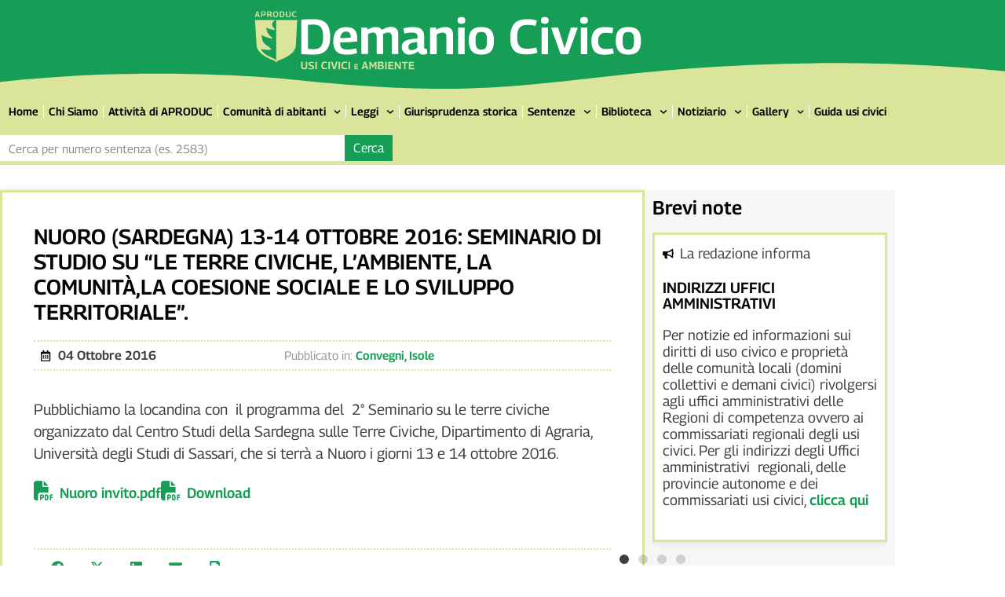

--- FILE ---
content_type: text/html; charset=UTF-8
request_url: https://www.demaniocivico.it/convegni/1522-nuoro-sardegna-13-14-ottobre-2016-seminario-di-studio-su-le-terre-civiche-l-ambiente-la-comunita-la-coesione-sociale-e-lo-sviluppo-territoriale/
body_size: 28754
content:
<!doctype html>
<html lang="it-IT" prefix="og: https://ogp.me/ns#">
<head>
	<meta charset="UTF-8">
	<meta name="viewport" content="width=device-width, initial-scale=1">
	<link rel="profile" href="https://gmpg.org/xfn/11">
	
<!-- Ottimizzazione per i motori di ricerca di Rank Math - https://rankmath.com/ -->
<title>NUORO (SARDEGNA) 13-14 OTTOBRE 2016: SEMINARIO DI STUDIO SU &quot;LE TERRE CIVICHE, l&#039;ambiente, la comunità,la coesione sociale e lo sviluppo territoriale&quot;. - Demanio Civico</title>
<meta name="description" content="Pubblichiamo la locandina con &nbsp;il programma del &nbsp;2&deg; Seminario su le terre civiche organizzato dal Centro Studi della Sardegna sulle Terre"/>
<meta name="robots" content="index, follow, max-snippet:-1, max-video-preview:-1, max-image-preview:large"/>
<link rel="canonical" href="https://www.demaniocivico.it/isole/1522-nuoro-sardegna-13-14-ottobre-2016-seminario-di-studio-su-le-terre-civiche-l-ambiente-la-comunita-la-coesione-sociale-e-lo-sviluppo-territoriale/" />
<meta property="og:locale" content="it_IT" />
<meta property="og:type" content="article" />
<meta property="og:title" content="NUORO (SARDEGNA) 13-14 OTTOBRE 2016: SEMINARIO DI STUDIO SU &quot;LE TERRE CIVICHE, l&#039;ambiente, la comunità,la coesione sociale e lo sviluppo territoriale&quot;. - Demanio Civico" />
<meta property="og:description" content="Pubblichiamo la locandina con &nbsp;il programma del &nbsp;2&deg; Seminario su le terre civiche organizzato dal Centro Studi della Sardegna sulle Terre" />
<meta property="og:url" content="https://www.demaniocivico.it/isole/1522-nuoro-sardegna-13-14-ottobre-2016-seminario-di-studio-su-le-terre-civiche-l-ambiente-la-comunita-la-coesione-sociale-e-lo-sviluppo-territoriale/" />
<meta property="og:site_name" content="Demanio Civico" />
<meta property="article:section" content="Convegni" />
<meta property="og:updated_time" content="2025-03-04T00:25:59+01:00" />
<meta property="og:image" content="https://www.demaniocivico.it/wp-content/uploads/2024/04/demaniocivico-evidenza.jpg" />
<meta property="og:image:secure_url" content="https://www.demaniocivico.it/wp-content/uploads/2024/04/demaniocivico-evidenza.jpg" />
<meta property="og:image:width" content="1200" />
<meta property="og:image:height" content="630" />
<meta property="og:image:alt" content="NUORO (SARDEGNA) 13-14 OTTOBRE 2016: SEMINARIO DI STUDIO SU &#8220;LE TERRE CIVICHE, l&#8217;ambiente, la comunità,la coesione sociale e lo sviluppo territoriale&#8221;." />
<meta property="og:image:type" content="image/jpeg" />
<meta property="article:published_time" content="2016-10-04T15:33:16+02:00" />
<meta property="article:modified_time" content="2025-03-04T00:25:59+01:00" />
<meta name="twitter:card" content="summary_large_image" />
<meta name="twitter:title" content="NUORO (SARDEGNA) 13-14 OTTOBRE 2016: SEMINARIO DI STUDIO SU &quot;LE TERRE CIVICHE, l&#039;ambiente, la comunità,la coesione sociale e lo sviluppo territoriale&quot;. - Demanio Civico" />
<meta name="twitter:description" content="Pubblichiamo la locandina con &nbsp;il programma del &nbsp;2&deg; Seminario su le terre civiche organizzato dal Centro Studi della Sardegna sulle Terre" />
<meta name="twitter:image" content="https://www.demaniocivico.it/wp-content/uploads/2024/04/demaniocivico-evidenza.jpg" />
<meta name="twitter:label1" content="Scritto da" />
<meta name="twitter:data1" content="Aproduc" />
<meta name="twitter:label2" content="Tempo di lettura" />
<meta name="twitter:data2" content="Meno di un minuto" />
<script type="application/ld+json" class="rank-math-schema">{"@context":"https://schema.org","@graph":[{"@type":["Person","Organization"],"@id":"https://www.demaniocivico.it/#person","name":"Demanio Civico","logo":{"@type":"ImageObject","@id":"https://www.demaniocivico.it/#logo","url":"https://www.demaniocivico.it/wp-content/uploads/2023/11/logo-demanio-civico.jpg","contentUrl":"https://www.demaniocivico.it/wp-content/uploads/2023/11/logo-demanio-civico.jpg","caption":"Demanio Civico","inLanguage":"it-IT","width":"610","height":"100"},"image":{"@type":"ImageObject","@id":"https://www.demaniocivico.it/#logo","url":"https://www.demaniocivico.it/wp-content/uploads/2023/11/logo-demanio-civico.jpg","contentUrl":"https://www.demaniocivico.it/wp-content/uploads/2023/11/logo-demanio-civico.jpg","caption":"Demanio Civico","inLanguage":"it-IT","width":"610","height":"100"}},{"@type":"WebSite","@id":"https://www.demaniocivico.it/#website","url":"https://www.demaniocivico.it","name":"Demanio Civico","publisher":{"@id":"https://www.demaniocivico.it/#person"},"inLanguage":"it-IT"},{"@type":"ImageObject","@id":"https://www.demaniocivico.it/wp-content/uploads/2024/04/demaniocivico-evidenza.jpg","url":"https://www.demaniocivico.it/wp-content/uploads/2024/04/demaniocivico-evidenza.jpg","width":"1200","height":"630","inLanguage":"it-IT"},{"@type":"WebPage","@id":"https://www.demaniocivico.it/isole/1522-nuoro-sardegna-13-14-ottobre-2016-seminario-di-studio-su-le-terre-civiche-l-ambiente-la-comunita-la-coesione-sociale-e-lo-sviluppo-territoriale/#webpage","url":"https://www.demaniocivico.it/isole/1522-nuoro-sardegna-13-14-ottobre-2016-seminario-di-studio-su-le-terre-civiche-l-ambiente-la-comunita-la-coesione-sociale-e-lo-sviluppo-territoriale/","name":"NUORO (SARDEGNA) 13-14 OTTOBRE 2016: SEMINARIO DI STUDIO SU &quot;LE TERRE CIVICHE, l&#039;ambiente, la comunit\u00e0,la coesione sociale e lo sviluppo territoriale&quot;. - Demanio Civico","datePublished":"2016-10-04T15:33:16+02:00","dateModified":"2025-03-04T00:25:59+01:00","isPartOf":{"@id":"https://www.demaniocivico.it/#website"},"primaryImageOfPage":{"@id":"https://www.demaniocivico.it/wp-content/uploads/2024/04/demaniocivico-evidenza.jpg"},"inLanguage":"it-IT"},{"@type":"Person","@id":"https://www.demaniocivico.it/author/demanio/","name":"Aproduc","url":"https://www.demaniocivico.it/author/demanio/","image":{"@type":"ImageObject","@id":"https://secure.gravatar.com/avatar/d4a486aa121c377ee7810d5adfa88072c7d9e5461424220524403d3d5d218aa6?s=96&amp;d=mm&amp;r=g","url":"https://secure.gravatar.com/avatar/d4a486aa121c377ee7810d5adfa88072c7d9e5461424220524403d3d5d218aa6?s=96&amp;d=mm&amp;r=g","caption":"Aproduc","inLanguage":"it-IT"}},{"@type":"BlogPosting","headline":"NUORO (SARDEGNA) 13-14 OTTOBRE 2016: SEMINARIO DI STUDIO SU &quot;LE TERRE CIVICHE, l&#039;ambiente, la","datePublished":"2016-10-04T15:33:16+02:00","dateModified":"2025-03-04T00:25:59+01:00","articleSection":"Convegni, Isole","author":{"@id":"https://www.demaniocivico.it/author/demanio/","name":"Aproduc"},"publisher":{"@id":"https://www.demaniocivico.it/#person"},"description":"Pubblichiamo la locandina con &nbsp;il programma del &nbsp;2&deg; Seminario su le terre civiche organizzato dal Centro Studi della Sardegna sulle Terre","name":"NUORO (SARDEGNA) 13-14 OTTOBRE 2016: SEMINARIO DI STUDIO SU &quot;LE TERRE CIVICHE, l&#039;ambiente, la","@id":"https://www.demaniocivico.it/isole/1522-nuoro-sardegna-13-14-ottobre-2016-seminario-di-studio-su-le-terre-civiche-l-ambiente-la-comunita-la-coesione-sociale-e-lo-sviluppo-territoriale/#richSnippet","isPartOf":{"@id":"https://www.demaniocivico.it/isole/1522-nuoro-sardegna-13-14-ottobre-2016-seminario-di-studio-su-le-terre-civiche-l-ambiente-la-comunita-la-coesione-sociale-e-lo-sviluppo-territoriale/#webpage"},"image":{"@id":"https://www.demaniocivico.it/wp-content/uploads/2024/04/demaniocivico-evidenza.jpg"},"inLanguage":"it-IT","mainEntityOfPage":{"@id":"https://www.demaniocivico.it/isole/1522-nuoro-sardegna-13-14-ottobre-2016-seminario-di-studio-su-le-terre-civiche-l-ambiente-la-comunita-la-coesione-sociale-e-lo-sviluppo-territoriale/#webpage"}}]}</script>
<!-- /Rank Math WordPress SEO plugin -->

<link rel='dns-prefetch' href='//www.googletagmanager.com' />
<link rel='dns-prefetch' href='//use.fontawesome.com' />
<link href='https://fonts.gstatic.com' crossorigin rel='preconnect' />
<link rel="alternate" type="application/rss+xml" title="Demanio Civico &raquo; Feed" href="https://www.demaniocivico.it/feed/" />
<link rel="alternate" title="oEmbed (JSON)" type="application/json+oembed" href="https://www.demaniocivico.it/wp-json/oembed/1.0/embed?url=https%3A%2F%2Fwww.demaniocivico.it%2Fisole%2F1522-nuoro-sardegna-13-14-ottobre-2016-seminario-di-studio-su-le-terre-civiche-l-ambiente-la-comunita-la-coesione-sociale-e-lo-sviluppo-territoriale%2F" />
<link rel="alternate" title="oEmbed (XML)" type="text/xml+oembed" href="https://www.demaniocivico.it/wp-json/oembed/1.0/embed?url=https%3A%2F%2Fwww.demaniocivico.it%2Fisole%2F1522-nuoro-sardegna-13-14-ottobre-2016-seminario-di-studio-su-le-terre-civiche-l-ambiente-la-comunita-la-coesione-sociale-e-lo-sviluppo-territoriale%2F&#038;format=xml" />
<style id='wp-img-auto-sizes-contain-inline-css'>
img:is([sizes=auto i],[sizes^="auto," i]){contain-intrinsic-size:3000px 1500px}
/*# sourceURL=wp-img-auto-sizes-contain-inline-css */
</style>
<style id='wp-emoji-styles-inline-css'>

	img.wp-smiley, img.emoji {
		display: inline !important;
		border: none !important;
		box-shadow: none !important;
		height: 1em !important;
		width: 1em !important;
		margin: 0 0.07em !important;
		vertical-align: -0.1em !important;
		background: none !important;
		padding: 0 !important;
	}
/*# sourceURL=wp-emoji-styles-inline-css */
</style>
<link rel='stylesheet' id='wp-block-library-css' href='https://www.demaniocivico.it/wp-includes/css/dist/block-library/style.min.css?ver=6.9' media='all' />
<link rel='stylesheet' id='jet-engine-frontend-css' href='https://www.demaniocivico.it/wp-content/plugins/jet-engine/assets/css/frontend.css?ver=3.8.2' media='all' />
<style id='font-awesome-svg-styles-default-inline-css'>
.svg-inline--fa {
  display: inline-block;
  height: 1em;
  overflow: visible;
  vertical-align: -.125em;
}
/*# sourceURL=font-awesome-svg-styles-default-inline-css */
</style>
<link rel='stylesheet' id='font-awesome-svg-styles-css' href='https://www.demaniocivico.it/wp-content/uploads/font-awesome/v6.4.2/css/svg-with-js.css' media='all' />
<style id='font-awesome-svg-styles-inline-css'>
   .wp-block-font-awesome-icon svg::before,
   .wp-rich-text-font-awesome-icon svg::before {content: unset;}
/*# sourceURL=font-awesome-svg-styles-inline-css */
</style>
<style id='global-styles-inline-css'>
:root{--wp--preset--aspect-ratio--square: 1;--wp--preset--aspect-ratio--4-3: 4/3;--wp--preset--aspect-ratio--3-4: 3/4;--wp--preset--aspect-ratio--3-2: 3/2;--wp--preset--aspect-ratio--2-3: 2/3;--wp--preset--aspect-ratio--16-9: 16/9;--wp--preset--aspect-ratio--9-16: 9/16;--wp--preset--color--black: #000000;--wp--preset--color--cyan-bluish-gray: #abb8c3;--wp--preset--color--white: #ffffff;--wp--preset--color--pale-pink: #f78da7;--wp--preset--color--vivid-red: #cf2e2e;--wp--preset--color--luminous-vivid-orange: #ff6900;--wp--preset--color--luminous-vivid-amber: #fcb900;--wp--preset--color--light-green-cyan: #7bdcb5;--wp--preset--color--vivid-green-cyan: #00d084;--wp--preset--color--pale-cyan-blue: #8ed1fc;--wp--preset--color--vivid-cyan-blue: #0693e3;--wp--preset--color--vivid-purple: #9b51e0;--wp--preset--gradient--vivid-cyan-blue-to-vivid-purple: linear-gradient(135deg,rgb(6,147,227) 0%,rgb(155,81,224) 100%);--wp--preset--gradient--light-green-cyan-to-vivid-green-cyan: linear-gradient(135deg,rgb(122,220,180) 0%,rgb(0,208,130) 100%);--wp--preset--gradient--luminous-vivid-amber-to-luminous-vivid-orange: linear-gradient(135deg,rgb(252,185,0) 0%,rgb(255,105,0) 100%);--wp--preset--gradient--luminous-vivid-orange-to-vivid-red: linear-gradient(135deg,rgb(255,105,0) 0%,rgb(207,46,46) 100%);--wp--preset--gradient--very-light-gray-to-cyan-bluish-gray: linear-gradient(135deg,rgb(238,238,238) 0%,rgb(169,184,195) 100%);--wp--preset--gradient--cool-to-warm-spectrum: linear-gradient(135deg,rgb(74,234,220) 0%,rgb(151,120,209) 20%,rgb(207,42,186) 40%,rgb(238,44,130) 60%,rgb(251,105,98) 80%,rgb(254,248,76) 100%);--wp--preset--gradient--blush-light-purple: linear-gradient(135deg,rgb(255,206,236) 0%,rgb(152,150,240) 100%);--wp--preset--gradient--blush-bordeaux: linear-gradient(135deg,rgb(254,205,165) 0%,rgb(254,45,45) 50%,rgb(107,0,62) 100%);--wp--preset--gradient--luminous-dusk: linear-gradient(135deg,rgb(255,203,112) 0%,rgb(199,81,192) 50%,rgb(65,88,208) 100%);--wp--preset--gradient--pale-ocean: linear-gradient(135deg,rgb(255,245,203) 0%,rgb(182,227,212) 50%,rgb(51,167,181) 100%);--wp--preset--gradient--electric-grass: linear-gradient(135deg,rgb(202,248,128) 0%,rgb(113,206,126) 100%);--wp--preset--gradient--midnight: linear-gradient(135deg,rgb(2,3,129) 0%,rgb(40,116,252) 100%);--wp--preset--font-size--small: 13px;--wp--preset--font-size--medium: 20px;--wp--preset--font-size--large: 36px;--wp--preset--font-size--x-large: 42px;--wp--preset--spacing--20: 0.44rem;--wp--preset--spacing--30: 0.67rem;--wp--preset--spacing--40: 1rem;--wp--preset--spacing--50: 1.5rem;--wp--preset--spacing--60: 2.25rem;--wp--preset--spacing--70: 3.38rem;--wp--preset--spacing--80: 5.06rem;--wp--preset--shadow--natural: 6px 6px 9px rgba(0, 0, 0, 0.2);--wp--preset--shadow--deep: 12px 12px 50px rgba(0, 0, 0, 0.4);--wp--preset--shadow--sharp: 6px 6px 0px rgba(0, 0, 0, 0.2);--wp--preset--shadow--outlined: 6px 6px 0px -3px rgb(255, 255, 255), 6px 6px rgb(0, 0, 0);--wp--preset--shadow--crisp: 6px 6px 0px rgb(0, 0, 0);}:root { --wp--style--global--content-size: 800px;--wp--style--global--wide-size: 1200px; }:where(body) { margin: 0; }.wp-site-blocks > .alignleft { float: left; margin-right: 2em; }.wp-site-blocks > .alignright { float: right; margin-left: 2em; }.wp-site-blocks > .aligncenter { justify-content: center; margin-left: auto; margin-right: auto; }:where(.wp-site-blocks) > * { margin-block-start: 24px; margin-block-end: 0; }:where(.wp-site-blocks) > :first-child { margin-block-start: 0; }:where(.wp-site-blocks) > :last-child { margin-block-end: 0; }:root { --wp--style--block-gap: 24px; }:root :where(.is-layout-flow) > :first-child{margin-block-start: 0;}:root :where(.is-layout-flow) > :last-child{margin-block-end: 0;}:root :where(.is-layout-flow) > *{margin-block-start: 24px;margin-block-end: 0;}:root :where(.is-layout-constrained) > :first-child{margin-block-start: 0;}:root :where(.is-layout-constrained) > :last-child{margin-block-end: 0;}:root :where(.is-layout-constrained) > *{margin-block-start: 24px;margin-block-end: 0;}:root :where(.is-layout-flex){gap: 24px;}:root :where(.is-layout-grid){gap: 24px;}.is-layout-flow > .alignleft{float: left;margin-inline-start: 0;margin-inline-end: 2em;}.is-layout-flow > .alignright{float: right;margin-inline-start: 2em;margin-inline-end: 0;}.is-layout-flow > .aligncenter{margin-left: auto !important;margin-right: auto !important;}.is-layout-constrained > .alignleft{float: left;margin-inline-start: 0;margin-inline-end: 2em;}.is-layout-constrained > .alignright{float: right;margin-inline-start: 2em;margin-inline-end: 0;}.is-layout-constrained > .aligncenter{margin-left: auto !important;margin-right: auto !important;}.is-layout-constrained > :where(:not(.alignleft):not(.alignright):not(.alignfull)){max-width: var(--wp--style--global--content-size);margin-left: auto !important;margin-right: auto !important;}.is-layout-constrained > .alignwide{max-width: var(--wp--style--global--wide-size);}body .is-layout-flex{display: flex;}.is-layout-flex{flex-wrap: wrap;align-items: center;}.is-layout-flex > :is(*, div){margin: 0;}body .is-layout-grid{display: grid;}.is-layout-grid > :is(*, div){margin: 0;}body{padding-top: 0px;padding-right: 0px;padding-bottom: 0px;padding-left: 0px;}a:where(:not(.wp-element-button)){text-decoration: underline;}:root :where(.wp-element-button, .wp-block-button__link){background-color: #32373c;border-width: 0;color: #fff;font-family: inherit;font-size: inherit;font-style: inherit;font-weight: inherit;letter-spacing: inherit;line-height: inherit;padding-top: calc(0.667em + 2px);padding-right: calc(1.333em + 2px);padding-bottom: calc(0.667em + 2px);padding-left: calc(1.333em + 2px);text-decoration: none;text-transform: inherit;}.has-black-color{color: var(--wp--preset--color--black) !important;}.has-cyan-bluish-gray-color{color: var(--wp--preset--color--cyan-bluish-gray) !important;}.has-white-color{color: var(--wp--preset--color--white) !important;}.has-pale-pink-color{color: var(--wp--preset--color--pale-pink) !important;}.has-vivid-red-color{color: var(--wp--preset--color--vivid-red) !important;}.has-luminous-vivid-orange-color{color: var(--wp--preset--color--luminous-vivid-orange) !important;}.has-luminous-vivid-amber-color{color: var(--wp--preset--color--luminous-vivid-amber) !important;}.has-light-green-cyan-color{color: var(--wp--preset--color--light-green-cyan) !important;}.has-vivid-green-cyan-color{color: var(--wp--preset--color--vivid-green-cyan) !important;}.has-pale-cyan-blue-color{color: var(--wp--preset--color--pale-cyan-blue) !important;}.has-vivid-cyan-blue-color{color: var(--wp--preset--color--vivid-cyan-blue) !important;}.has-vivid-purple-color{color: var(--wp--preset--color--vivid-purple) !important;}.has-black-background-color{background-color: var(--wp--preset--color--black) !important;}.has-cyan-bluish-gray-background-color{background-color: var(--wp--preset--color--cyan-bluish-gray) !important;}.has-white-background-color{background-color: var(--wp--preset--color--white) !important;}.has-pale-pink-background-color{background-color: var(--wp--preset--color--pale-pink) !important;}.has-vivid-red-background-color{background-color: var(--wp--preset--color--vivid-red) !important;}.has-luminous-vivid-orange-background-color{background-color: var(--wp--preset--color--luminous-vivid-orange) !important;}.has-luminous-vivid-amber-background-color{background-color: var(--wp--preset--color--luminous-vivid-amber) !important;}.has-light-green-cyan-background-color{background-color: var(--wp--preset--color--light-green-cyan) !important;}.has-vivid-green-cyan-background-color{background-color: var(--wp--preset--color--vivid-green-cyan) !important;}.has-pale-cyan-blue-background-color{background-color: var(--wp--preset--color--pale-cyan-blue) !important;}.has-vivid-cyan-blue-background-color{background-color: var(--wp--preset--color--vivid-cyan-blue) !important;}.has-vivid-purple-background-color{background-color: var(--wp--preset--color--vivid-purple) !important;}.has-black-border-color{border-color: var(--wp--preset--color--black) !important;}.has-cyan-bluish-gray-border-color{border-color: var(--wp--preset--color--cyan-bluish-gray) !important;}.has-white-border-color{border-color: var(--wp--preset--color--white) !important;}.has-pale-pink-border-color{border-color: var(--wp--preset--color--pale-pink) !important;}.has-vivid-red-border-color{border-color: var(--wp--preset--color--vivid-red) !important;}.has-luminous-vivid-orange-border-color{border-color: var(--wp--preset--color--luminous-vivid-orange) !important;}.has-luminous-vivid-amber-border-color{border-color: var(--wp--preset--color--luminous-vivid-amber) !important;}.has-light-green-cyan-border-color{border-color: var(--wp--preset--color--light-green-cyan) !important;}.has-vivid-green-cyan-border-color{border-color: var(--wp--preset--color--vivid-green-cyan) !important;}.has-pale-cyan-blue-border-color{border-color: var(--wp--preset--color--pale-cyan-blue) !important;}.has-vivid-cyan-blue-border-color{border-color: var(--wp--preset--color--vivid-cyan-blue) !important;}.has-vivid-purple-border-color{border-color: var(--wp--preset--color--vivid-purple) !important;}.has-vivid-cyan-blue-to-vivid-purple-gradient-background{background: var(--wp--preset--gradient--vivid-cyan-blue-to-vivid-purple) !important;}.has-light-green-cyan-to-vivid-green-cyan-gradient-background{background: var(--wp--preset--gradient--light-green-cyan-to-vivid-green-cyan) !important;}.has-luminous-vivid-amber-to-luminous-vivid-orange-gradient-background{background: var(--wp--preset--gradient--luminous-vivid-amber-to-luminous-vivid-orange) !important;}.has-luminous-vivid-orange-to-vivid-red-gradient-background{background: var(--wp--preset--gradient--luminous-vivid-orange-to-vivid-red) !important;}.has-very-light-gray-to-cyan-bluish-gray-gradient-background{background: var(--wp--preset--gradient--very-light-gray-to-cyan-bluish-gray) !important;}.has-cool-to-warm-spectrum-gradient-background{background: var(--wp--preset--gradient--cool-to-warm-spectrum) !important;}.has-blush-light-purple-gradient-background{background: var(--wp--preset--gradient--blush-light-purple) !important;}.has-blush-bordeaux-gradient-background{background: var(--wp--preset--gradient--blush-bordeaux) !important;}.has-luminous-dusk-gradient-background{background: var(--wp--preset--gradient--luminous-dusk) !important;}.has-pale-ocean-gradient-background{background: var(--wp--preset--gradient--pale-ocean) !important;}.has-electric-grass-gradient-background{background: var(--wp--preset--gradient--electric-grass) !important;}.has-midnight-gradient-background{background: var(--wp--preset--gradient--midnight) !important;}.has-small-font-size{font-size: var(--wp--preset--font-size--small) !important;}.has-medium-font-size{font-size: var(--wp--preset--font-size--medium) !important;}.has-large-font-size{font-size: var(--wp--preset--font-size--large) !important;}.has-x-large-font-size{font-size: var(--wp--preset--font-size--x-large) !important;}
:root :where(.wp-block-pullquote){font-size: 1.5em;line-height: 1.6;}
/*# sourceURL=global-styles-inline-css */
</style>
<link rel='stylesheet' id='cmplz-general-css' href='https://www.demaniocivico.it/wp-content/plugins/complianz-gdpr/assets/css/cookieblocker.min.css?ver=1767101565' media='all' />
<link rel='stylesheet' id='hello-elementor-css' href='https://www.demaniocivico.it/wp-content/themes/hello-elementor/assets/css/reset.css?ver=3.4.5' media='all' />
<link rel='stylesheet' id='hello-elementor-theme-style-css' href='https://www.demaniocivico.it/wp-content/themes/hello-elementor/assets/css/theme.css?ver=3.4.5' media='all' />
<link rel='stylesheet' id='hello-elementor-header-footer-css' href='https://www.demaniocivico.it/wp-content/themes/hello-elementor/assets/css/header-footer.css?ver=3.4.5' media='all' />
<link rel='stylesheet' id='elementor-frontend-css' href='https://www.demaniocivico.it/wp-content/uploads/elementor/css/custom-frontend.min.css?ver=1768267692' media='all' />
<link rel='stylesheet' id='elementor-post-6343-css' href='https://www.demaniocivico.it/wp-content/uploads/elementor/css/post-6343.css?ver=1768267692' media='all' />
<link rel='stylesheet' id='font-awesome-official-css' href='https://use.fontawesome.com/releases/v6.4.2/css/all.css' media='all' integrity="sha384-blOohCVdhjmtROpu8+CfTnUWham9nkX7P7OZQMst+RUnhtoY/9qemFAkIKOYxDI3" crossorigin="anonymous" />
<link rel='stylesheet' id='widget-image-css' href='https://www.demaniocivico.it/wp-content/plugins/elementor/assets/css/widget-image.min.css?ver=3.34.0' media='all' />
<link rel='stylesheet' id='e-shapes-css' href='https://www.demaniocivico.it/wp-content/plugins/elementor/assets/css/conditionals/shapes.min.css?ver=3.34.0' media='all' />
<link rel='stylesheet' id='widget-nav-menu-css' href='https://www.demaniocivico.it/wp-content/uploads/elementor/css/custom-pro-widget-nav-menu.min.css?ver=1768267692' media='all' />
<link rel='stylesheet' id='e-sticky-css' href='https://www.demaniocivico.it/wp-content/plugins/elementor-pro/assets/css/modules/sticky.min.css?ver=3.34.0' media='all' />
<link rel='stylesheet' id='widget-search-form-css' href='https://www.demaniocivico.it/wp-content/plugins/elementor-pro/assets/css/widget-search-form.min.css?ver=3.34.0' media='all' />
<link rel='stylesheet' id='widget-heading-css' href='https://www.demaniocivico.it/wp-content/plugins/elementor/assets/css/widget-heading.min.css?ver=3.34.0' media='all' />
<link rel='stylesheet' id='widget-icon-list-css' href='https://www.demaniocivico.it/wp-content/uploads/elementor/css/custom-widget-icon-list.min.css?ver=1768267692' media='all' />
<link rel='stylesheet' id='swiper-css' href='https://www.demaniocivico.it/wp-content/plugins/elementor/assets/lib/swiper/v8/css/swiper.min.css?ver=8.4.5' media='all' />
<link rel='stylesheet' id='e-swiper-css' href='https://www.demaniocivico.it/wp-content/plugins/elementor/assets/css/conditionals/e-swiper.min.css?ver=3.34.0' media='all' />
<link rel='stylesheet' id='widget-share-buttons-css' href='https://www.demaniocivico.it/wp-content/plugins/elementor-pro/assets/css/widget-share-buttons.min.css?ver=3.34.0' media='all' />
<link rel='stylesheet' id='e-apple-webkit-css' href='https://www.demaniocivico.it/wp-content/uploads/elementor/css/custom-apple-webkit.min.css?ver=1768267692' media='all' />
<link rel='stylesheet' id='widget-loop-common-css' href='https://www.demaniocivico.it/wp-content/plugins/elementor-pro/assets/css/widget-loop-common.min.css?ver=3.34.0' media='all' />
<link rel='stylesheet' id='widget-loop-carousel-css' href='https://www.demaniocivico.it/wp-content/plugins/elementor-pro/assets/css/widget-loop-carousel.min.css?ver=3.34.0' media='all' />
<link rel='stylesheet' id='widget-loop-grid-css' href='https://www.demaniocivico.it/wp-content/uploads/elementor/css/custom-pro-widget-loop-grid.min.css?ver=1768267692' media='all' />
<link rel='stylesheet' id='elementor-post-6407-css' href='https://www.demaniocivico.it/wp-content/uploads/elementor/css/post-6407.css?ver=1768267692' media='all' />
<link rel='stylesheet' id='elementor-post-6609-css' href='https://www.demaniocivico.it/wp-content/uploads/elementor/css/post-6609.css?ver=1768267692' media='all' />
<link rel='stylesheet' id='elementor-post-6363-css' href='https://www.demaniocivico.it/wp-content/uploads/elementor/css/post-6363.css?ver=1768267696' media='all' />
<link rel='stylesheet' id='mimetypes-link-icons-css' href='https://www.demaniocivico.it/wp-content/plugins/mimetypes-link-icons/css/style.php?cssvars=bXRsaV9oZWlnaHQ9MTYmbXRsaV9pbWFnZV90eXBlPXBuZyZtdGxpX2xlZnRvcnJpZ2h0PWxlZnQmYWN0aXZlX3R5cGVzPXBkZg%3D&#038;ver=3.0' media='all' />
<link rel='stylesheet' id='jquery-chosen-css' href='https://www.demaniocivico.it/wp-content/plugins/jet-search/assets/lib/chosen/chosen.min.css?ver=1.8.7' media='all' />
<link rel='stylesheet' id='jet-search-css' href='https://www.demaniocivico.it/wp-content/plugins/jet-search/assets/css/jet-search.css?ver=3.5.16.1' media='all' />
<link rel='stylesheet' id='font-awesome-official-v4shim-css' href='https://use.fontawesome.com/releases/v6.4.2/css/v4-shims.css' media='all' integrity="sha384-IqMDcR2qh8kGcGdRrxwop5R2GiUY5h8aDR/LhYxPYiXh3sAAGGDkFvFqWgFvTsTd" crossorigin="anonymous" />
<script src="https://www.demaniocivico.it/wp-includes/js/jquery/jquery.min.js?ver=3.7.1" id="jquery-core-js"></script>
<script src="https://www.demaniocivico.it/wp-includes/js/jquery/jquery-migrate.min.js?ver=3.4.1" id="jquery-migrate-js"></script>
<script src="https://www.demaniocivico.it/wp-includes/js/imagesloaded.min.js?ver=6.9" id="imagesLoaded-js"></script>

<!-- Snippet del tag Google (gtag.js) aggiunto da Site Kit -->
<!-- Snippet Google Analytics aggiunto da Site Kit -->
<script src="https://www.googletagmanager.com/gtag/js?id=GT-5TPCRZSS" id="google_gtagjs-js" async></script>
<script id="google_gtagjs-js-after">
window.dataLayer = window.dataLayer || [];function gtag(){dataLayer.push(arguments);}
gtag("set","linker",{"domains":["www.demaniocivico.it"]});
gtag("js", new Date());
gtag("set", "developer_id.dZTNiMT", true);
gtag("config", "GT-5TPCRZSS");
//# sourceURL=google_gtagjs-js-after
</script>
<link rel="https://api.w.org/" href="https://www.demaniocivico.it/wp-json/" /><link rel="alternate" title="JSON" type="application/json" href="https://www.demaniocivico.it/wp-json/wp/v2/posts/1522" /><link rel="EditURI" type="application/rsd+xml" title="RSD" href="https://www.demaniocivico.it/xmlrpc.php?rsd" />
<meta name="generator" content="WordPress 6.9" />
<link rel='shortlink' href='https://www.demaniocivico.it/?p=1522' />
<meta name="generator" content="Site Kit by Google 1.170.0" /><meta name="generator" content="Elementor 3.34.0; features: e_font_icon_svg, additional_custom_breakpoints; settings: css_print_method-external, google_font-disabled, font_display-swap">
			<style>
				.e-con.e-parent:nth-of-type(n+4):not(.e-lazyloaded):not(.e-no-lazyload),
				.e-con.e-parent:nth-of-type(n+4):not(.e-lazyloaded):not(.e-no-lazyload) * {
					background-image: none !important;
				}
				@media screen and (max-height: 1024px) {
					.e-con.e-parent:nth-of-type(n+3):not(.e-lazyloaded):not(.e-no-lazyload),
					.e-con.e-parent:nth-of-type(n+3):not(.e-lazyloaded):not(.e-no-lazyload) * {
						background-image: none !important;
					}
				}
				@media screen and (max-height: 640px) {
					.e-con.e-parent:nth-of-type(n+2):not(.e-lazyloaded):not(.e-no-lazyload),
					.e-con.e-parent:nth-of-type(n+2):not(.e-lazyloaded):not(.e-no-lazyload) * {
						background-image: none !important;
					}
				}
			</style>
			<link rel="icon" href="https://www.demaniocivico.it/wp-content/uploads/2023/11/cropped-favicon-aproduc-32x32.jpg" sizes="32x32" />
<link rel="icon" href="https://www.demaniocivico.it/wp-content/uploads/2023/11/cropped-favicon-aproduc-192x192.jpg" sizes="192x192" />
<link rel="apple-touch-icon" href="https://www.demaniocivico.it/wp-content/uploads/2023/11/cropped-favicon-aproduc-180x180.jpg" />
<meta name="msapplication-TileImage" content="https://www.demaniocivico.it/wp-content/uploads/2023/11/cropped-favicon-aproduc-270x270.jpg" />
		<style id="wp-custom-css">
			.mtli_attachment {
  
  padding:0!important;
	
	
}
.mtli_pdf{ background-image:none !important;
}
.mtli_pdf:before{content: "\f1c1";font-family: "Font Awesome 5 Free"!important; margin-right:8px; font-size:25px!important}

.link-titolo a:hover{color:#169D56!important;}
.titoletti{ font-weight: 400; color:#959595;}

/*.wp-block-file::before {
  content: "Allegato:";
  display: flex;
}*/		</style>
		</head>
<body class="wp-singular post-template-default single single-post postid-1522 single-format-standard wp-custom-logo wp-embed-responsive wp-theme-hello-elementor hello-elementor-default elementor-default elementor-kit-6343 elementor-page-6363">


<a class="skip-link screen-reader-text" href="#content">Vai al contenuto</a>

		<header data-elementor-type="header" data-elementor-id="6407" class="elementor elementor-6407 elementor-location-header" data-elementor-post-type="elementor_library">
					<section class="elementor-section elementor-top-section elementor-element elementor-element-c37003f elementor-section-boxed elementor-section-height-default elementor-section-height-default" data-id="c37003f" data-element_type="section" data-settings="{&quot;background_background&quot;:&quot;classic&quot;,&quot;shape_divider_bottom&quot;:&quot;waves&quot;,&quot;jet_parallax_layout_list&quot;:[]}">
					<div class="elementor-shape elementor-shape-bottom" aria-hidden="true" data-negative="false">
			<svg xmlns="http://www.w3.org/2000/svg" viewBox="0 0 1000 100" preserveAspectRatio="none">
	<path class="elementor-shape-fill" d="M421.9,6.5c22.6-2.5,51.5,0.4,75.5,5.3c23.6,4.9,70.9,23.5,100.5,35.7c75.8,32.2,133.7,44.5,192.6,49.7
	c23.6,2.1,48.7,3.5,103.4-2.5c54.7-6,106.2-25.6,106.2-25.6V0H0v30.3c0,0,72,32.6,158.4,30.5c39.2-0.7,92.8-6.7,134-22.4
	c21.2-8.1,52.2-18.2,79.7-24.2C399.3,7.9,411.6,7.5,421.9,6.5z"/>
</svg>		</div>
					<div class="elementor-container elementor-column-gap-default">
					<div class="elementor-column elementor-col-100 elementor-top-column elementor-element elementor-element-296a1c0" data-id="296a1c0" data-element_type="column">
			<div class="elementor-widget-wrap elementor-element-populated">
						<div class="elementor-element elementor-element-d896a51 elementor-widget elementor-widget-image" data-id="d896a51" data-element_type="widget" data-widget_type="image.default">
				<div class="elementor-widget-container">
																<a href="https://www.demaniocivico.it">
							<img width="476" height="78" src="https://www.demaniocivico.it/wp-content/uploads/2023/11/logo-demanio-civico.svg" class="attachment-large size-large wp-image-6408" alt="" />								</a>
															</div>
				</div>
					</div>
		</div>
					</div>
		</section>
				<section class="elementor-section elementor-top-section elementor-element elementor-element-4e95a79 elementor-hidden-tablet elementor-hidden-mobile elementor-section-boxed elementor-section-height-default elementor-section-height-default" data-id="4e95a79" data-element_type="section" data-settings="{&quot;background_background&quot;:&quot;classic&quot;,&quot;sticky&quot;:&quot;top&quot;,&quot;sticky_effects_offset&quot;:20,&quot;jet_parallax_layout_list&quot;:[],&quot;sticky_on&quot;:[&quot;desktop&quot;,&quot;tablet_extra&quot;,&quot;tablet&quot;,&quot;mobile&quot;],&quot;sticky_offset&quot;:0,&quot;sticky_anchor_link_offset&quot;:0}">
						<div class="elementor-container elementor-column-gap-no">
					<div class="elementor-column elementor-col-100 elementor-top-column elementor-element elementor-element-f4d0353" data-id="f4d0353" data-element_type="column">
			<div class="elementor-widget-wrap elementor-element-populated">
						<div class="elementor-element elementor-element-bbaec45 elementor-nav-menu__align-center elementor-nav-menu__text-align-center elementor-nav-menu--stretch elementor-nav-menu--dropdown-tablet elementor-nav-menu--toggle elementor-nav-menu--burger elementor-widget elementor-widget-nav-menu" data-id="bbaec45" data-element_type="widget" data-settings="{&quot;submenu_icon&quot;:{&quot;value&quot;:&quot;&lt;svg aria-hidden=\&quot;true\&quot; class=\&quot;fa-svg-chevron-down e-font-icon-svg e-fas-chevron-down\&quot; viewBox=\&quot;0 0 448 512\&quot; xmlns=\&quot;http:\/\/www.w3.org\/2000\/svg\&quot;&gt;&lt;path d=\&quot;M207.029 381.476L12.686 187.132c-9.373-9.373-9.373-24.569 0-33.941l22.667-22.667c9.357-9.357 24.522-9.375 33.901-.04L224 284.505l154.745-154.021c9.379-9.335 24.544-9.317 33.901.04l22.667 22.667c9.373 9.373 9.373 24.569 0 33.941L240.971 381.476c-9.373 9.372-24.569 9.372-33.942 0z\&quot;&gt;&lt;\/path&gt;&lt;\/svg&gt;&quot;,&quot;library&quot;:&quot;fa-solid&quot;},&quot;full_width&quot;:&quot;stretch&quot;,&quot;layout&quot;:&quot;horizontal&quot;,&quot;toggle&quot;:&quot;burger&quot;}" data-widget_type="nav-menu.default">
				<div class="elementor-widget-container">
								<nav aria-label="Menu" class="elementor-nav-menu--main elementor-nav-menu__container elementor-nav-menu--layout-horizontal e--pointer-underline e--animation-fade">
				<ul id="menu-1-bbaec45" class="elementor-nav-menu"><li class="menu-item menu-item-type-custom menu-item-object-custom menu-item-home menu-item-6277"><a href="https://www.demaniocivico.it" class="elementor-item">Home</a></li>
<li class="menu-item menu-item-type-post_type menu-item-object-post menu-item-6298"><a href="https://www.demaniocivico.it/centroitalia/6-aproduc-chi-siamo/" class="elementor-item">Chi Siamo</a></li>
<li class="menu-item menu-item-type-post_type menu-item-object-post menu-item-6310"><a href="https://www.demaniocivico.it/aproduc/1781-le-attivita-di-aproduc/" class="elementor-item">Attività di APRODUC</a></li>
<li class="menu-item menu-item-type-custom menu-item-object-custom menu-item-has-children menu-item-6206"><a class="elementor-item">Comunità di abitanti</a>
<ul class="sub-menu elementor-nav-menu--dropdown">
	<li class="menu-item menu-item-type-taxonomy menu-item-object-category menu-item-6211"><a href="https://www.demaniocivico.it/norditalia/" class="elementor-sub-item">Nord Italia</a></li>
	<li class="menu-item menu-item-type-taxonomy menu-item-object-category menu-item-6212"><a href="https://www.demaniocivico.it/centroitalia/" class="elementor-sub-item">Centro Italia</a></li>
	<li class="menu-item menu-item-type-taxonomy menu-item-object-category menu-item-6213"><a href="https://www.demaniocivico.it/suditalia/" class="elementor-sub-item">Sud Italia</a></li>
	<li class="menu-item menu-item-type-taxonomy menu-item-object-category current-post-ancestor current-menu-parent current-post-parent menu-item-6214"><a href="https://www.demaniocivico.it/isole/" class="elementor-sub-item">Isole</a></li>
	<li class="menu-item menu-item-type-taxonomy menu-item-object-category menu-item-6215"><a href="https://www.demaniocivico.it/statiesteri/" class="elementor-sub-item">Stati Esteri</a></li>
	<li class="menu-item menu-item-type-taxonomy menu-item-object-category menu-item-6282"><a href="https://www.demaniocivico.it/gestione/" class="elementor-sub-item">Gestioni Separate</a></li>
</ul>
</li>
<li class="menu-item menu-item-type-custom menu-item-object-custom menu-item-has-children menu-item-6210"><a class="elementor-item">Leggi</a>
<ul class="sub-menu elementor-nav-menu--dropdown">
	<li class="menu-item menu-item-type-taxonomy menu-item-object-category menu-item-6224"><a href="https://www.demaniocivico.it/comunitaria/" class="elementor-sub-item">Comunitarie</a></li>
	<li class="menu-item menu-item-type-taxonomy menu-item-object-category menu-item-6225"><a href="https://www.demaniocivico.it/nazionale/" class="elementor-sub-item">Nazionali</a></li>
	<li class="menu-item menu-item-type-post_type menu-item-object-post menu-item-6226"><a href="https://www.demaniocivico.it/regionale/1445-normativa-regionale-e-provinciale/" class="elementor-sub-item">Regionali e provinciali</a></li>
	<li class="menu-item menu-item-type-taxonomy menu-item-object-category menu-item-6227"><a href="https://www.demaniocivico.it/consuetudinilocali/" class="elementor-sub-item">Consuetudini Locali</a></li>
	<li class="menu-item menu-item-type-taxonomy menu-item-object-category menu-item-6228"><a href="https://www.demaniocivico.it/regolamentientigestori/" class="elementor-sub-item">Regolamenti e statuti degli Enti gestori</a></li>
	<li class="menu-item menu-item-type-custom menu-item-object-custom menu-item-has-children menu-item-6496"><a href="#" class="elementor-sub-item elementor-item-anchor">Norme abrogate e preunitarie</a>
	<ul class="sub-menu elementor-nav-menu--dropdown">
		<li class="menu-item menu-item-type-taxonomy menu-item-object-category menu-item-6303"><a href="https://www.demaniocivico.it/normeabrogate/norme-abrogate-e-preunitarie-piemonte-e-sardegna/" class="elementor-sub-item">Piemonte e Sardegna</a></li>
		<li class="menu-item menu-item-type-taxonomy menu-item-object-category menu-item-6304"><a href="https://www.demaniocivico.it/normeabrogate/norme-abrogate-e-preunitarie-lombardia-e-veneto/" class="elementor-sub-item">Lombardia e Veneto</a></li>
		<li class="menu-item menu-item-type-taxonomy menu-item-object-category menu-item-6305"><a href="https://www.demaniocivico.it/normeabrogate/norme-abrogate-e-preunitarie-trentino-alto-adige/" class="elementor-sub-item">Trentino &#8211;  Alto Adige</a></li>
		<li class="menu-item menu-item-type-taxonomy menu-item-object-category menu-item-6306"><a href="https://www.demaniocivico.it/normeabrogate/norme-abrogate-e-preunitarie-toscana/" class="elementor-sub-item">Toscana</a></li>
		<li class="menu-item menu-item-type-taxonomy menu-item-object-category menu-item-6307"><a href="https://www.demaniocivico.it/normeabrogate/norme-abrogate-e-preunitarie-ex-stato-pontificio/" class="elementor-sub-item">Ex Stato Pontificio</a></li>
		<li class="menu-item menu-item-type-taxonomy menu-item-object-category menu-item-6308"><a href="https://www.demaniocivico.it/normeabrogate/norme-abrogate-e-preunitarie-regno-di-napoli-e-sicilia/" class="elementor-sub-item">Regno di Napoli e Sicilia</a></li>
		<li class="menu-item menu-item-type-taxonomy menu-item-object-category menu-item-6309"><a href="https://www.demaniocivico.it/normeabrogate/stato-italiano/" class="elementor-sub-item">Stato Italiano</a></li>
		<li class="menu-item menu-item-type-taxonomy menu-item-object-category menu-item-6229"><a href="https://www.demaniocivico.it/progettilegge/" class="elementor-sub-item">Proposte di legge e regolamenti</a></li>
	</ul>
</li>
</ul>
</li>
<li class="menu-item menu-item-type-taxonomy menu-item-object-category menu-item-6223"><a href="https://www.demaniocivico.it/giurisprudenzastorica/" class="elementor-item">Giurisprudenza storica</a></li>
<li class="menu-item menu-item-type-custom menu-item-object-custom menu-item-has-children menu-item-6208"><a class="elementor-item">Sentenze</a>
<ul class="sub-menu elementor-nav-menu--dropdown">
	<li class="menu-item menu-item-type-post_type menu-item-object-post menu-item-6220"><a href="https://www.demaniocivico.it/commissariatiregionali/1444-commissariati-regionali/" class="elementor-sub-item">Commissariati regionali per gli usi civici</a></li>
	<li class="menu-item menu-item-type-custom menu-item-object-custom menu-item-has-children menu-item-6491"><a href="#" class="elementor-sub-item elementor-item-anchor">Sezione speciale usi civici delle Corti di Appello</a>
	<ul class="sub-menu elementor-nav-menu--dropdown">
		<li class="menu-item menu-item-type-taxonomy menu-item-object-category menu-item-6265"><a href="https://www.demaniocivico.it/sezionespecialeroma/" class="elementor-sub-item">Roma</a></li>
		<li class="menu-item menu-item-type-taxonomy menu-item-object-category menu-item-6266"><a href="https://www.demaniocivico.it/sezionespecialepalermo/" class="elementor-sub-item">Palermo</a></li>
	</ul>
</li>
	<li class="menu-item menu-item-type-custom menu-item-object-custom menu-item-has-children menu-item-6492"><a href="#" class="elementor-sub-item elementor-item-anchor">Giurisdizioni superiori</a>
	<ul class="sub-menu elementor-nav-menu--dropdown">
		<li class="menu-item menu-item-type-taxonomy menu-item-object-category menu-item-6269"><a href="https://www.demaniocivico.it/giurisdizionisuperioriocassazione/" class="elementor-sub-item">Corte di Cassazione</a></li>
		<li class="menu-item menu-item-type-taxonomy menu-item-object-category menu-item-6271"><a href="https://www.demaniocivico.it/giurisdizionisuperioriocostituzionale/" class="elementor-sub-item">Corte Costituzionale</a></li>
	</ul>
</li>
	<li class="menu-item menu-item-type-custom menu-item-object-custom menu-item-has-children menu-item-6493"><a href="#" class="elementor-sub-item elementor-item-anchor">Giudici amministrativi</a>
	<ul class="sub-menu elementor-nav-menu--dropdown">
		<li class="menu-item menu-item-type-taxonomy menu-item-object-category menu-item-6272"><a href="https://www.demaniocivico.it/giudiciamministrativitar/" class="elementor-sub-item">Tar</a></li>
		<li class="menu-item menu-item-type-taxonomy menu-item-object-category menu-item-6273"><a href="https://www.demaniocivico.it/giudiciamministrativiconsigliodistato/" class="elementor-sub-item">Consiglio di Stato</a></li>
		<li class="menu-item menu-item-type-taxonomy menu-item-object-category menu-item-6312"><a href="https://www.demaniocivico.it/cons-giust-amm-reg-sicilia/" class="elementor-sub-item">Cons.Giust. amm. reg. Sicilia</a></li>
	</ul>
</li>
	<li class="menu-item menu-item-type-taxonomy menu-item-object-category menu-item-9179"><a href="https://www.demaniocivico.it/giudici-tributari/" class="elementor-sub-item">Giudici Tributari</a></li>
	<li class="menu-item menu-item-type-custom menu-item-object-custom menu-item-has-children menu-item-6494"><a href="#" class="elementor-sub-item elementor-item-anchor">Giudice ordinario</a>
	<ul class="sub-menu elementor-nav-menu--dropdown">
		<li class="menu-item menu-item-type-taxonomy menu-item-object-category menu-item-6267"><a href="https://www.demaniocivico.it/giudiceordinariotribunale/" class="elementor-sub-item">Tribunale</a></li>
		<li class="menu-item menu-item-type-taxonomy menu-item-object-category menu-item-6268"><a href="https://www.demaniocivico.it/giudiceordinariocortediappello/" class="elementor-sub-item">Corte di appello</a></li>
		<li class="menu-item menu-item-type-taxonomy menu-item-object-category menu-item-6221"><a href="https://www.demaniocivico.it/giudiceacque/" class="elementor-sub-item">Giudice delle acque pubbliche</a></li>
		<li class="menu-item menu-item-type-taxonomy menu-item-object-category menu-item-6222"><a href="https://www.demaniocivico.it/corteconti/" class="elementor-sub-item">Corte dei conti</a></li>
	</ul>
</li>
	<li class="menu-item menu-item-type-custom menu-item-object-custom menu-item-has-children menu-item-6495"><a href="#" class="elementor-sub-item elementor-item-anchor">Corti ed organismi sovranazionali</a>
	<ul class="sub-menu elementor-nav-menu--dropdown">
		<li class="menu-item menu-item-type-taxonomy menu-item-object-category menu-item-6270"><a href="https://www.demaniocivico.it/giurisdizionisuperioriue/" class="elementor-sub-item">Corte di Giustizia U.E.</a></li>
		<li class="menu-item menu-item-type-taxonomy menu-item-object-category menu-item-6276"><a href="https://www.demaniocivico.it/corticedu/" class="elementor-sub-item">Corte CEDU</a></li>
	</ul>
</li>
</ul>
</li>
<li class="menu-item menu-item-type-custom menu-item-object-custom menu-item-has-children menu-item-6209"><a class="elementor-item">Biblioteca</a>
<ul class="sub-menu elementor-nav-menu--dropdown">
	<li class="menu-item menu-item-type-taxonomy menu-item-object-category menu-item-6281"><a href="https://www.demaniocivico.it/dottrina/" class="elementor-sub-item">Dottrina</a></li>
	<li class="menu-item menu-item-type-taxonomy menu-item-object-category menu-item-6230"><a href="https://www.demaniocivico.it/bibliografia/" class="elementor-sub-item">Bibliografia</a></li>
	<li class="menu-item menu-item-type-taxonomy menu-item-object-category menu-item-6231"><a href="https://www.demaniocivico.it/pubblicazioni/" class="elementor-sub-item">Pubblicazioni</a></li>
	<li class="menu-item menu-item-type-taxonomy menu-item-object-category menu-item-6232"><a href="https://www.demaniocivico.it/storielocali/" class="elementor-sub-item">Storie locali</a></li>
	<li class="menu-item menu-item-type-taxonomy menu-item-object-category menu-item-10612"><a href="https://www.demaniocivico.it/beni-comuni/" class="elementor-sub-item">Beni comuni</a></li>
</ul>
</li>
<li class="menu-item menu-item-type-custom menu-item-object-custom menu-item-has-children menu-item-6207"><a class="elementor-item">Notiziario</a>
<ul class="sub-menu elementor-nav-menu--dropdown">
	<li class="menu-item menu-item-type-taxonomy menu-item-object-category menu-item-6279"><a href="https://www.demaniocivico.it/notiziario/" class="elementor-sub-item">Notizie</a></li>
	<li class="menu-item menu-item-type-taxonomy menu-item-object-category menu-item-6216"><a href="https://www.demaniocivico.it/interviste/" class="elementor-sub-item">Interviste</a></li>
	<li class="menu-item menu-item-type-taxonomy menu-item-object-category current-post-ancestor current-menu-parent current-post-parent menu-item-6217"><a href="https://www.demaniocivico.it/convegni/" class="elementor-sub-item">Convegni</a></li>
	<li class="menu-item menu-item-type-taxonomy menu-item-object-category menu-item-6219"><a href="https://www.demaniocivico.it/corrispondenzademaniocivico/" class="elementor-sub-item">Corrispondenza demaniocivico.it</a></li>
	<li class="menu-item menu-item-type-taxonomy menu-item-object-category menu-item-6218"><a href="https://www.demaniocivico.it/comunicatice/" class="elementor-sub-item">Comunicati dalla Comunità Europea</a></li>
	<li class="menu-item menu-item-type-taxonomy menu-item-object-category menu-item-6275"><a href="https://www.demaniocivico.it/movimentoluoghicomuni/" class="elementor-sub-item">Movimento Luoghi Comuni</a></li>
	<li class="menu-item menu-item-type-post_type menu-item-object-page menu-item-7287"><a href="https://www.demaniocivico.it/link-utili/" class="elementor-sub-item">Link utili</a></li>
</ul>
</li>
<li class="menu-item menu-item-type-custom menu-item-object-custom menu-item-has-children menu-item-6939"><a href="#" class="elementor-item elementor-item-anchor">Gallery</a>
<ul class="sub-menu elementor-nav-menu--dropdown">
	<li class="menu-item menu-item-type-taxonomy menu-item-object-category menu-item-6274"><a href="https://www.demaniocivico.it/gallery/" class="elementor-sub-item">Foto</a></li>
	<li class="menu-item menu-item-type-taxonomy menu-item-object-category menu-item-6940"><a href="https://www.demaniocivico.it/video/" class="elementor-sub-item">Video</a></li>
</ul>
</li>
<li class="menu-item menu-item-type-post_type menu-item-object-post menu-item-6278"><a href="https://www.demaniocivico.it/usi-civici/1446-guida/" class="elementor-item">Guida usi civici</a></li>
</ul>			</nav>
					<div class="elementor-menu-toggle" role="button" tabindex="0" aria-label="Menu di commutazione" aria-expanded="false">
			<svg aria-hidden="true" role="presentation" class="elementor-menu-toggle__icon--open e-font-icon-svg e-eicon-menu-bar" viewBox="0 0 1000 1000" xmlns="http://www.w3.org/2000/svg"><path d="M104 333H896C929 333 958 304 958 271S929 208 896 208H104C71 208 42 237 42 271S71 333 104 333ZM104 583H896C929 583 958 554 958 521S929 458 896 458H104C71 458 42 487 42 521S71 583 104 583ZM104 833H896C929 833 958 804 958 771S929 708 896 708H104C71 708 42 737 42 771S71 833 104 833Z"></path></svg><svg aria-hidden="true" role="presentation" class="elementor-menu-toggle__icon--close e-font-icon-svg e-eicon-close" viewBox="0 0 1000 1000" xmlns="http://www.w3.org/2000/svg"><path d="M742 167L500 408 258 167C246 154 233 150 217 150 196 150 179 158 167 167 154 179 150 196 150 212 150 229 154 242 171 254L408 500 167 742C138 771 138 800 167 829 196 858 225 858 254 829L496 587 738 829C750 842 767 846 783 846 800 846 817 842 829 829 842 817 846 804 846 783 846 767 842 750 829 737L588 500 833 258C863 229 863 200 833 171 804 137 775 137 742 167Z"></path></svg>		</div>
					<nav class="elementor-nav-menu--dropdown elementor-nav-menu__container" aria-hidden="true">
				<ul id="menu-2-bbaec45" class="elementor-nav-menu"><li class="menu-item menu-item-type-custom menu-item-object-custom menu-item-home menu-item-6277"><a href="https://www.demaniocivico.it" class="elementor-item" tabindex="-1">Home</a></li>
<li class="menu-item menu-item-type-post_type menu-item-object-post menu-item-6298"><a href="https://www.demaniocivico.it/centroitalia/6-aproduc-chi-siamo/" class="elementor-item" tabindex="-1">Chi Siamo</a></li>
<li class="menu-item menu-item-type-post_type menu-item-object-post menu-item-6310"><a href="https://www.demaniocivico.it/aproduc/1781-le-attivita-di-aproduc/" class="elementor-item" tabindex="-1">Attività di APRODUC</a></li>
<li class="menu-item menu-item-type-custom menu-item-object-custom menu-item-has-children menu-item-6206"><a class="elementor-item" tabindex="-1">Comunità di abitanti</a>
<ul class="sub-menu elementor-nav-menu--dropdown">
	<li class="menu-item menu-item-type-taxonomy menu-item-object-category menu-item-6211"><a href="https://www.demaniocivico.it/norditalia/" class="elementor-sub-item" tabindex="-1">Nord Italia</a></li>
	<li class="menu-item menu-item-type-taxonomy menu-item-object-category menu-item-6212"><a href="https://www.demaniocivico.it/centroitalia/" class="elementor-sub-item" tabindex="-1">Centro Italia</a></li>
	<li class="menu-item menu-item-type-taxonomy menu-item-object-category menu-item-6213"><a href="https://www.demaniocivico.it/suditalia/" class="elementor-sub-item" tabindex="-1">Sud Italia</a></li>
	<li class="menu-item menu-item-type-taxonomy menu-item-object-category current-post-ancestor current-menu-parent current-post-parent menu-item-6214"><a href="https://www.demaniocivico.it/isole/" class="elementor-sub-item" tabindex="-1">Isole</a></li>
	<li class="menu-item menu-item-type-taxonomy menu-item-object-category menu-item-6215"><a href="https://www.demaniocivico.it/statiesteri/" class="elementor-sub-item" tabindex="-1">Stati Esteri</a></li>
	<li class="menu-item menu-item-type-taxonomy menu-item-object-category menu-item-6282"><a href="https://www.demaniocivico.it/gestione/" class="elementor-sub-item" tabindex="-1">Gestioni Separate</a></li>
</ul>
</li>
<li class="menu-item menu-item-type-custom menu-item-object-custom menu-item-has-children menu-item-6210"><a class="elementor-item" tabindex="-1">Leggi</a>
<ul class="sub-menu elementor-nav-menu--dropdown">
	<li class="menu-item menu-item-type-taxonomy menu-item-object-category menu-item-6224"><a href="https://www.demaniocivico.it/comunitaria/" class="elementor-sub-item" tabindex="-1">Comunitarie</a></li>
	<li class="menu-item menu-item-type-taxonomy menu-item-object-category menu-item-6225"><a href="https://www.demaniocivico.it/nazionale/" class="elementor-sub-item" tabindex="-1">Nazionali</a></li>
	<li class="menu-item menu-item-type-post_type menu-item-object-post menu-item-6226"><a href="https://www.demaniocivico.it/regionale/1445-normativa-regionale-e-provinciale/" class="elementor-sub-item" tabindex="-1">Regionali e provinciali</a></li>
	<li class="menu-item menu-item-type-taxonomy menu-item-object-category menu-item-6227"><a href="https://www.demaniocivico.it/consuetudinilocali/" class="elementor-sub-item" tabindex="-1">Consuetudini Locali</a></li>
	<li class="menu-item menu-item-type-taxonomy menu-item-object-category menu-item-6228"><a href="https://www.demaniocivico.it/regolamentientigestori/" class="elementor-sub-item" tabindex="-1">Regolamenti e statuti degli Enti gestori</a></li>
	<li class="menu-item menu-item-type-custom menu-item-object-custom menu-item-has-children menu-item-6496"><a href="#" class="elementor-sub-item elementor-item-anchor" tabindex="-1">Norme abrogate e preunitarie</a>
	<ul class="sub-menu elementor-nav-menu--dropdown">
		<li class="menu-item menu-item-type-taxonomy menu-item-object-category menu-item-6303"><a href="https://www.demaniocivico.it/normeabrogate/norme-abrogate-e-preunitarie-piemonte-e-sardegna/" class="elementor-sub-item" tabindex="-1">Piemonte e Sardegna</a></li>
		<li class="menu-item menu-item-type-taxonomy menu-item-object-category menu-item-6304"><a href="https://www.demaniocivico.it/normeabrogate/norme-abrogate-e-preunitarie-lombardia-e-veneto/" class="elementor-sub-item" tabindex="-1">Lombardia e Veneto</a></li>
		<li class="menu-item menu-item-type-taxonomy menu-item-object-category menu-item-6305"><a href="https://www.demaniocivico.it/normeabrogate/norme-abrogate-e-preunitarie-trentino-alto-adige/" class="elementor-sub-item" tabindex="-1">Trentino &#8211;  Alto Adige</a></li>
		<li class="menu-item menu-item-type-taxonomy menu-item-object-category menu-item-6306"><a href="https://www.demaniocivico.it/normeabrogate/norme-abrogate-e-preunitarie-toscana/" class="elementor-sub-item" tabindex="-1">Toscana</a></li>
		<li class="menu-item menu-item-type-taxonomy menu-item-object-category menu-item-6307"><a href="https://www.demaniocivico.it/normeabrogate/norme-abrogate-e-preunitarie-ex-stato-pontificio/" class="elementor-sub-item" tabindex="-1">Ex Stato Pontificio</a></li>
		<li class="menu-item menu-item-type-taxonomy menu-item-object-category menu-item-6308"><a href="https://www.demaniocivico.it/normeabrogate/norme-abrogate-e-preunitarie-regno-di-napoli-e-sicilia/" class="elementor-sub-item" tabindex="-1">Regno di Napoli e Sicilia</a></li>
		<li class="menu-item menu-item-type-taxonomy menu-item-object-category menu-item-6309"><a href="https://www.demaniocivico.it/normeabrogate/stato-italiano/" class="elementor-sub-item" tabindex="-1">Stato Italiano</a></li>
		<li class="menu-item menu-item-type-taxonomy menu-item-object-category menu-item-6229"><a href="https://www.demaniocivico.it/progettilegge/" class="elementor-sub-item" tabindex="-1">Proposte di legge e regolamenti</a></li>
	</ul>
</li>
</ul>
</li>
<li class="menu-item menu-item-type-taxonomy menu-item-object-category menu-item-6223"><a href="https://www.demaniocivico.it/giurisprudenzastorica/" class="elementor-item" tabindex="-1">Giurisprudenza storica</a></li>
<li class="menu-item menu-item-type-custom menu-item-object-custom menu-item-has-children menu-item-6208"><a class="elementor-item" tabindex="-1">Sentenze</a>
<ul class="sub-menu elementor-nav-menu--dropdown">
	<li class="menu-item menu-item-type-post_type menu-item-object-post menu-item-6220"><a href="https://www.demaniocivico.it/commissariatiregionali/1444-commissariati-regionali/" class="elementor-sub-item" tabindex="-1">Commissariati regionali per gli usi civici</a></li>
	<li class="menu-item menu-item-type-custom menu-item-object-custom menu-item-has-children menu-item-6491"><a href="#" class="elementor-sub-item elementor-item-anchor" tabindex="-1">Sezione speciale usi civici delle Corti di Appello</a>
	<ul class="sub-menu elementor-nav-menu--dropdown">
		<li class="menu-item menu-item-type-taxonomy menu-item-object-category menu-item-6265"><a href="https://www.demaniocivico.it/sezionespecialeroma/" class="elementor-sub-item" tabindex="-1">Roma</a></li>
		<li class="menu-item menu-item-type-taxonomy menu-item-object-category menu-item-6266"><a href="https://www.demaniocivico.it/sezionespecialepalermo/" class="elementor-sub-item" tabindex="-1">Palermo</a></li>
	</ul>
</li>
	<li class="menu-item menu-item-type-custom menu-item-object-custom menu-item-has-children menu-item-6492"><a href="#" class="elementor-sub-item elementor-item-anchor" tabindex="-1">Giurisdizioni superiori</a>
	<ul class="sub-menu elementor-nav-menu--dropdown">
		<li class="menu-item menu-item-type-taxonomy menu-item-object-category menu-item-6269"><a href="https://www.demaniocivico.it/giurisdizionisuperioriocassazione/" class="elementor-sub-item" tabindex="-1">Corte di Cassazione</a></li>
		<li class="menu-item menu-item-type-taxonomy menu-item-object-category menu-item-6271"><a href="https://www.demaniocivico.it/giurisdizionisuperioriocostituzionale/" class="elementor-sub-item" tabindex="-1">Corte Costituzionale</a></li>
	</ul>
</li>
	<li class="menu-item menu-item-type-custom menu-item-object-custom menu-item-has-children menu-item-6493"><a href="#" class="elementor-sub-item elementor-item-anchor" tabindex="-1">Giudici amministrativi</a>
	<ul class="sub-menu elementor-nav-menu--dropdown">
		<li class="menu-item menu-item-type-taxonomy menu-item-object-category menu-item-6272"><a href="https://www.demaniocivico.it/giudiciamministrativitar/" class="elementor-sub-item" tabindex="-1">Tar</a></li>
		<li class="menu-item menu-item-type-taxonomy menu-item-object-category menu-item-6273"><a href="https://www.demaniocivico.it/giudiciamministrativiconsigliodistato/" class="elementor-sub-item" tabindex="-1">Consiglio di Stato</a></li>
		<li class="menu-item menu-item-type-taxonomy menu-item-object-category menu-item-6312"><a href="https://www.demaniocivico.it/cons-giust-amm-reg-sicilia/" class="elementor-sub-item" tabindex="-1">Cons.Giust. amm. reg. Sicilia</a></li>
	</ul>
</li>
	<li class="menu-item menu-item-type-taxonomy menu-item-object-category menu-item-9179"><a href="https://www.demaniocivico.it/giudici-tributari/" class="elementor-sub-item" tabindex="-1">Giudici Tributari</a></li>
	<li class="menu-item menu-item-type-custom menu-item-object-custom menu-item-has-children menu-item-6494"><a href="#" class="elementor-sub-item elementor-item-anchor" tabindex="-1">Giudice ordinario</a>
	<ul class="sub-menu elementor-nav-menu--dropdown">
		<li class="menu-item menu-item-type-taxonomy menu-item-object-category menu-item-6267"><a href="https://www.demaniocivico.it/giudiceordinariotribunale/" class="elementor-sub-item" tabindex="-1">Tribunale</a></li>
		<li class="menu-item menu-item-type-taxonomy menu-item-object-category menu-item-6268"><a href="https://www.demaniocivico.it/giudiceordinariocortediappello/" class="elementor-sub-item" tabindex="-1">Corte di appello</a></li>
		<li class="menu-item menu-item-type-taxonomy menu-item-object-category menu-item-6221"><a href="https://www.demaniocivico.it/giudiceacque/" class="elementor-sub-item" tabindex="-1">Giudice delle acque pubbliche</a></li>
		<li class="menu-item menu-item-type-taxonomy menu-item-object-category menu-item-6222"><a href="https://www.demaniocivico.it/corteconti/" class="elementor-sub-item" tabindex="-1">Corte dei conti</a></li>
	</ul>
</li>
	<li class="menu-item menu-item-type-custom menu-item-object-custom menu-item-has-children menu-item-6495"><a href="#" class="elementor-sub-item elementor-item-anchor" tabindex="-1">Corti ed organismi sovranazionali</a>
	<ul class="sub-menu elementor-nav-menu--dropdown">
		<li class="menu-item menu-item-type-taxonomy menu-item-object-category menu-item-6270"><a href="https://www.demaniocivico.it/giurisdizionisuperioriue/" class="elementor-sub-item" tabindex="-1">Corte di Giustizia U.E.</a></li>
		<li class="menu-item menu-item-type-taxonomy menu-item-object-category menu-item-6276"><a href="https://www.demaniocivico.it/corticedu/" class="elementor-sub-item" tabindex="-1">Corte CEDU</a></li>
	</ul>
</li>
</ul>
</li>
<li class="menu-item menu-item-type-custom menu-item-object-custom menu-item-has-children menu-item-6209"><a class="elementor-item" tabindex="-1">Biblioteca</a>
<ul class="sub-menu elementor-nav-menu--dropdown">
	<li class="menu-item menu-item-type-taxonomy menu-item-object-category menu-item-6281"><a href="https://www.demaniocivico.it/dottrina/" class="elementor-sub-item" tabindex="-1">Dottrina</a></li>
	<li class="menu-item menu-item-type-taxonomy menu-item-object-category menu-item-6230"><a href="https://www.demaniocivico.it/bibliografia/" class="elementor-sub-item" tabindex="-1">Bibliografia</a></li>
	<li class="menu-item menu-item-type-taxonomy menu-item-object-category menu-item-6231"><a href="https://www.demaniocivico.it/pubblicazioni/" class="elementor-sub-item" tabindex="-1">Pubblicazioni</a></li>
	<li class="menu-item menu-item-type-taxonomy menu-item-object-category menu-item-6232"><a href="https://www.demaniocivico.it/storielocali/" class="elementor-sub-item" tabindex="-1">Storie locali</a></li>
	<li class="menu-item menu-item-type-taxonomy menu-item-object-category menu-item-10612"><a href="https://www.demaniocivico.it/beni-comuni/" class="elementor-sub-item" tabindex="-1">Beni comuni</a></li>
</ul>
</li>
<li class="menu-item menu-item-type-custom menu-item-object-custom menu-item-has-children menu-item-6207"><a class="elementor-item" tabindex="-1">Notiziario</a>
<ul class="sub-menu elementor-nav-menu--dropdown">
	<li class="menu-item menu-item-type-taxonomy menu-item-object-category menu-item-6279"><a href="https://www.demaniocivico.it/notiziario/" class="elementor-sub-item" tabindex="-1">Notizie</a></li>
	<li class="menu-item menu-item-type-taxonomy menu-item-object-category menu-item-6216"><a href="https://www.demaniocivico.it/interviste/" class="elementor-sub-item" tabindex="-1">Interviste</a></li>
	<li class="menu-item menu-item-type-taxonomy menu-item-object-category current-post-ancestor current-menu-parent current-post-parent menu-item-6217"><a href="https://www.demaniocivico.it/convegni/" class="elementor-sub-item" tabindex="-1">Convegni</a></li>
	<li class="menu-item menu-item-type-taxonomy menu-item-object-category menu-item-6219"><a href="https://www.demaniocivico.it/corrispondenzademaniocivico/" class="elementor-sub-item" tabindex="-1">Corrispondenza demaniocivico.it</a></li>
	<li class="menu-item menu-item-type-taxonomy menu-item-object-category menu-item-6218"><a href="https://www.demaniocivico.it/comunicatice/" class="elementor-sub-item" tabindex="-1">Comunicati dalla Comunità Europea</a></li>
	<li class="menu-item menu-item-type-taxonomy menu-item-object-category menu-item-6275"><a href="https://www.demaniocivico.it/movimentoluoghicomuni/" class="elementor-sub-item" tabindex="-1">Movimento Luoghi Comuni</a></li>
	<li class="menu-item menu-item-type-post_type menu-item-object-page menu-item-7287"><a href="https://www.demaniocivico.it/link-utili/" class="elementor-sub-item" tabindex="-1">Link utili</a></li>
</ul>
</li>
<li class="menu-item menu-item-type-custom menu-item-object-custom menu-item-has-children menu-item-6939"><a href="#" class="elementor-item elementor-item-anchor" tabindex="-1">Gallery</a>
<ul class="sub-menu elementor-nav-menu--dropdown">
	<li class="menu-item menu-item-type-taxonomy menu-item-object-category menu-item-6274"><a href="https://www.demaniocivico.it/gallery/" class="elementor-sub-item" tabindex="-1">Foto</a></li>
	<li class="menu-item menu-item-type-taxonomy menu-item-object-category menu-item-6940"><a href="https://www.demaniocivico.it/video/" class="elementor-sub-item" tabindex="-1">Video</a></li>
</ul>
</li>
<li class="menu-item menu-item-type-post_type menu-item-object-post menu-item-6278"><a href="https://www.demaniocivico.it/usi-civici/1446-guida/" class="elementor-item" tabindex="-1">Guida usi civici</a></li>
</ul>			</nav>
						</div>
				</div>
					</div>
		</div>
					</div>
		</section>
				<section class="elementor-section elementor-top-section elementor-element elementor-element-f713a56 elementor-hidden-tablet elementor-hidden-mobile elementor-section-boxed elementor-section-height-default elementor-section-height-default" data-id="f713a56" data-element_type="section" data-settings="{&quot;background_background&quot;:&quot;classic&quot;,&quot;sticky&quot;:&quot;top&quot;,&quot;sticky_offset&quot;:50,&quot;sticky_effects_offset&quot;:12,&quot;jet_parallax_layout_list&quot;:[],&quot;sticky_on&quot;:[&quot;desktop&quot;,&quot;tablet_extra&quot;,&quot;tablet&quot;,&quot;mobile&quot;],&quot;sticky_anchor_link_offset&quot;:0}">
						<div class="elementor-container elementor-column-gap-no">
					<div class="elementor-column elementor-col-100 elementor-top-column elementor-element elementor-element-57bc4ec" data-id="57bc4ec" data-element_type="column">
			<div class="elementor-widget-wrap elementor-element-populated">
						<div class="elementor-element elementor-element-84897b6 elementor-search-form--button-type-text elementor-search-form--skin-classic elementor-widget elementor-widget-search-form" data-id="84897b6" data-element_type="widget" data-settings="{&quot;skin&quot;:&quot;classic&quot;}" data-widget_type="search-form.default">
				<div class="elementor-widget-container">
							<search role="search">
			<form class="elementor-search-form" action="https://www.demaniocivico.it" method="get">
												<div class="elementor-search-form__container">
					<label class="elementor-screen-only" for="elementor-search-form-84897b6">Cerca</label>

					
					<input id="elementor-search-form-84897b6" placeholder="Cerca per numero sentenza (es. 2583)" class="elementor-search-form__input" type="search" name="s" value="">
					
											<button class="elementor-search-form__submit" type="submit" aria-label="Cerca">
															Cerca													</button>
					
									</div>
			</form>
		</search>
						</div>
				</div>
					</div>
		</div>
					</div>
		</section>
				<section class="elementor-section elementor-top-section elementor-element elementor-element-1dc740f elementor-hidden-desktop elementor-hidden-tablet_extra elementor-section-boxed elementor-section-height-default elementor-section-height-default" data-id="1dc740f" data-element_type="section" data-settings="{&quot;background_background&quot;:&quot;classic&quot;,&quot;sticky&quot;:&quot;top&quot;,&quot;sticky_effects_offset&quot;:20,&quot;sticky_on&quot;:[&quot;tablet&quot;,&quot;mobile&quot;],&quot;sticky_offset&quot;:33,&quot;sticky_offset_mobile&quot;:0,&quot;sticky_offset_tablet&quot;:0,&quot;jet_parallax_layout_list&quot;:[],&quot;sticky_anchor_link_offset&quot;:0}">
						<div class="elementor-container elementor-column-gap-no">
					<div class="elementor-column elementor-col-50 elementor-top-column elementor-element elementor-element-9817d70" data-id="9817d70" data-element_type="column">
			<div class="elementor-widget-wrap elementor-element-populated">
						<div class="elementor-element elementor-element-f39e614 elementor-nav-menu__text-align-center elementor-nav-menu--stretch elementor-nav-menu--toggle elementor-nav-menu--burger elementor-widget elementor-widget-nav-menu" data-id="f39e614" data-element_type="widget" data-settings="{&quot;submenu_icon&quot;:{&quot;value&quot;:&quot;&lt;svg aria-hidden=\&quot;true\&quot; class=\&quot;fa-svg-chevron-down e-font-icon-svg e-fas-chevron-down\&quot; viewBox=\&quot;0 0 448 512\&quot; xmlns=\&quot;http:\/\/www.w3.org\/2000\/svg\&quot;&gt;&lt;path d=\&quot;M207.029 381.476L12.686 187.132c-9.373-9.373-9.373-24.569 0-33.941l22.667-22.667c9.357-9.357 24.522-9.375 33.901-.04L224 284.505l154.745-154.021c9.379-9.335 24.544-9.317 33.901.04l22.667 22.667c9.373 9.373 9.373 24.569 0 33.941L240.971 381.476c-9.373 9.372-24.569 9.372-33.942 0z\&quot;&gt;&lt;\/path&gt;&lt;\/svg&gt;&quot;,&quot;library&quot;:&quot;fa-solid&quot;},&quot;full_width&quot;:&quot;stretch&quot;,&quot;layout&quot;:&quot;dropdown&quot;,&quot;toggle&quot;:&quot;burger&quot;}" data-widget_type="nav-menu.default">
				<div class="elementor-widget-container">
							<div class="elementor-menu-toggle" role="button" tabindex="0" aria-label="Menu di commutazione" aria-expanded="false">
			<svg aria-hidden="true" role="presentation" class="elementor-menu-toggle__icon--open e-font-icon-svg e-eicon-menu-bar" viewBox="0 0 1000 1000" xmlns="http://www.w3.org/2000/svg"><path d="M104 333H896C929 333 958 304 958 271S929 208 896 208H104C71 208 42 237 42 271S71 333 104 333ZM104 583H896C929 583 958 554 958 521S929 458 896 458H104C71 458 42 487 42 521S71 583 104 583ZM104 833H896C929 833 958 804 958 771S929 708 896 708H104C71 708 42 737 42 771S71 833 104 833Z"></path></svg><svg aria-hidden="true" role="presentation" class="elementor-menu-toggle__icon--close e-font-icon-svg e-eicon-close" viewBox="0 0 1000 1000" xmlns="http://www.w3.org/2000/svg"><path d="M742 167L500 408 258 167C246 154 233 150 217 150 196 150 179 158 167 167 154 179 150 196 150 212 150 229 154 242 171 254L408 500 167 742C138 771 138 800 167 829 196 858 225 858 254 829L496 587 738 829C750 842 767 846 783 846 800 846 817 842 829 829 842 817 846 804 846 783 846 767 842 750 829 737L588 500 833 258C863 229 863 200 833 171 804 137 775 137 742 167Z"></path></svg>		</div>
					<nav class="elementor-nav-menu--dropdown elementor-nav-menu__container" aria-hidden="true">
				<ul id="menu-2-f39e614" class="elementor-nav-menu"><li class="menu-item menu-item-type-custom menu-item-object-custom menu-item-home menu-item-6277"><a href="https://www.demaniocivico.it" class="elementor-item" tabindex="-1">Home</a></li>
<li class="menu-item menu-item-type-post_type menu-item-object-post menu-item-6298"><a href="https://www.demaniocivico.it/centroitalia/6-aproduc-chi-siamo/" class="elementor-item" tabindex="-1">Chi Siamo</a></li>
<li class="menu-item menu-item-type-post_type menu-item-object-post menu-item-6310"><a href="https://www.demaniocivico.it/aproduc/1781-le-attivita-di-aproduc/" class="elementor-item" tabindex="-1">Attività di APRODUC</a></li>
<li class="menu-item menu-item-type-custom menu-item-object-custom menu-item-has-children menu-item-6206"><a class="elementor-item" tabindex="-1">Comunità di abitanti</a>
<ul class="sub-menu elementor-nav-menu--dropdown">
	<li class="menu-item menu-item-type-taxonomy menu-item-object-category menu-item-6211"><a href="https://www.demaniocivico.it/norditalia/" class="elementor-sub-item" tabindex="-1">Nord Italia</a></li>
	<li class="menu-item menu-item-type-taxonomy menu-item-object-category menu-item-6212"><a href="https://www.demaniocivico.it/centroitalia/" class="elementor-sub-item" tabindex="-1">Centro Italia</a></li>
	<li class="menu-item menu-item-type-taxonomy menu-item-object-category menu-item-6213"><a href="https://www.demaniocivico.it/suditalia/" class="elementor-sub-item" tabindex="-1">Sud Italia</a></li>
	<li class="menu-item menu-item-type-taxonomy menu-item-object-category current-post-ancestor current-menu-parent current-post-parent menu-item-6214"><a href="https://www.demaniocivico.it/isole/" class="elementor-sub-item" tabindex="-1">Isole</a></li>
	<li class="menu-item menu-item-type-taxonomy menu-item-object-category menu-item-6215"><a href="https://www.demaniocivico.it/statiesteri/" class="elementor-sub-item" tabindex="-1">Stati Esteri</a></li>
	<li class="menu-item menu-item-type-taxonomy menu-item-object-category menu-item-6282"><a href="https://www.demaniocivico.it/gestione/" class="elementor-sub-item" tabindex="-1">Gestioni Separate</a></li>
</ul>
</li>
<li class="menu-item menu-item-type-custom menu-item-object-custom menu-item-has-children menu-item-6210"><a class="elementor-item" tabindex="-1">Leggi</a>
<ul class="sub-menu elementor-nav-menu--dropdown">
	<li class="menu-item menu-item-type-taxonomy menu-item-object-category menu-item-6224"><a href="https://www.demaniocivico.it/comunitaria/" class="elementor-sub-item" tabindex="-1">Comunitarie</a></li>
	<li class="menu-item menu-item-type-taxonomy menu-item-object-category menu-item-6225"><a href="https://www.demaniocivico.it/nazionale/" class="elementor-sub-item" tabindex="-1">Nazionali</a></li>
	<li class="menu-item menu-item-type-post_type menu-item-object-post menu-item-6226"><a href="https://www.demaniocivico.it/regionale/1445-normativa-regionale-e-provinciale/" class="elementor-sub-item" tabindex="-1">Regionali e provinciali</a></li>
	<li class="menu-item menu-item-type-taxonomy menu-item-object-category menu-item-6227"><a href="https://www.demaniocivico.it/consuetudinilocali/" class="elementor-sub-item" tabindex="-1">Consuetudini Locali</a></li>
	<li class="menu-item menu-item-type-taxonomy menu-item-object-category menu-item-6228"><a href="https://www.demaniocivico.it/regolamentientigestori/" class="elementor-sub-item" tabindex="-1">Regolamenti e statuti degli Enti gestori</a></li>
	<li class="menu-item menu-item-type-custom menu-item-object-custom menu-item-has-children menu-item-6496"><a href="#" class="elementor-sub-item elementor-item-anchor" tabindex="-1">Norme abrogate e preunitarie</a>
	<ul class="sub-menu elementor-nav-menu--dropdown">
		<li class="menu-item menu-item-type-taxonomy menu-item-object-category menu-item-6303"><a href="https://www.demaniocivico.it/normeabrogate/norme-abrogate-e-preunitarie-piemonte-e-sardegna/" class="elementor-sub-item" tabindex="-1">Piemonte e Sardegna</a></li>
		<li class="menu-item menu-item-type-taxonomy menu-item-object-category menu-item-6304"><a href="https://www.demaniocivico.it/normeabrogate/norme-abrogate-e-preunitarie-lombardia-e-veneto/" class="elementor-sub-item" tabindex="-1">Lombardia e Veneto</a></li>
		<li class="menu-item menu-item-type-taxonomy menu-item-object-category menu-item-6305"><a href="https://www.demaniocivico.it/normeabrogate/norme-abrogate-e-preunitarie-trentino-alto-adige/" class="elementor-sub-item" tabindex="-1">Trentino &#8211;  Alto Adige</a></li>
		<li class="menu-item menu-item-type-taxonomy menu-item-object-category menu-item-6306"><a href="https://www.demaniocivico.it/normeabrogate/norme-abrogate-e-preunitarie-toscana/" class="elementor-sub-item" tabindex="-1">Toscana</a></li>
		<li class="menu-item menu-item-type-taxonomy menu-item-object-category menu-item-6307"><a href="https://www.demaniocivico.it/normeabrogate/norme-abrogate-e-preunitarie-ex-stato-pontificio/" class="elementor-sub-item" tabindex="-1">Ex Stato Pontificio</a></li>
		<li class="menu-item menu-item-type-taxonomy menu-item-object-category menu-item-6308"><a href="https://www.demaniocivico.it/normeabrogate/norme-abrogate-e-preunitarie-regno-di-napoli-e-sicilia/" class="elementor-sub-item" tabindex="-1">Regno di Napoli e Sicilia</a></li>
		<li class="menu-item menu-item-type-taxonomy menu-item-object-category menu-item-6309"><a href="https://www.demaniocivico.it/normeabrogate/stato-italiano/" class="elementor-sub-item" tabindex="-1">Stato Italiano</a></li>
		<li class="menu-item menu-item-type-taxonomy menu-item-object-category menu-item-6229"><a href="https://www.demaniocivico.it/progettilegge/" class="elementor-sub-item" tabindex="-1">Proposte di legge e regolamenti</a></li>
	</ul>
</li>
</ul>
</li>
<li class="menu-item menu-item-type-taxonomy menu-item-object-category menu-item-6223"><a href="https://www.demaniocivico.it/giurisprudenzastorica/" class="elementor-item" tabindex="-1">Giurisprudenza storica</a></li>
<li class="menu-item menu-item-type-custom menu-item-object-custom menu-item-has-children menu-item-6208"><a class="elementor-item" tabindex="-1">Sentenze</a>
<ul class="sub-menu elementor-nav-menu--dropdown">
	<li class="menu-item menu-item-type-post_type menu-item-object-post menu-item-6220"><a href="https://www.demaniocivico.it/commissariatiregionali/1444-commissariati-regionali/" class="elementor-sub-item" tabindex="-1">Commissariati regionali per gli usi civici</a></li>
	<li class="menu-item menu-item-type-custom menu-item-object-custom menu-item-has-children menu-item-6491"><a href="#" class="elementor-sub-item elementor-item-anchor" tabindex="-1">Sezione speciale usi civici delle Corti di Appello</a>
	<ul class="sub-menu elementor-nav-menu--dropdown">
		<li class="menu-item menu-item-type-taxonomy menu-item-object-category menu-item-6265"><a href="https://www.demaniocivico.it/sezionespecialeroma/" class="elementor-sub-item" tabindex="-1">Roma</a></li>
		<li class="menu-item menu-item-type-taxonomy menu-item-object-category menu-item-6266"><a href="https://www.demaniocivico.it/sezionespecialepalermo/" class="elementor-sub-item" tabindex="-1">Palermo</a></li>
	</ul>
</li>
	<li class="menu-item menu-item-type-custom menu-item-object-custom menu-item-has-children menu-item-6492"><a href="#" class="elementor-sub-item elementor-item-anchor" tabindex="-1">Giurisdizioni superiori</a>
	<ul class="sub-menu elementor-nav-menu--dropdown">
		<li class="menu-item menu-item-type-taxonomy menu-item-object-category menu-item-6269"><a href="https://www.demaniocivico.it/giurisdizionisuperioriocassazione/" class="elementor-sub-item" tabindex="-1">Corte di Cassazione</a></li>
		<li class="menu-item menu-item-type-taxonomy menu-item-object-category menu-item-6271"><a href="https://www.demaniocivico.it/giurisdizionisuperioriocostituzionale/" class="elementor-sub-item" tabindex="-1">Corte Costituzionale</a></li>
	</ul>
</li>
	<li class="menu-item menu-item-type-custom menu-item-object-custom menu-item-has-children menu-item-6493"><a href="#" class="elementor-sub-item elementor-item-anchor" tabindex="-1">Giudici amministrativi</a>
	<ul class="sub-menu elementor-nav-menu--dropdown">
		<li class="menu-item menu-item-type-taxonomy menu-item-object-category menu-item-6272"><a href="https://www.demaniocivico.it/giudiciamministrativitar/" class="elementor-sub-item" tabindex="-1">Tar</a></li>
		<li class="menu-item menu-item-type-taxonomy menu-item-object-category menu-item-6273"><a href="https://www.demaniocivico.it/giudiciamministrativiconsigliodistato/" class="elementor-sub-item" tabindex="-1">Consiglio di Stato</a></li>
		<li class="menu-item menu-item-type-taxonomy menu-item-object-category menu-item-6312"><a href="https://www.demaniocivico.it/cons-giust-amm-reg-sicilia/" class="elementor-sub-item" tabindex="-1">Cons.Giust. amm. reg. Sicilia</a></li>
	</ul>
</li>
	<li class="menu-item menu-item-type-taxonomy menu-item-object-category menu-item-9179"><a href="https://www.demaniocivico.it/giudici-tributari/" class="elementor-sub-item" tabindex="-1">Giudici Tributari</a></li>
	<li class="menu-item menu-item-type-custom menu-item-object-custom menu-item-has-children menu-item-6494"><a href="#" class="elementor-sub-item elementor-item-anchor" tabindex="-1">Giudice ordinario</a>
	<ul class="sub-menu elementor-nav-menu--dropdown">
		<li class="menu-item menu-item-type-taxonomy menu-item-object-category menu-item-6267"><a href="https://www.demaniocivico.it/giudiceordinariotribunale/" class="elementor-sub-item" tabindex="-1">Tribunale</a></li>
		<li class="menu-item menu-item-type-taxonomy menu-item-object-category menu-item-6268"><a href="https://www.demaniocivico.it/giudiceordinariocortediappello/" class="elementor-sub-item" tabindex="-1">Corte di appello</a></li>
		<li class="menu-item menu-item-type-taxonomy menu-item-object-category menu-item-6221"><a href="https://www.demaniocivico.it/giudiceacque/" class="elementor-sub-item" tabindex="-1">Giudice delle acque pubbliche</a></li>
		<li class="menu-item menu-item-type-taxonomy menu-item-object-category menu-item-6222"><a href="https://www.demaniocivico.it/corteconti/" class="elementor-sub-item" tabindex="-1">Corte dei conti</a></li>
	</ul>
</li>
	<li class="menu-item menu-item-type-custom menu-item-object-custom menu-item-has-children menu-item-6495"><a href="#" class="elementor-sub-item elementor-item-anchor" tabindex="-1">Corti ed organismi sovranazionali</a>
	<ul class="sub-menu elementor-nav-menu--dropdown">
		<li class="menu-item menu-item-type-taxonomy menu-item-object-category menu-item-6270"><a href="https://www.demaniocivico.it/giurisdizionisuperioriue/" class="elementor-sub-item" tabindex="-1">Corte di Giustizia U.E.</a></li>
		<li class="menu-item menu-item-type-taxonomy menu-item-object-category menu-item-6276"><a href="https://www.demaniocivico.it/corticedu/" class="elementor-sub-item" tabindex="-1">Corte CEDU</a></li>
	</ul>
</li>
</ul>
</li>
<li class="menu-item menu-item-type-custom menu-item-object-custom menu-item-has-children menu-item-6209"><a class="elementor-item" tabindex="-1">Biblioteca</a>
<ul class="sub-menu elementor-nav-menu--dropdown">
	<li class="menu-item menu-item-type-taxonomy menu-item-object-category menu-item-6281"><a href="https://www.demaniocivico.it/dottrina/" class="elementor-sub-item" tabindex="-1">Dottrina</a></li>
	<li class="menu-item menu-item-type-taxonomy menu-item-object-category menu-item-6230"><a href="https://www.demaniocivico.it/bibliografia/" class="elementor-sub-item" tabindex="-1">Bibliografia</a></li>
	<li class="menu-item menu-item-type-taxonomy menu-item-object-category menu-item-6231"><a href="https://www.demaniocivico.it/pubblicazioni/" class="elementor-sub-item" tabindex="-1">Pubblicazioni</a></li>
	<li class="menu-item menu-item-type-taxonomy menu-item-object-category menu-item-6232"><a href="https://www.demaniocivico.it/storielocali/" class="elementor-sub-item" tabindex="-1">Storie locali</a></li>
	<li class="menu-item menu-item-type-taxonomy menu-item-object-category menu-item-10612"><a href="https://www.demaniocivico.it/beni-comuni/" class="elementor-sub-item" tabindex="-1">Beni comuni</a></li>
</ul>
</li>
<li class="menu-item menu-item-type-custom menu-item-object-custom menu-item-has-children menu-item-6207"><a class="elementor-item" tabindex="-1">Notiziario</a>
<ul class="sub-menu elementor-nav-menu--dropdown">
	<li class="menu-item menu-item-type-taxonomy menu-item-object-category menu-item-6279"><a href="https://www.demaniocivico.it/notiziario/" class="elementor-sub-item" tabindex="-1">Notizie</a></li>
	<li class="menu-item menu-item-type-taxonomy menu-item-object-category menu-item-6216"><a href="https://www.demaniocivico.it/interviste/" class="elementor-sub-item" tabindex="-1">Interviste</a></li>
	<li class="menu-item menu-item-type-taxonomy menu-item-object-category current-post-ancestor current-menu-parent current-post-parent menu-item-6217"><a href="https://www.demaniocivico.it/convegni/" class="elementor-sub-item" tabindex="-1">Convegni</a></li>
	<li class="menu-item menu-item-type-taxonomy menu-item-object-category menu-item-6219"><a href="https://www.demaniocivico.it/corrispondenzademaniocivico/" class="elementor-sub-item" tabindex="-1">Corrispondenza demaniocivico.it</a></li>
	<li class="menu-item menu-item-type-taxonomy menu-item-object-category menu-item-6218"><a href="https://www.demaniocivico.it/comunicatice/" class="elementor-sub-item" tabindex="-1">Comunicati dalla Comunità Europea</a></li>
	<li class="menu-item menu-item-type-taxonomy menu-item-object-category menu-item-6275"><a href="https://www.demaniocivico.it/movimentoluoghicomuni/" class="elementor-sub-item" tabindex="-1">Movimento Luoghi Comuni</a></li>
	<li class="menu-item menu-item-type-post_type menu-item-object-page menu-item-7287"><a href="https://www.demaniocivico.it/link-utili/" class="elementor-sub-item" tabindex="-1">Link utili</a></li>
</ul>
</li>
<li class="menu-item menu-item-type-custom menu-item-object-custom menu-item-has-children menu-item-6939"><a href="#" class="elementor-item elementor-item-anchor" tabindex="-1">Gallery</a>
<ul class="sub-menu elementor-nav-menu--dropdown">
	<li class="menu-item menu-item-type-taxonomy menu-item-object-category menu-item-6274"><a href="https://www.demaniocivico.it/gallery/" class="elementor-sub-item" tabindex="-1">Foto</a></li>
	<li class="menu-item menu-item-type-taxonomy menu-item-object-category menu-item-6940"><a href="https://www.demaniocivico.it/video/" class="elementor-sub-item" tabindex="-1">Video</a></li>
</ul>
</li>
<li class="menu-item menu-item-type-post_type menu-item-object-post menu-item-6278"><a href="https://www.demaniocivico.it/usi-civici/1446-guida/" class="elementor-item" tabindex="-1">Guida usi civici</a></li>
</ul>			</nav>
						</div>
				</div>
					</div>
		</div>
				<div class="elementor-column elementor-col-50 elementor-top-column elementor-element elementor-element-ddb1c84" data-id="ddb1c84" data-element_type="column">
			<div class="elementor-widget-wrap elementor-element-populated">
						<div class="elementor-element elementor-element-53d8f2c elementor-search-form--button-type-text elementor-search-form--skin-classic elementor-widget elementor-widget-search-form" data-id="53d8f2c" data-element_type="widget" data-settings="{&quot;skin&quot;:&quot;classic&quot;}" data-widget_type="search-form.default">
				<div class="elementor-widget-container">
							<search role="search">
			<form class="elementor-search-form" action="https://www.demaniocivico.it" method="get">
												<div class="elementor-search-form__container">
					<label class="elementor-screen-only" for="elementor-search-form-53d8f2c">Cerca</label>

					
					<input id="elementor-search-form-53d8f2c" placeholder="Cerca per numero sentenza (es. 2583)" class="elementor-search-form__input" type="search" name="s" value="">
					
											<button class="elementor-search-form__submit" type="submit" aria-label="Cerca">
															Cerca													</button>
					
									</div>
			</form>
		</search>
						</div>
				</div>
					</div>
		</div>
					</div>
		</section>
				</header>
				<div data-elementor-type="single-post" data-elementor-id="6363" class="elementor elementor-6363 elementor-location-single post-1522 post type-post status-publish format-standard hentry category-convegni category-isole" data-elementor-post-type="elementor_library">
					<section class="elementor-section elementor-top-section elementor-element elementor-element-3582e62 elementor-section-boxed elementor-section-height-default elementor-section-height-default" data-id="3582e62" data-element_type="section" data-settings="{&quot;jet_parallax_layout_list&quot;:[]}">
						<div class="elementor-container elementor-column-gap-default">
					<div class="elementor-column elementor-col-50 elementor-top-column elementor-element elementor-element-6f7074e" data-id="6f7074e" data-element_type="column">
			<div class="elementor-widget-wrap elementor-element-populated">
						<div class="elementor-element elementor-element-8c3f6b5 elementor-widget elementor-widget-theme-post-title elementor-page-title elementor-widget-heading" data-id="8c3f6b5" data-element_type="widget" data-widget_type="theme-post-title.default">
				<div class="elementor-widget-container">
					<h1 class="elementor-heading-title elementor-size-default">NUORO (SARDEGNA) 13-14 OTTOBRE 2016: SEMINARIO DI STUDIO SU &#8220;LE TERRE CIVICHE, l&#8217;ambiente, la comunità,la coesione sociale e lo sviluppo territoriale&#8221;.</h1>				</div>
				</div>
				<section class="elementor-section elementor-inner-section elementor-element elementor-element-58bc016 elementor-section-boxed elementor-section-height-default elementor-section-height-default" data-id="58bc016" data-element_type="section" data-settings="{&quot;jet_parallax_layout_list&quot;:[]}">
						<div class="elementor-container elementor-column-gap-default">
					<div class="elementor-column elementor-col-50 elementor-inner-column elementor-element elementor-element-9f0a606" data-id="9f0a606" data-element_type="column">
			<div class="elementor-widget-wrap elementor-element-populated">
						<div class="elementor-element elementor-element-df5a62f elementor-icon-list--layout-traditional elementor-list-item-link-full_width elementor-widget elementor-widget-icon-list" data-id="df5a62f" data-element_type="widget" data-widget_type="icon-list.default">
				<div class="elementor-widget-container">
							<ul class="elementor-icon-list-items">
							<li class="elementor-icon-list-item">
											<span class="elementor-icon-list-icon">
							<svg aria-hidden="true" class="e-font-icon-svg e-far-calendar-alt" viewBox="0 0 448 512" xmlns="http://www.w3.org/2000/svg"><path d="M148 288h-40c-6.6 0-12-5.4-12-12v-40c0-6.6 5.4-12 12-12h40c6.6 0 12 5.4 12 12v40c0 6.6-5.4 12-12 12zm108-12v-40c0-6.6-5.4-12-12-12h-40c-6.6 0-12 5.4-12 12v40c0 6.6 5.4 12 12 12h40c6.6 0 12-5.4 12-12zm96 0v-40c0-6.6-5.4-12-12-12h-40c-6.6 0-12 5.4-12 12v40c0 6.6 5.4 12 12 12h40c6.6 0 12-5.4 12-12zm-96 96v-40c0-6.6-5.4-12-12-12h-40c-6.6 0-12 5.4-12 12v40c0 6.6 5.4 12 12 12h40c6.6 0 12-5.4 12-12zm-96 0v-40c0-6.6-5.4-12-12-12h-40c-6.6 0-12 5.4-12 12v40c0 6.6 5.4 12 12 12h40c6.6 0 12-5.4 12-12zm192 0v-40c0-6.6-5.4-12-12-12h-40c-6.6 0-12 5.4-12 12v40c0 6.6 5.4 12 12 12h40c6.6 0 12-5.4 12-12zm96-260v352c0 26.5-21.5 48-48 48H48c-26.5 0-48-21.5-48-48V112c0-26.5 21.5-48 48-48h48V12c0-6.6 5.4-12 12-12h40c6.6 0 12 5.4 12 12v52h128V12c0-6.6 5.4-12 12-12h40c6.6 0 12 5.4 12 12v52h48c26.5 0 48 21.5 48 48zm-48 346V160H48v298c0 3.3 2.7 6 6 6h340c3.3 0 6-2.7 6-6z"></path></svg>						</span>
										<span class="elementor-icon-list-text">04 Ottobre 2016</span>
									</li>
						</ul>
						</div>
				</div>
					</div>
		</div>
				<div class="elementor-column elementor-col-50 elementor-inner-column elementor-element elementor-element-dec053e" data-id="dec053e" data-element_type="column">
			<div class="elementor-widget-wrap elementor-element-populated">
						<div class="elementor-element elementor-element-abac4a1 elementor-widget elementor-widget-heading" data-id="abac4a1" data-element_type="widget" data-widget_type="heading.default">
				<div class="elementor-widget-container">
					<p class="elementor-heading-title elementor-size-default"><span class="titoletti">Pubblicato in: </span><a href="https://www.demaniocivico.it/convegni/" rel="tag">Convegni</a>, <a href="https://www.demaniocivico.it/isole/" rel="tag">Isole</a></p>				</div>
				</div>
					</div>
		</div>
					</div>
		</section>
				<div class="elementor-element elementor-element-fae37d4 elementor-widget elementor-widget-theme-post-content" data-id="fae37d4" data-element_type="widget" data-widget_type="theme-post-content.default">
				<div class="elementor-widget-container">
					<p>Pubblichiamo la locandina con &nbsp;il programma del &nbsp;2&deg; Seminario su le terre civiche organizzato dal Centro Studi della Sardegna sulle Terre Civiche, Dipartimento di Agraria, Universit&agrave; degli Studi di Sassari, che si terr&agrave; a Nuoro i giorni 13 e 14 ottobre 2016. &nbsp; &nbsp;</p>
<div class="wp-block-file"><a href="https://www.demaniocivico.it/wp-content/uploads/2016/10/Nuoro-invito.pdf" class="mtli_attachment mtli_pdf">Nuoro invito.pdf</a><a href="https://www.demaniocivico.it/wp-content/uploads/2016/10/Nuoro-invito.pdf" class="mtli_attachment mtli_pdf" class="wp-block-file__button" download>Download</a></div>


				</div>
				</div>
				<section class="elementor-section elementor-inner-section elementor-element elementor-element-1a64598 elementor-section-boxed elementor-section-height-default elementor-section-height-default" data-id="1a64598" data-element_type="section" data-settings="{&quot;jet_parallax_layout_list&quot;:[]}">
						<div class="elementor-container elementor-column-gap-default">
					<div class="elementor-column elementor-col-100 elementor-inner-column elementor-element elementor-element-d1afd92" data-id="d1afd92" data-element_type="column">
			<div class="elementor-widget-wrap elementor-element-populated">
						<div class="elementor-element elementor-element-da7b4bb elementor-share-buttons--view-icon elementor-share-buttons--skin-minimal elementor-share-buttons--color-custom elementor-share-buttons--shape-square elementor-grid-0 elementor-widget elementor-widget-share-buttons" data-id="da7b4bb" data-element_type="widget" data-widget_type="share-buttons.default">
				<div class="elementor-widget-container">
							<div class="elementor-grid" role="list">
								<div class="elementor-grid-item" role="listitem">
						<div class="elementor-share-btn elementor-share-btn_facebook" role="button" tabindex="0" aria-label="Condividi su facebook">
															<span class="elementor-share-btn__icon">
								<svg aria-hidden="true" class="e-font-icon-svg e-fab-facebook" viewBox="0 0 512 512" xmlns="http://www.w3.org/2000/svg"><path d="M504 256C504 119 393 8 256 8S8 119 8 256c0 123.78 90.69 226.38 209.25 245V327.69h-63V256h63v-54.64c0-62.15 37-96.48 93.67-96.48 27.14 0 55.52 4.84 55.52 4.84v61h-31.28c-30.8 0-40.41 19.12-40.41 38.73V256h68.78l-11 71.69h-57.78V501C413.31 482.38 504 379.78 504 256z"></path></svg>							</span>
																				</div>
					</div>
									<div class="elementor-grid-item" role="listitem">
						<div class="elementor-share-btn elementor-share-btn_x-twitter" role="button" tabindex="0" aria-label="Condividi su x-twitter">
															<span class="elementor-share-btn__icon">
								<svg aria-hidden="true" class="e-font-icon-svg e-fab-x-twitter" viewBox="0 0 512 512" xmlns="http://www.w3.org/2000/svg"><path d="M389.2 48h70.6L305.6 224.2 487 464H345L233.7 318.6 106.5 464H35.8L200.7 275.5 26.8 48H172.4L272.9 180.9 389.2 48zM364.4 421.8h39.1L151.1 88h-42L364.4 421.8z"></path></svg>							</span>
																				</div>
					</div>
									<div class="elementor-grid-item" role="listitem">
						<div class="elementor-share-btn elementor-share-btn_linkedin" role="button" tabindex="0" aria-label="Condividi su linkedin">
															<span class="elementor-share-btn__icon">
								<svg aria-hidden="true" class="e-font-icon-svg e-fab-linkedin" viewBox="0 0 448 512" xmlns="http://www.w3.org/2000/svg"><path d="M416 32H31.9C14.3 32 0 46.5 0 64.3v383.4C0 465.5 14.3 480 31.9 480H416c17.6 0 32-14.5 32-32.3V64.3c0-17.8-14.4-32.3-32-32.3zM135.4 416H69V202.2h66.5V416zm-33.2-243c-21.3 0-38.5-17.3-38.5-38.5S80.9 96 102.2 96c21.2 0 38.5 17.3 38.5 38.5 0 21.3-17.2 38.5-38.5 38.5zm282.1 243h-66.4V312c0-24.8-.5-56.7-34.5-56.7-34.6 0-39.9 27-39.9 54.9V416h-66.4V202.2h63.7v29.2h.9c8.9-16.8 30.6-34.5 62.9-34.5 67.2 0 79.7 44.3 79.7 101.9V416z"></path></svg>							</span>
																				</div>
					</div>
									<div class="elementor-grid-item" role="listitem">
						<div class="elementor-share-btn elementor-share-btn_email" role="button" tabindex="0" aria-label="Condividi su email">
															<span class="elementor-share-btn__icon">
								<svg aria-hidden="true" class="e-font-icon-svg e-fas-envelope" viewBox="0 0 512 512" xmlns="http://www.w3.org/2000/svg"><path d="M502.3 190.8c3.9-3.1 9.7-.2 9.7 4.7V400c0 26.5-21.5 48-48 48H48c-26.5 0-48-21.5-48-48V195.6c0-5 5.7-7.8 9.7-4.7 22.4 17.4 52.1 39.5 154.1 113.6 21.1 15.4 56.7 47.8 92.2 47.6 35.7.3 72-32.8 92.3-47.6 102-74.1 131.6-96.3 154-113.7zM256 320c23.2.4 56.6-29.2 73.4-41.4 132.7-96.3 142.8-104.7 173.4-128.7 5.8-4.5 9.2-11.5 9.2-18.9v-19c0-26.5-21.5-48-48-48H48C21.5 64 0 85.5 0 112v19c0 7.4 3.4 14.3 9.2 18.9 30.6 23.9 40.7 32.4 173.4 128.7 16.8 12.2 50.2 41.8 73.4 41.4z"></path></svg>							</span>
																				</div>
					</div>
									<div class="elementor-grid-item" role="listitem">
						<div class="elementor-share-btn elementor-share-btn_print" role="button" tabindex="0" aria-label="Condividi su print">
															<span class="elementor-share-btn__icon">
								<svg aria-hidden="true" class="e-font-icon-svg e-fas-print" viewBox="0 0 512 512" xmlns="http://www.w3.org/2000/svg"><path d="M448 192V77.25c0-8.49-3.37-16.62-9.37-22.63L393.37 9.37c-6-6-14.14-9.37-22.63-9.37H96C78.33 0 64 14.33 64 32v160c-35.35 0-64 28.65-64 64v112c0 8.84 7.16 16 16 16h48v96c0 17.67 14.33 32 32 32h320c17.67 0 32-14.33 32-32v-96h48c8.84 0 16-7.16 16-16V256c0-35.35-28.65-64-64-64zm-64 256H128v-96h256v96zm0-224H128V64h192v48c0 8.84 7.16 16 16 16h48v96zm48 72c-13.25 0-24-10.75-24-24 0-13.26 10.75-24 24-24s24 10.74 24 24c0 13.25-10.75 24-24 24z"></path></svg>							</span>
																				</div>
					</div>
						</div>
						</div>
				</div>
					</div>
		</div>
					</div>
		</section>
					</div>
		</div>
				<div class="elementor-column elementor-col-50 elementor-top-column elementor-element elementor-element-de5a3cb" data-id="de5a3cb" data-element_type="column" data-settings="{&quot;background_background&quot;:&quot;classic&quot;}">
			<div class="elementor-widget-wrap elementor-element-populated">
						<section class="elementor-section elementor-inner-section elementor-element elementor-element-ed5b6fa elementor-section-boxed elementor-section-height-default elementor-section-height-default" data-id="ed5b6fa" data-element_type="section" data-settings="{&quot;sticky&quot;:&quot;top&quot;,&quot;sticky_offset&quot;:110,&quot;sticky_effects_offset&quot;:14,&quot;sticky_parent&quot;:&quot;yes&quot;,&quot;jet_parallax_layout_list&quot;:[],&quot;sticky_on&quot;:[&quot;desktop&quot;,&quot;tablet_extra&quot;,&quot;tablet&quot;,&quot;mobile&quot;],&quot;sticky_anchor_link_offset&quot;:0}">
						<div class="elementor-container elementor-column-gap-no">
					<div class="elementor-column elementor-col-100 elementor-inner-column elementor-element elementor-element-8e6c281" data-id="8e6c281" data-element_type="column">
			<div class="elementor-widget-wrap elementor-element-populated">
						<div class="elementor-element elementor-element-eca955a elementor-widget elementor-widget-heading" data-id="eca955a" data-element_type="widget" data-widget_type="heading.default">
				<div class="elementor-widget-container">
					<h4 class="elementor-heading-title elementor-size-default">Brevi note</h4>				</div>
				</div>
				<div class="elementor-element elementor-element-f3f8e22 elementor-pagination-type-bullets elementor-pagination-position-outside elementor-widget elementor-widget-loop-carousel" data-id="f3f8e22" data-element_type="widget" data-settings="{&quot;template_id&quot;:&quot;6567&quot;,&quot;slides_to_show&quot;:&quot;1&quot;,&quot;slides_to_show_tablet_extra&quot;:&quot;1&quot;,&quot;slides_to_show_tablet&quot;:&quot;1&quot;,&quot;_skin&quot;:&quot;post&quot;,&quot;slides_to_show_mobile&quot;:&quot;1&quot;,&quot;slides_to_scroll&quot;:&quot;1&quot;,&quot;edit_handle_selector&quot;:&quot;.elementor-loop-container&quot;,&quot;infinite&quot;:&quot;yes&quot;,&quot;speed&quot;:500,&quot;offset_sides&quot;:&quot;none&quot;,&quot;pagination&quot;:&quot;bullets&quot;,&quot;image_spacing_custom&quot;:{&quot;unit&quot;:&quot;px&quot;,&quot;size&quot;:10,&quot;sizes&quot;:[]},&quot;image_spacing_custom_tablet_extra&quot;:{&quot;unit&quot;:&quot;px&quot;,&quot;size&quot;:&quot;&quot;,&quot;sizes&quot;:[]},&quot;image_spacing_custom_tablet&quot;:{&quot;unit&quot;:&quot;px&quot;,&quot;size&quot;:&quot;&quot;,&quot;sizes&quot;:[]},&quot;image_spacing_custom_mobile&quot;:{&quot;unit&quot;:&quot;px&quot;,&quot;size&quot;:&quot;&quot;,&quot;sizes&quot;:[]}}" data-widget_type="loop-carousel.post">
				<div class="elementor-widget-container">
							<div class="swiper elementor-loop-container elementor-grid" role="list" dir="ltr">
				<div class="swiper-wrapper" aria-live="polite">
		<style id="loop-6567">.elementor-6567 .elementor-element.elementor-element-9c9ecec:not(.elementor-motion-effects-element-type-background), .elementor-6567 .elementor-element.elementor-element-9c9ecec > .elementor-motion-effects-container > .elementor-motion-effects-layer{background-color:var( --e-global-color-15c30e4 );}.elementor-6567 .elementor-element.elementor-element-9c9ecec{border-style:solid;border-width:3px 3px 3px 3px;border-color:var( --e-global-color-ea0742d );box-shadow:0px 0px 10px 0px rgba(0, 0, 0, 0.11);transition:background 0.3s, border 0.6s, border-radius 0.6s, box-shadow 0.6s;padding:10px 10px 10px 10px;}.elementor-6567 .elementor-element.elementor-element-9c9ecec:hover{box-shadow:0px 0px 10px 0px rgba(0,0,0,0.5);}.elementor-6567 .elementor-element.elementor-element-9c9ecec > .elementor-background-overlay{transition:background 0.3s, border-radius 0.6s, opacity 0.3s;}.elementor-widget-icon-list .elementor-icon-list-item:not(:last-child):after{border-color:var( --e-global-color-text );}.elementor-widget-icon-list .elementor-icon-list-icon i{color:var( --e-global-color-primary );}.elementor-widget-icon-list .elementor-icon-list-icon svg{fill:var( --e-global-color-primary );}.elementor-widget-icon-list .elementor-icon-list-item > .elementor-icon-list-text, .elementor-widget-icon-list .elementor-icon-list-item > a{font-family:var( --e-global-typography-text-font-family ), Sans-serif;font-weight:var( --e-global-typography-text-font-weight );}.elementor-widget-icon-list .elementor-icon-list-text{color:var( --e-global-color-secondary );}.elementor-6567 .elementor-element.elementor-element-9fee6ae .elementor-icon-list-icon i{transition:color 0.3s;}.elementor-6567 .elementor-element.elementor-element-9fee6ae .elementor-icon-list-icon svg{transition:fill 0.3s;}.elementor-6567 .elementor-element.elementor-element-9fee6ae{--e-icon-list-icon-size:14px;--icon-vertical-offset:0px;}.elementor-6567 .elementor-element.elementor-element-9fee6ae .elementor-icon-list-text{color:var( --e-global-color-text );transition:color 0.3s;}.elementor-widget-theme-post-title .elementor-heading-title{font-family:var( --e-global-typography-primary-font-family ), Sans-serif;font-weight:var( --e-global-typography-primary-font-weight );color:var( --e-global-color-primary );}.elementor-6567 .elementor-element.elementor-element-c6b37af .elementor-heading-title{font-family:"GEORAMA mio", Sans-serif;font-size:19px;font-weight:bold;text-transform:uppercase;line-height:1.1em;}.elementor-widget-theme-post-content{color:var( --e-global-color-text );font-family:var( --e-global-typography-text-font-family ), Sans-serif;font-weight:var( --e-global-typography-text-font-weight );}.elementor-6567 .elementor-element.elementor-element-49eab51{font-family:"GEORAMA mio", Sans-serif;font-weight:400;line-height:1.2em;}</style>		<div data-elementor-type="loop-item" data-elementor-id="6567" class="elementor elementor-6567 swiper-slide e-loop-item e-loop-item-6564 post-6564 la-redazione-informa type-la-redazione-informa status-publish hentry" data-elementor-post-type="elementor_library" role="group" aria-roledescription="slide" data-custom-edit-handle="1">
					<section class="elementor-section elementor-top-section elementor-element elementor-element-9c9ecec elementor-section-boxed elementor-section-height-default elementor-section-height-default" data-id="9c9ecec" data-element_type="section" data-settings="{&quot;background_background&quot;:&quot;classic&quot;,&quot;jet_parallax_layout_list&quot;:[]}">
						<div class="elementor-container elementor-column-gap-default">
					<div class="elementor-column elementor-col-100 elementor-top-column elementor-element elementor-element-819c2a0" data-id="819c2a0" data-element_type="column">
			<div class="elementor-widget-wrap elementor-element-populated">
						<div class="elementor-element elementor-element-9fee6ae elementor-icon-list--layout-traditional elementor-list-item-link-full_width elementor-widget elementor-widget-icon-list" data-id="9fee6ae" data-element_type="widget" data-widget_type="icon-list.default">
				<div class="elementor-widget-container">
							<ul class="elementor-icon-list-items">
							<li class="elementor-icon-list-item">
											<span class="elementor-icon-list-icon">
							<svg aria-hidden="true" class="e-font-icon-svg e-fas-bullhorn" viewBox="0 0 576 512" xmlns="http://www.w3.org/2000/svg"><path d="M576 240c0-23.63-12.95-44.04-32-55.12V32.01C544 23.26 537.02 0 512 0c-7.12 0-14.19 2.38-19.98 7.02l-85.03 68.03C364.28 109.19 310.66 128 256 128H64c-35.35 0-64 28.65-64 64v96c0 35.35 28.65 64 64 64h33.7c-1.39 10.48-2.18 21.14-2.18 32 0 39.77 9.26 77.35 25.56 110.94 5.19 10.69 16.52 17.06 28.4 17.06h74.28c26.05 0 41.69-29.84 25.9-50.56-16.4-21.52-26.15-48.36-26.15-77.44 0-11.11 1.62-21.79 4.41-32H256c54.66 0 108.28 18.81 150.98 52.95l85.03 68.03a32.023 32.023 0 0 0 19.98 7.02c24.92 0 32-22.78 32-32V295.13C563.05 284.04 576 263.63 576 240zm-96 141.42l-33.05-26.44C392.95 311.78 325.12 288 256 288v-96c69.12 0 136.95-23.78 190.95-66.98L480 98.58v282.84z"></path></svg>						</span>
										<span class="elementor-icon-list-text">La redazione informa</span>
									</li>
						</ul>
						</div>
				</div>
				<div class="elementor-element elementor-element-c6b37af link-titolo elementor-widget elementor-widget-theme-post-title elementor-page-title elementor-widget-heading" data-id="c6b37af" data-element_type="widget" data-widget_type="theme-post-title.default">
				<div class="elementor-widget-container">
					<h3 class="elementor-heading-title elementor-size-default">Indirizzi Uffici Amministrativi</h3>				</div>
				</div>
				<div class="elementor-element elementor-element-49eab51 elementor-widget elementor-widget-theme-post-content" data-id="49eab51" data-element_type="widget" data-widget_type="theme-post-content.default">
				<div class="elementor-widget-container">
					<p>Per notizie ed informazioni sui diritti di uso civico e proprietà delle comunità locali (domini collettivi e demani civici) rivolgersi agli uffici amministrativi delle Regioni di competenza ovvero ai commissariati regionali degli usi civici. Per gli indirizzi degli Uffici amministrativi  regionali, delle provincie autonome e dei commissariati usi civici, <a href="https://www.demaniocivico.it/regionale/2166-indirizzi-commissariati-e-uffici-regionali-e-provinciali/">clicca qui</a></p>
				</div>
				</div>
					</div>
		</div>
					</div>
		</section>
				</div>
				<div data-elementor-type="loop-item" data-elementor-id="6567" class="elementor elementor-6567 swiper-slide e-loop-item e-loop-item-6562 post-6562 la-redazione-informa type-la-redazione-informa status-publish hentry" data-elementor-post-type="elementor_library" role="group" aria-roledescription="slide" data-custom-edit-handle="1">
					<section class="elementor-section elementor-top-section elementor-element elementor-element-9c9ecec elementor-section-boxed elementor-section-height-default elementor-section-height-default" data-id="9c9ecec" data-element_type="section" data-settings="{&quot;background_background&quot;:&quot;classic&quot;,&quot;jet_parallax_layout_list&quot;:[]}">
						<div class="elementor-container elementor-column-gap-default">
					<div class="elementor-column elementor-col-100 elementor-top-column elementor-element elementor-element-819c2a0" data-id="819c2a0" data-element_type="column">
			<div class="elementor-widget-wrap elementor-element-populated">
						<div class="elementor-element elementor-element-9fee6ae elementor-icon-list--layout-traditional elementor-list-item-link-full_width elementor-widget elementor-widget-icon-list" data-id="9fee6ae" data-element_type="widget" data-widget_type="icon-list.default">
				<div class="elementor-widget-container">
							<ul class="elementor-icon-list-items">
							<li class="elementor-icon-list-item">
											<span class="elementor-icon-list-icon">
							<svg aria-hidden="true" class="e-font-icon-svg e-fas-bullhorn" viewBox="0 0 576 512" xmlns="http://www.w3.org/2000/svg"><path d="M576 240c0-23.63-12.95-44.04-32-55.12V32.01C544 23.26 537.02 0 512 0c-7.12 0-14.19 2.38-19.98 7.02l-85.03 68.03C364.28 109.19 310.66 128 256 128H64c-35.35 0-64 28.65-64 64v96c0 35.35 28.65 64 64 64h33.7c-1.39 10.48-2.18 21.14-2.18 32 0 39.77 9.26 77.35 25.56 110.94 5.19 10.69 16.52 17.06 28.4 17.06h74.28c26.05 0 41.69-29.84 25.9-50.56-16.4-21.52-26.15-48.36-26.15-77.44 0-11.11 1.62-21.79 4.41-32H256c54.66 0 108.28 18.81 150.98 52.95l85.03 68.03a32.023 32.023 0 0 0 19.98 7.02c24.92 0 32-22.78 32-32V295.13C563.05 284.04 576 263.63 576 240zm-96 141.42l-33.05-26.44C392.95 311.78 325.12 288 256 288v-96c69.12 0 136.95-23.78 190.95-66.98L480 98.58v282.84z"></path></svg>						</span>
										<span class="elementor-icon-list-text">La redazione informa</span>
									</li>
						</ul>
						</div>
				</div>
				<div class="elementor-element elementor-element-c6b37af link-titolo elementor-widget elementor-widget-theme-post-title elementor-page-title elementor-widget-heading" data-id="c6b37af" data-element_type="widget" data-widget_type="theme-post-title.default">
				<div class="elementor-widget-container">
					<h3 class="elementor-heading-title elementor-size-default">Domini collettivi</h3>				</div>
				</div>
				<div class="elementor-element elementor-element-49eab51 elementor-widget elementor-widget-theme-post-content" data-id="49eab51" data-element_type="widget" data-widget_type="theme-post-content.default">
				<div class="elementor-widget-container">
					<p>Pubblichiamo tutte le notizie e documenti su riunioni, convegni, relazioni, interventi etc. relativi all&#8217;applicazione della nuova legge n. 168 del 20 novembre 2017 sui domini collettivi, sicuri di fare cosa utile per tutti gli interessati alla tematica dei demani civici/domini collettivi.</p>
<p><a href="https://www.demaniocivico.it/progettilegge/[base64]/">Vai al testo della legge</a></p>
				</div>
				</div>
					</div>
		</div>
					</div>
		</section>
				</div>
				<div data-elementor-type="loop-item" data-elementor-id="6567" class="elementor elementor-6567 swiper-slide e-loop-item e-loop-item-6565 post-6565 la-redazione-informa type-la-redazione-informa status-publish hentry" data-elementor-post-type="elementor_library" role="group" aria-roledescription="slide" data-custom-edit-handle="1">
					<section class="elementor-section elementor-top-section elementor-element elementor-element-9c9ecec elementor-section-boxed elementor-section-height-default elementor-section-height-default" data-id="9c9ecec" data-element_type="section" data-settings="{&quot;background_background&quot;:&quot;classic&quot;,&quot;jet_parallax_layout_list&quot;:[]}">
						<div class="elementor-container elementor-column-gap-default">
					<div class="elementor-column elementor-col-100 elementor-top-column elementor-element elementor-element-819c2a0" data-id="819c2a0" data-element_type="column">
			<div class="elementor-widget-wrap elementor-element-populated">
						<div class="elementor-element elementor-element-9fee6ae elementor-icon-list--layout-traditional elementor-list-item-link-full_width elementor-widget elementor-widget-icon-list" data-id="9fee6ae" data-element_type="widget" data-widget_type="icon-list.default">
				<div class="elementor-widget-container">
							<ul class="elementor-icon-list-items">
							<li class="elementor-icon-list-item">
											<span class="elementor-icon-list-icon">
							<svg aria-hidden="true" class="e-font-icon-svg e-fas-bullhorn" viewBox="0 0 576 512" xmlns="http://www.w3.org/2000/svg"><path d="M576 240c0-23.63-12.95-44.04-32-55.12V32.01C544 23.26 537.02 0 512 0c-7.12 0-14.19 2.38-19.98 7.02l-85.03 68.03C364.28 109.19 310.66 128 256 128H64c-35.35 0-64 28.65-64 64v96c0 35.35 28.65 64 64 64h33.7c-1.39 10.48-2.18 21.14-2.18 32 0 39.77 9.26 77.35 25.56 110.94 5.19 10.69 16.52 17.06 28.4 17.06h74.28c26.05 0 41.69-29.84 25.9-50.56-16.4-21.52-26.15-48.36-26.15-77.44 0-11.11 1.62-21.79 4.41-32H256c54.66 0 108.28 18.81 150.98 52.95l85.03 68.03a32.023 32.023 0 0 0 19.98 7.02c24.92 0 32-22.78 32-32V295.13C563.05 284.04 576 263.63 576 240zm-96 141.42l-33.05-26.44C392.95 311.78 325.12 288 256 288v-96c69.12 0 136.95-23.78 190.95-66.98L480 98.58v282.84z"></path></svg>						</span>
										<span class="elementor-icon-list-text">La redazione informa</span>
									</li>
						</ul>
						</div>
				</div>
				<div class="elementor-element elementor-element-c6b37af link-titolo elementor-widget elementor-widget-theme-post-title elementor-page-title elementor-widget-heading" data-id="c6b37af" data-element_type="widget" data-widget_type="theme-post-title.default">
				<div class="elementor-widget-container">
					<h3 class="elementor-heading-title elementor-size-default">Servizio di informazioni e notizie su richiesta</h3>				</div>
				</div>
				<div class="elementor-element elementor-element-49eab51 elementor-widget elementor-widget-theme-post-content" data-id="49eab51" data-element_type="widget" data-widget_type="theme-post-content.default">
				<div class="elementor-widget-container">
					<p>APRODUC offre il servizio di informazioni e notizie, su richiesta, con la corresponsione di un contributo volontario.</p>
<p>Per il contatto scrivete a <a href="mailto:info@demaniocivico.it">info@demaniocivico.it </a></p>
<p>&nbsp;</p>
<p>&nbsp;</p>
<p>&nbsp;</p>
				</div>
				</div>
					</div>
		</div>
					</div>
		</section>
				</div>
				<div data-elementor-type="loop-item" data-elementor-id="6567" class="elementor elementor-6567 swiper-slide e-loop-item e-loop-item-6566 post-6566 la-redazione-informa type-la-redazione-informa status-publish hentry" data-elementor-post-type="elementor_library" role="group" aria-roledescription="slide" data-custom-edit-handle="1">
					<section class="elementor-section elementor-top-section elementor-element elementor-element-9c9ecec elementor-section-boxed elementor-section-height-default elementor-section-height-default" data-id="9c9ecec" data-element_type="section" data-settings="{&quot;background_background&quot;:&quot;classic&quot;,&quot;jet_parallax_layout_list&quot;:[]}">
						<div class="elementor-container elementor-column-gap-default">
					<div class="elementor-column elementor-col-100 elementor-top-column elementor-element elementor-element-819c2a0" data-id="819c2a0" data-element_type="column">
			<div class="elementor-widget-wrap elementor-element-populated">
						<div class="elementor-element elementor-element-9fee6ae elementor-icon-list--layout-traditional elementor-list-item-link-full_width elementor-widget elementor-widget-icon-list" data-id="9fee6ae" data-element_type="widget" data-widget_type="icon-list.default">
				<div class="elementor-widget-container">
							<ul class="elementor-icon-list-items">
							<li class="elementor-icon-list-item">
											<span class="elementor-icon-list-icon">
							<svg aria-hidden="true" class="e-font-icon-svg e-fas-bullhorn" viewBox="0 0 576 512" xmlns="http://www.w3.org/2000/svg"><path d="M576 240c0-23.63-12.95-44.04-32-55.12V32.01C544 23.26 537.02 0 512 0c-7.12 0-14.19 2.38-19.98 7.02l-85.03 68.03C364.28 109.19 310.66 128 256 128H64c-35.35 0-64 28.65-64 64v96c0 35.35 28.65 64 64 64h33.7c-1.39 10.48-2.18 21.14-2.18 32 0 39.77 9.26 77.35 25.56 110.94 5.19 10.69 16.52 17.06 28.4 17.06h74.28c26.05 0 41.69-29.84 25.9-50.56-16.4-21.52-26.15-48.36-26.15-77.44 0-11.11 1.62-21.79 4.41-32H256c54.66 0 108.28 18.81 150.98 52.95l85.03 68.03a32.023 32.023 0 0 0 19.98 7.02c24.92 0 32-22.78 32-32V295.13C563.05 284.04 576 263.63 576 240zm-96 141.42l-33.05-26.44C392.95 311.78 325.12 288 256 288v-96c69.12 0 136.95-23.78 190.95-66.98L480 98.58v282.84z"></path></svg>						</span>
										<span class="elementor-icon-list-text">La redazione informa</span>
									</li>
						</ul>
						</div>
				</div>
				<div class="elementor-element elementor-element-c6b37af link-titolo elementor-widget elementor-widget-theme-post-title elementor-page-title elementor-widget-heading" data-id="c6b37af" data-element_type="widget" data-widget_type="theme-post-title.default">
				<div class="elementor-widget-container">
					<h3 class="elementor-heading-title elementor-size-default">Progetto collana video</h3>				</div>
				</div>
				<div class="elementor-element elementor-element-49eab51 elementor-widget elementor-widget-theme-post-content" data-id="49eab51" data-element_type="widget" data-widget_type="theme-post-content.default">
				<div class="elementor-widget-container">
					<p class="uk-article-title">Progetto per la realizzazione di una collana di documentari/video sulle terre/proprietà collettive delle comunità di abitanti.</p>
<p><a href="https://www.demaniocivico.it/notiziario/1561-progetto-per-la-realizzazione-di-documentario/">Partecipate anche voi</a></p>
				</div>
				</div>
					</div>
		</div>
					</div>
		</section>
				</div>
				</div>
		</div>
					<div class="swiper-pagination"></div>
						</div>
				</div>
				<div class="elementor-element elementor-element-5fc287b elementor-icon-list--layout-traditional elementor-list-item-link-full_width elementor-widget elementor-widget-icon-list" data-id="5fc287b" data-element_type="widget" data-widget_type="icon-list.default">
				<div class="elementor-widget-container">
							<ul class="elementor-icon-list-items">
							<li class="elementor-icon-list-item">
											<span class="elementor-icon-list-icon">
							<svg xmlns="http://www.w3.org/2000/svg" xmlns:xlink="http://www.w3.org/1999/xlink" id="Livello_1" x="0px" y="0px" viewBox="0 0 1451.3 1451.3" style="enable-background:new 0 0 1451.3 1451.3;" xml:space="preserve"><style type="text/css">	.st0{fill-rule:evenodd;clip-rule:evenodd;fill:#DAE49B;}	.st1{fill-rule:evenodd;clip-rule:evenodd;fill:#169D56;}</style><g>	<path class="st0" d="M58.7,48.2L109,851.5c0,96.3,48,179.1,117.6,248.6c1,1,45.7,41.5,48.9,44.1c126.7,103.6,295.4,172,393.4,206  c26.4,12.4,42.1,39,61.4,61.8c19.7-23.2,36.8-50.4,65.2-61.8c91.9-32.1,248.9-95,371-186.9c12.4-8.5,85.9-75.2,93-83.8  c59-65.1,98.2-141.1,98.2-228l42.7-803.2H58.7z"></path></g><path class="st1" d="M731,48.8c0,0-90.8,14.4-127,108c-36.9,95.5,109,192.7,72.9,210.7c-36.1,18-265.2-67.9-265.2-67.9 s18.1,129.5,78.7,208.5c60.6,79,134.1,113.8,117,136.2C585.6,673.2,267,540.2,267,540.2s12.5,183.7,72.1,246.2 c93,97.4,225.7,151.7,225.7,200.7c0,48.9-317.7-6.6-317.7-6.6s36.8,116.4,192,198.1c55.1,29,226.7,110.3,253.3,128.7 c26.6,18.4,34.7,44.9,34.7,44.9L731,48.8z"></path></svg>						</span>
										<span class="elementor-icon-list-text">APRODUC</span>
									</li>
						</ul>
						</div>
				</div>
				<div class="elementor-element elementor-element-9a01bfa elementor-align-justify elementor-widget elementor-widget-button" data-id="9a01bfa" data-element_type="widget" data-widget_type="button.default">
				<div class="elementor-widget-container">
									<div class="elementor-button-wrapper">
					<a class="elementor-button elementor-button-link elementor-size-sm" href="https://www.demaniocivico.it/aproduc/1781-le-attivita-di-aproduc/">
						<span class="elementor-button-content-wrapper">
						<span class="elementor-button-icon">
				<svg aria-hidden="true" class="e-font-icon-svg e-fas-cubes" viewBox="0 0 512 512" xmlns="http://www.w3.org/2000/svg"><path d="M488.6 250.2L392 214V105.5c0-15-9.3-28.4-23.4-33.7l-100-37.5c-8.1-3.1-17.1-3.1-25.3 0l-100 37.5c-14.1 5.3-23.4 18.7-23.4 33.7V214l-96.6 36.2C9.3 255.5 0 268.9 0 283.9V394c0 13.6 7.7 26.1 19.9 32.2l100 50c10.1 5.1 22.1 5.1 32.2 0l103.9-52 103.9 52c10.1 5.1 22.1 5.1 32.2 0l100-50c12.2-6.1 19.9-18.6 19.9-32.2V283.9c0-15-9.3-28.4-23.4-33.7zM358 214.8l-85 31.9v-68.2l85-37v73.3zM154 104.1l102-38.2 102 38.2v.6l-102 41.4-102-41.4v-.6zm84 291.1l-85 42.5v-79.1l85-38.8v75.4zm0-112l-102 41.4-102-41.4v-.6l102-38.2 102 38.2v.6zm240 112l-85 42.5v-79.1l85-38.8v75.4zm0-112l-102 41.4-102-41.4v-.6l102-38.2 102 38.2v.6z"></path></svg>			</span>
									<span class="elementor-button-text">Le attività di APRODUC</span>
					</span>
					</a>
				</div>
								</div>
				</div>
				<div class="elementor-element elementor-element-2f331c9 elementor-align-justify elementor-widget elementor-widget-button" data-id="2f331c9" data-element_type="widget" data-widget_type="button.default">
				<div class="elementor-widget-container">
									<div class="elementor-button-wrapper">
					<a class="elementor-button elementor-button-link elementor-size-sm" href="https://www.demaniocivico.it/organigramma/">
						<span class="elementor-button-content-wrapper">
						<span class="elementor-button-icon">
				<svg aria-hidden="true" class="e-font-icon-svg e-fas-project-diagram" viewBox="0 0 640 512" xmlns="http://www.w3.org/2000/svg"><path d="M384 320H256c-17.67 0-32 14.33-32 32v128c0 17.67 14.33 32 32 32h128c17.67 0 32-14.33 32-32V352c0-17.67-14.33-32-32-32zM192 32c0-17.67-14.33-32-32-32H32C14.33 0 0 14.33 0 32v128c0 17.67 14.33 32 32 32h95.72l73.16 128.04C211.98 300.98 232.4 288 256 288h.28L192 175.51V128h224V64H192V32zM608 0H480c-17.67 0-32 14.33-32 32v128c0 17.67 14.33 32 32 32h128c17.67 0 32-14.33 32-32V32c0-17.67-14.33-32-32-32z"></path></svg>			</span>
									<span class="elementor-button-text">Organigramma</span>
					</span>
					</a>
				</div>
								</div>
				</div>
				<div class="elementor-element elementor-element-9ca72c1 elementor-align-justify elementor-widget elementor-widget-button" data-id="9ca72c1" data-element_type="widget" data-widget_type="button.default">
				<div class="elementor-widget-container">
									<div class="elementor-button-wrapper">
					<a class="elementor-button elementor-button-link elementor-size-sm" href="https://www.demaniocivico.it/93-aproduc/1783-servizi-di-consulenza-per-i-soci">
						<span class="elementor-button-content-wrapper">
						<span class="elementor-button-icon">
				<svg aria-hidden="true" class="e-font-icon-svg e-far-comments" viewBox="0 0 576 512" xmlns="http://www.w3.org/2000/svg"><path d="M532 386.2c27.5-27.1 44-61.1 44-98.2 0-80-76.5-146.1-176.2-157.9C368.3 72.5 294.3 32 208 32 93.1 32 0 103.6 0 192c0 37 16.5 71 44 98.2-15.3 30.7-37.3 54.5-37.7 54.9-6.3 6.7-8.1 16.5-4.4 25 3.6 8.5 12 14 21.2 14 53.5 0 96.7-20.2 125.2-38.8 9.2 2.1 18.7 3.7 28.4 4.9C208.1 407.6 281.8 448 368 448c20.8 0 40.8-2.4 59.8-6.8C456.3 459.7 499.4 480 553 480c9.2 0 17.5-5.5 21.2-14 3.6-8.5 1.9-18.3-4.4-25-.4-.3-22.5-24.1-37.8-54.8zm-392.8-92.3L122.1 305c-14.1 9.1-28.5 16.3-43.1 21.4 2.7-4.7 5.4-9.7 8-14.8l15.5-31.1L77.7 256C64.2 242.6 48 220.7 48 192c0-60.7 73.3-112 160-112s160 51.3 160 112-73.3 112-160 112c-16.5 0-33-1.9-49-5.6l-19.8-4.5zM498.3 352l-24.7 24.4 15.5 31.1c2.6 5.1 5.3 10.1 8 14.8-14.6-5.1-29-12.3-43.1-21.4l-17.1-11.1-19.9 4.6c-16 3.7-32.5 5.6-49 5.6-54 0-102.2-20.1-131.3-49.7C338 339.5 416 272.9 416 192c0-3.4-.4-6.7-.7-10C479.7 196.5 528 238.8 528 288c0 28.7-16.2 50.6-29.7 64z"></path></svg>			</span>
									<span class="elementor-button-text">Servizi di consulenza per i soci</span>
					</span>
					</a>
				</div>
								</div>
				</div>
				<div class="elementor-element elementor-element-56e4f65 elementor-align-justify elementor-widget elementor-widget-button" data-id="56e4f65" data-element_type="widget" data-widget_type="button.default">
				<div class="elementor-widget-container">
									<div class="elementor-button-wrapper">
					<a class="elementor-button elementor-button-link elementor-size-sm" href="https://www.demaniocivico.it/contatti/">
						<span class="elementor-button-content-wrapper">
						<span class="elementor-button-icon">
				<svg aria-hidden="true" class="e-font-icon-svg e-far-envelope" viewBox="0 0 512 512" xmlns="http://www.w3.org/2000/svg"><path d="M464 64H48C21.49 64 0 85.49 0 112v288c0 26.51 21.49 48 48 48h416c26.51 0 48-21.49 48-48V112c0-26.51-21.49-48-48-48zm0 48v40.805c-22.422 18.259-58.168 46.651-134.587 106.49-16.841 13.247-50.201 45.072-73.413 44.701-23.208.375-56.579-31.459-73.413-44.701C106.18 199.465 70.425 171.067 48 152.805V112h416zM48 400V214.398c22.914 18.251 55.409 43.862 104.938 82.646 21.857 17.205 60.134 55.186 103.062 54.955 42.717.231 80.509-37.199 103.053-54.947 49.528-38.783 82.032-64.401 104.947-82.653V400H48z"></path></svg>			</span>
									<span class="elementor-button-text">Contattaci</span>
					</span>
					</a>
				</div>
								</div>
				</div>
					</div>
		</div>
					</div>
		</section>
					</div>
		</div>
					</div>
		</section>
				<section class="elementor-section elementor-top-section elementor-element elementor-element-c1c40d0 elementor-section-boxed elementor-section-height-default elementor-section-height-default" data-id="c1c40d0" data-element_type="section" data-settings="{&quot;jet_parallax_layout_list&quot;:[]}">
						<div class="elementor-container elementor-column-gap-default">
					<div class="elementor-column elementor-col-100 elementor-top-column elementor-element elementor-element-bfe1c2d" data-id="bfe1c2d" data-element_type="column">
			<div class="elementor-widget-wrap elementor-element-populated">
						<div class="elementor-element elementor-element-bb4e224 elementor-widget elementor-widget-heading" data-id="bb4e224" data-element_type="widget" data-widget_type="heading.default">
				<div class="elementor-widget-container">
					<h2 class="elementor-heading-title elementor-size-default">Articoli correlati</h2>				</div>
				</div>
				<div class="elementor-element elementor-element-2168229 elementor-grid-3 elementor-grid-tablet-2 elementor-grid-mobile-1 elementor-widget elementor-widget-loop-grid" data-id="2168229" data-element_type="widget" data-settings="{&quot;template_id&quot;:&quot;6444&quot;,&quot;pagination_type&quot;:&quot;load_more_on_click&quot;,&quot;row_gap&quot;:{&quot;unit&quot;:&quot;px&quot;,&quot;size&quot;:30,&quot;sizes&quot;:[]},&quot;_skin&quot;:&quot;post&quot;,&quot;columns&quot;:&quot;3&quot;,&quot;columns_tablet&quot;:&quot;2&quot;,&quot;columns_mobile&quot;:&quot;1&quot;,&quot;edit_handle_selector&quot;:&quot;[data-elementor-type=\&quot;loop-item\&quot;]&quot;,&quot;load_more_spinner&quot;:{&quot;value&quot;:&quot;fas fa-spinner&quot;,&quot;library&quot;:&quot;fa-solid&quot;},&quot;row_gap_tablet_extra&quot;:{&quot;unit&quot;:&quot;px&quot;,&quot;size&quot;:&quot;&quot;,&quot;sizes&quot;:[]},&quot;row_gap_tablet&quot;:{&quot;unit&quot;:&quot;px&quot;,&quot;size&quot;:&quot;&quot;,&quot;sizes&quot;:[]},&quot;row_gap_mobile&quot;:{&quot;unit&quot;:&quot;px&quot;,&quot;size&quot;:&quot;&quot;,&quot;sizes&quot;:[]}}" data-widget_type="loop-grid.post">
				<div class="elementor-widget-container">
							<div class="elementor-loop-container elementor-grid" role="list">
		<style id="loop-6444">.link-titolo a:hover{color:#169D56!important;}
.titoletti{ font-weight: 400; color:#959595;}.elementor-6444 .elementor-element.elementor-element-c849b37{border-style:solid;border-width:3px 3px 3px 3px;border-color:var( --e-global-color-ea0742d );box-shadow:0px 0px 10px 0px rgba(0, 0, 0, 0.11);padding:10px 10px 10px 10px;}.elementor-6444 .elementor-element.elementor-element-c849b37:hover{box-shadow:0px 0px 10px 0px rgba(0,0,0,0.5);}.elementor-widget-theme-post-title .elementor-heading-title{font-family:var( --e-global-typography-primary-font-family ), Sans-serif;font-weight:var( --e-global-typography-primary-font-weight );color:var( --e-global-color-primary );}.elementor-6444 .elementor-element.elementor-element-a71e34e .elementor-heading-title{font-family:"GEORAMA mio", Sans-serif;font-size:20px;font-weight:bold;text-transform:uppercase;line-height:1.1em;}.elementor-6444 .elementor-element.elementor-element-a2fc35b{border-style:dotted;border-width:2px 0px 2px 0px;border-color:var( --e-global-color-ea0742d );margin-top:0px;margin-bottom:15px;padding:5px 0px 5px 0px;}.elementor-widget-icon-list .elementor-icon-list-item:not(:last-child):after{border-color:var( --e-global-color-text );}.elementor-widget-icon-list .elementor-icon-list-icon i{color:var( --e-global-color-primary );}.elementor-widget-icon-list .elementor-icon-list-icon svg{fill:var( --e-global-color-primary );}.elementor-widget-icon-list .elementor-icon-list-item > .elementor-icon-list-text, .elementor-widget-icon-list .elementor-icon-list-item > a{font-family:var( --e-global-typography-text-font-family ), Sans-serif;font-weight:var( --e-global-typography-text-font-weight );}.elementor-widget-icon-list .elementor-icon-list-text{color:var( --e-global-color-secondary );}.elementor-6444 .elementor-element.elementor-element-374bddb > .elementor-widget-container{border-style:none;}.elementor-6444 .elementor-element.elementor-element-374bddb .elementor-icon-list-icon i{transition:color 0.3s;}.elementor-6444 .elementor-element.elementor-element-374bddb .elementor-icon-list-icon svg{transition:fill 0.3s;}.elementor-6444 .elementor-element.elementor-element-374bddb{--e-icon-list-icon-size:14px;--icon-vertical-offset:0px;}.elementor-6444 .elementor-element.elementor-element-374bddb .elementor-icon-list-item > .elementor-icon-list-text, .elementor-6444 .elementor-element.elementor-element-374bddb .elementor-icon-list-item > a{font-family:"GEORAMA mio", Sans-serif;font-size:16px;font-weight:bold;}.elementor-6444 .elementor-element.elementor-element-374bddb .elementor-icon-list-text{color:var( --e-global-color-text );transition:color 0.3s;}.elementor-widget-heading .elementor-heading-title{font-family:var( --e-global-typography-primary-font-family ), Sans-serif;font-weight:var( --e-global-typography-primary-font-weight );color:var( --e-global-color-primary );}.elementor-6444 .elementor-element.elementor-element-8a56c17 .elementor-heading-title{font-family:"GEORAMA mio", Sans-serif;font-size:15px;font-weight:bold;color:var( --e-global-color-accent );}.elementor-6444 .elementor-element.elementor-element-6156788 .jet-listing-dynamic-field .jet-listing-dynamic-field__inline-wrap{width:auto;}.elementor-6444 .elementor-element.elementor-element-6156788 .jet-listing-dynamic-field .jet-listing-dynamic-field__content{width:auto;}.elementor-6444 .elementor-element.elementor-element-6156788 .jet-listing-dynamic-field{justify-content:flex-start;}.elementor-6444 .elementor-element.elementor-element-6156788 .jet-listing-dynamic-field__content{text-align:left;}.elementor-widget-button .elementor-button{background-color:var( --e-global-color-accent );font-family:var( --e-global-typography-accent-font-family ), Sans-serif;font-weight:var( --e-global-typography-accent-font-weight );}.elementor-6444 .elementor-element.elementor-element-ad11c6b .elementor-button:hover, .elementor-6444 .elementor-element.elementor-element-ad11c6b .elementor-button:focus{background-color:var( --e-global-color-ea0742d );color:var( --e-global-color-accent );}.elementor-6444 .elementor-element.elementor-element-ad11c6b .elementor-button-content-wrapper{flex-direction:row-reverse;}.elementor-6444 .elementor-element.elementor-element-ad11c6b .elementor-button{fill:var( --e-global-color-15c30e4 );color:var( --e-global-color-15c30e4 );border-radius:0px 0px 0px 0px;}.elementor-6444 .elementor-element.elementor-element-ad11c6b .elementor-button:hover svg, .elementor-6444 .elementor-element.elementor-element-ad11c6b .elementor-button:focus svg{fill:var( --e-global-color-accent );}@media(max-width:767px){.elementor-6444 .elementor-element.elementor-element-a71e34e .elementor-heading-title{font-size:18px;}.elementor-6444 .elementor-element.elementor-element-374bddb > .elementor-widget-container{margin:0px 0px 9px 0px;padding:0px 0px 0px 0px;}}</style>		<div data-elementor-type="loop-item" data-elementor-id="6444" class="elementor elementor-6444 e-loop-item e-loop-item-11676 post-11676 post type-post status-publish format-standard hentry category-notiziario category-convegni category-gallery" data-elementor-post-type="elementor_library" data-custom-edit-handle="1">
					<section class="elementor-section elementor-top-section elementor-element elementor-element-c849b37 elementor-section-boxed elementor-section-height-default elementor-section-height-default" data-id="c849b37" data-element_type="section" data-settings="{&quot;jet_parallax_layout_list&quot;:[]}">
						<div class="elementor-container elementor-column-gap-default">
					<div class="elementor-column elementor-col-100 elementor-top-column elementor-element elementor-element-0730115" data-id="0730115" data-element_type="column">
			<div class="elementor-widget-wrap elementor-element-populated">
						<div class="elementor-element elementor-element-a71e34e link-titolo elementor-widget elementor-widget-theme-post-title elementor-page-title elementor-widget-heading" data-id="a71e34e" data-element_type="widget" data-widget_type="theme-post-title.default">
				<div class="elementor-widget-container">
					<h3 class="elementor-heading-title elementor-size-default"><a href="https://www.demaniocivico.it/notiziario/11676-trento-8-gennaio-2026-le-rivolte-contadine-del-1525-nel-principato-vescovile-di-trento/">TRENTO 8 GENNAIO 2026: LE RIVOLTE CONTADINE  DEL 1525 NEL PRINCIPATO VESCOVILE DI TRENTO</a></h3>				</div>
				</div>
				<section class="elementor-section elementor-inner-section elementor-element elementor-element-a2fc35b elementor-section-boxed elementor-section-height-default elementor-section-height-default" data-id="a2fc35b" data-element_type="section" data-settings="{&quot;jet_parallax_layout_list&quot;:[]}">
						<div class="elementor-container elementor-column-gap-default">
					<div class="elementor-column elementor-col-100 elementor-inner-column elementor-element elementor-element-a2207dc" data-id="a2207dc" data-element_type="column">
			<div class="elementor-widget-wrap elementor-element-populated">
						<div class="elementor-element elementor-element-374bddb elementor-icon-list--layout-traditional elementor-list-item-link-full_width elementor-widget elementor-widget-icon-list" data-id="374bddb" data-element_type="widget" data-widget_type="icon-list.default">
				<div class="elementor-widget-container">
							<ul class="elementor-icon-list-items">
							<li class="elementor-icon-list-item">
											<span class="elementor-icon-list-icon">
							<svg aria-hidden="true" class="e-font-icon-svg e-far-calendar-alt" viewBox="0 0 448 512" xmlns="http://www.w3.org/2000/svg"><path d="M148 288h-40c-6.6 0-12-5.4-12-12v-40c0-6.6 5.4-12 12-12h40c6.6 0 12 5.4 12 12v40c0 6.6-5.4 12-12 12zm108-12v-40c0-6.6-5.4-12-12-12h-40c-6.6 0-12 5.4-12 12v40c0 6.6 5.4 12 12 12h40c6.6 0 12-5.4 12-12zm96 0v-40c0-6.6-5.4-12-12-12h-40c-6.6 0-12 5.4-12 12v40c0 6.6 5.4 12 12 12h40c6.6 0 12-5.4 12-12zm-96 96v-40c0-6.6-5.4-12-12-12h-40c-6.6 0-12 5.4-12 12v40c0 6.6 5.4 12 12 12h40c6.6 0 12-5.4 12-12zm-96 0v-40c0-6.6-5.4-12-12-12h-40c-6.6 0-12 5.4-12 12v40c0 6.6 5.4 12 12 12h40c6.6 0 12-5.4 12-12zm192 0v-40c0-6.6-5.4-12-12-12h-40c-6.6 0-12 5.4-12 12v40c0 6.6 5.4 12 12 12h40c6.6 0 12-5.4 12-12zm96-260v352c0 26.5-21.5 48-48 48H48c-26.5 0-48-21.5-48-48V112c0-26.5 21.5-48 48-48h48V12c0-6.6 5.4-12 12-12h40c6.6 0 12 5.4 12 12v52h128V12c0-6.6 5.4-12 12-12h40c6.6 0 12 5.4 12 12v52h48c26.5 0 48 21.5 48 48zm-48 346V160H48v298c0 3.3 2.7 6 6 6h340c3.3 0 6-2.7 6-6z"></path></svg>						</span>
										<span class="elementor-icon-list-text">09 Gennaio 2026</span>
									</li>
						</ul>
						</div>
				</div>
				<div class="elementor-element elementor-element-8a56c17 elementor-widget elementor-widget-heading" data-id="8a56c17" data-element_type="widget" data-widget_type="heading.default">
				<div class="elementor-widget-container">
					<p class="elementor-heading-title elementor-size-default"><span class="titoletti">Pubblicato in: </span><a href="https://www.demaniocivico.it/notiziario/" rel="tag">Notiziario</a>, <a href="https://www.demaniocivico.it/convegni/" rel="tag">Convegni</a>, <a href="https://www.demaniocivico.it/gallery/" rel="tag">Foto</a></p>				</div>
				</div>
				<div class="elementor-element elementor-element-6156788 elementor-widget elementor-widget-jet-listing-dynamic-field" data-id="6156788" data-element_type="widget" data-widget_type="jet-listing-dynamic-field.default">
				<div class="elementor-widget-container">
					<div class="jet-listing jet-listing-dynamic-field display-inline"><div class="jet-listing-dynamic-field__inline-wrap"><p class="jet-listing-dynamic-field__content" ><p>Guardate che Dio è dalla nostra parte: il cielo in fiamme e le rivolte contadine. [...]</p>
</p></div></div>				</div>
				</div>
					</div>
		</div>
					</div>
		</section>
				<div class="elementor-element elementor-element-ad11c6b elementor-widget elementor-widget-button" data-id="ad11c6b" data-element_type="widget" data-widget_type="button.default">
				<div class="elementor-widget-container">
									<div class="elementor-button-wrapper">
					<a class="elementor-button elementor-button-link elementor-size-sm" href="https://www.demaniocivico.it/notiziario/11676-trento-8-gennaio-2026-le-rivolte-contadine-del-1525-nel-principato-vescovile-di-trento/">
						<span class="elementor-button-content-wrapper">
						<span class="elementor-button-icon">
				<svg aria-hidden="true" class="e-font-icon-svg e-fas-arrow-right" viewBox="0 0 448 512" xmlns="http://www.w3.org/2000/svg"><path d="M190.5 66.9l22.2-22.2c9.4-9.4 24.6-9.4 33.9 0L441 239c9.4 9.4 9.4 24.6 0 33.9L246.6 467.3c-9.4 9.4-24.6 9.4-33.9 0l-22.2-22.2c-9.5-9.5-9.3-25 .4-34.3L311.4 296H24c-13.3 0-24-10.7-24-24v-32c0-13.3 10.7-24 24-24h287.4L190.9 101.2c-9.8-9.3-10-24.8-.4-34.3z"></path></svg>			</span>
									<span class="elementor-button-text">Vedi</span>
					</span>
					</a>
				</div>
								</div>
				</div>
					</div>
		</div>
					</div>
		</section>
				</div>
				<div data-elementor-type="loop-item" data-elementor-id="6444" class="elementor elementor-6444 e-loop-item e-loop-item-11672 post-11672 post type-post status-publish format-standard hentry category-centroitalia category-convegni" data-elementor-post-type="elementor_library" data-custom-edit-handle="1">
					<section class="elementor-section elementor-top-section elementor-element elementor-element-c849b37 elementor-section-boxed elementor-section-height-default elementor-section-height-default" data-id="c849b37" data-element_type="section" data-settings="{&quot;jet_parallax_layout_list&quot;:[]}">
						<div class="elementor-container elementor-column-gap-default">
					<div class="elementor-column elementor-col-100 elementor-top-column elementor-element elementor-element-0730115" data-id="0730115" data-element_type="column">
			<div class="elementor-widget-wrap elementor-element-populated">
						<div class="elementor-element elementor-element-a71e34e link-titolo elementor-widget elementor-widget-theme-post-title elementor-page-title elementor-widget-heading" data-id="a71e34e" data-element_type="widget" data-widget_type="theme-post-title.default">
				<div class="elementor-widget-container">
					<h3 class="elementor-heading-title elementor-size-default"><a href="https://www.demaniocivico.it/centroitalia/11672-sacrofano-roma-16-gennaio-2026-ore-16-320-anniversario-della-nascita-dellente/">SACROFANO (ROMA) 16 GENNAIO 2026  ORE 16- 320° ANNIVERSARIO DELLA NASCITA DELL&#8217;ENTE</a></h3>				</div>
				</div>
				<section class="elementor-section elementor-inner-section elementor-element elementor-element-a2fc35b elementor-section-boxed elementor-section-height-default elementor-section-height-default" data-id="a2fc35b" data-element_type="section" data-settings="{&quot;jet_parallax_layout_list&quot;:[]}">
						<div class="elementor-container elementor-column-gap-default">
					<div class="elementor-column elementor-col-100 elementor-inner-column elementor-element elementor-element-a2207dc" data-id="a2207dc" data-element_type="column">
			<div class="elementor-widget-wrap elementor-element-populated">
						<div class="elementor-element elementor-element-374bddb elementor-icon-list--layout-traditional elementor-list-item-link-full_width elementor-widget elementor-widget-icon-list" data-id="374bddb" data-element_type="widget" data-widget_type="icon-list.default">
				<div class="elementor-widget-container">
							<ul class="elementor-icon-list-items">
							<li class="elementor-icon-list-item">
											<span class="elementor-icon-list-icon">
							<svg aria-hidden="true" class="e-font-icon-svg e-far-calendar-alt" viewBox="0 0 448 512" xmlns="http://www.w3.org/2000/svg"><path d="M148 288h-40c-6.6 0-12-5.4-12-12v-40c0-6.6 5.4-12 12-12h40c6.6 0 12 5.4 12 12v40c0 6.6-5.4 12-12 12zm108-12v-40c0-6.6-5.4-12-12-12h-40c-6.6 0-12 5.4-12 12v40c0 6.6 5.4 12 12 12h40c6.6 0 12-5.4 12-12zm96 0v-40c0-6.6-5.4-12-12-12h-40c-6.6 0-12 5.4-12 12v40c0 6.6 5.4 12 12 12h40c6.6 0 12-5.4 12-12zm-96 96v-40c0-6.6-5.4-12-12-12h-40c-6.6 0-12 5.4-12 12v40c0 6.6 5.4 12 12 12h40c6.6 0 12-5.4 12-12zm-96 0v-40c0-6.6-5.4-12-12-12h-40c-6.6 0-12 5.4-12 12v40c0 6.6 5.4 12 12 12h40c6.6 0 12-5.4 12-12zm192 0v-40c0-6.6-5.4-12-12-12h-40c-6.6 0-12 5.4-12 12v40c0 6.6 5.4 12 12 12h40c6.6 0 12-5.4 12-12zm96-260v352c0 26.5-21.5 48-48 48H48c-26.5 0-48-21.5-48-48V112c0-26.5 21.5-48 48-48h48V12c0-6.6 5.4-12 12-12h40c6.6 0 12 5.4 12 12v52h128V12c0-6.6 5.4-12 12-12h40c6.6 0 12 5.4 12 12v52h48c26.5 0 48 21.5 48 48zm-48 346V160H48v298c0 3.3 2.7 6 6 6h340c3.3 0 6-2.7 6-6z"></path></svg>						</span>
										<span class="elementor-icon-list-text">07 Gennaio 2026</span>
									</li>
						</ul>
						</div>
				</div>
				<div class="elementor-element elementor-element-8a56c17 elementor-widget elementor-widget-heading" data-id="8a56c17" data-element_type="widget" data-widget_type="heading.default">
				<div class="elementor-widget-container">
					<p class="elementor-heading-title elementor-size-default"><span class="titoletti">Pubblicato in: </span><a href="https://www.demaniocivico.it/centroitalia/" rel="tag">Centro Italia</a>, <a href="https://www.demaniocivico.it/convegni/" rel="tag">Convegni</a></p>				</div>
				</div>
				<div class="elementor-element elementor-element-6156788 elementor-widget elementor-widget-jet-listing-dynamic-field" data-id="6156788" data-element_type="widget" data-widget_type="jet-listing-dynamic-field.default">
				<div class="elementor-widget-container">
					<div class="jet-listing jet-listing-dynamic-field display-inline"><div class="jet-listing-dynamic-field__inline-wrap"><p class="jet-listing-dynamic-field__content" ><p>Nel Parco di Veio: pubblichiamo locandina con programma</p>
</p></div></div>				</div>
				</div>
					</div>
		</div>
					</div>
		</section>
				<div class="elementor-element elementor-element-ad11c6b elementor-widget elementor-widget-button" data-id="ad11c6b" data-element_type="widget" data-widget_type="button.default">
				<div class="elementor-widget-container">
									<div class="elementor-button-wrapper">
					<a class="elementor-button elementor-button-link elementor-size-sm" href="https://www.demaniocivico.it/centroitalia/11672-sacrofano-roma-16-gennaio-2026-ore-16-320-anniversario-della-nascita-dellente/">
						<span class="elementor-button-content-wrapper">
						<span class="elementor-button-icon">
				<svg aria-hidden="true" class="e-font-icon-svg e-fas-arrow-right" viewBox="0 0 448 512" xmlns="http://www.w3.org/2000/svg"><path d="M190.5 66.9l22.2-22.2c9.4-9.4 24.6-9.4 33.9 0L441 239c9.4 9.4 9.4 24.6 0 33.9L246.6 467.3c-9.4 9.4-24.6 9.4-33.9 0l-22.2-22.2c-9.5-9.5-9.3-25 .4-34.3L311.4 296H24c-13.3 0-24-10.7-24-24v-32c0-13.3 10.7-24 24-24h287.4L190.9 101.2c-9.8-9.3-10-24.8-.4-34.3z"></path></svg>			</span>
									<span class="elementor-button-text">Vedi</span>
					</span>
					</a>
				</div>
								</div>
				</div>
					</div>
		</div>
					</div>
		</section>
				</div>
				<div data-elementor-type="loop-item" data-elementor-id="6444" class="elementor elementor-6444 e-loop-item e-loop-item-11553 post-11553 post type-post status-publish format-standard hentry category-centroitalia category-convegni" data-elementor-post-type="elementor_library" data-custom-edit-handle="1">
					<section class="elementor-section elementor-top-section elementor-element elementor-element-c849b37 elementor-section-boxed elementor-section-height-default elementor-section-height-default" data-id="c849b37" data-element_type="section" data-settings="{&quot;jet_parallax_layout_list&quot;:[]}">
						<div class="elementor-container elementor-column-gap-default">
					<div class="elementor-column elementor-col-100 elementor-top-column elementor-element elementor-element-0730115" data-id="0730115" data-element_type="column">
			<div class="elementor-widget-wrap elementor-element-populated">
						<div class="elementor-element elementor-element-a71e34e link-titolo elementor-widget elementor-widget-theme-post-title elementor-page-title elementor-widget-heading" data-id="a71e34e" data-element_type="widget" data-widget_type="theme-post-title.default">
				<div class="elementor-widget-container">
					<h3 class="elementor-heading-title elementor-size-default"><a href="https://www.demaniocivico.it/centroitalia/11553-palestrina-roma-28-maggio-2010-associazione-regionale-universita-agrarie-lazio-indagine-conoscitiva-sulle-terre-comuni-nel-lazio/">PALESTRINA (ROMA) 28 MAGGIO 2010 &#8211; ASSOCIAZIONE REGIONALE UNIVERSITA&#8217; AGRARIE LAZIO- INDAGINE CONOSCITIVA SULLE TERRE COMUNI NEL LAZIO</a></h3>				</div>
				</div>
				<section class="elementor-section elementor-inner-section elementor-element elementor-element-a2fc35b elementor-section-boxed elementor-section-height-default elementor-section-height-default" data-id="a2fc35b" data-element_type="section" data-settings="{&quot;jet_parallax_layout_list&quot;:[]}">
						<div class="elementor-container elementor-column-gap-default">
					<div class="elementor-column elementor-col-100 elementor-inner-column elementor-element elementor-element-a2207dc" data-id="a2207dc" data-element_type="column">
			<div class="elementor-widget-wrap elementor-element-populated">
						<div class="elementor-element elementor-element-374bddb elementor-icon-list--layout-traditional elementor-list-item-link-full_width elementor-widget elementor-widget-icon-list" data-id="374bddb" data-element_type="widget" data-widget_type="icon-list.default">
				<div class="elementor-widget-container">
							<ul class="elementor-icon-list-items">
							<li class="elementor-icon-list-item">
											<span class="elementor-icon-list-icon">
							<svg aria-hidden="true" class="e-font-icon-svg e-far-calendar-alt" viewBox="0 0 448 512" xmlns="http://www.w3.org/2000/svg"><path d="M148 288h-40c-6.6 0-12-5.4-12-12v-40c0-6.6 5.4-12 12-12h40c6.6 0 12 5.4 12 12v40c0 6.6-5.4 12-12 12zm108-12v-40c0-6.6-5.4-12-12-12h-40c-6.6 0-12 5.4-12 12v40c0 6.6 5.4 12 12 12h40c6.6 0 12-5.4 12-12zm96 0v-40c0-6.6-5.4-12-12-12h-40c-6.6 0-12 5.4-12 12v40c0 6.6 5.4 12 12 12h40c6.6 0 12-5.4 12-12zm-96 96v-40c0-6.6-5.4-12-12-12h-40c-6.6 0-12 5.4-12 12v40c0 6.6 5.4 12 12 12h40c6.6 0 12-5.4 12-12zm-96 0v-40c0-6.6-5.4-12-12-12h-40c-6.6 0-12 5.4-12 12v40c0 6.6 5.4 12 12 12h40c6.6 0 12-5.4 12-12zm192 0v-40c0-6.6-5.4-12-12-12h-40c-6.6 0-12 5.4-12 12v40c0 6.6 5.4 12 12 12h40c6.6 0 12-5.4 12-12zm96-260v352c0 26.5-21.5 48-48 48H48c-26.5 0-48-21.5-48-48V112c0-26.5 21.5-48 48-48h48V12c0-6.6 5.4-12 12-12h40c6.6 0 12 5.4 12 12v52h128V12c0-6.6 5.4-12 12-12h40c6.6 0 12 5.4 12 12v52h48c26.5 0 48 21.5 48 48zm-48 346V160H48v298c0 3.3 2.7 6 6 6h340c3.3 0 6-2.7 6-6z"></path></svg>						</span>
										<span class="elementor-icon-list-text">16 Dicembre 2025</span>
									</li>
						</ul>
						</div>
				</div>
				<div class="elementor-element elementor-element-8a56c17 elementor-widget elementor-widget-heading" data-id="8a56c17" data-element_type="widget" data-widget_type="heading.default">
				<div class="elementor-widget-container">
					<p class="elementor-heading-title elementor-size-default"><span class="titoletti">Pubblicato in: </span><a href="https://www.demaniocivico.it/centroitalia/" rel="tag">Centro Italia</a>, <a href="https://www.demaniocivico.it/convegni/" rel="tag">Convegni</a></p>				</div>
				</div>
				<div class="elementor-element elementor-element-6156788 elementor-widget elementor-widget-jet-listing-dynamic-field" data-id="6156788" data-element_type="widget" data-widget_type="jet-listing-dynamic-field.default">
				<div class="elementor-widget-container">
					<div class="jet-listing jet-listing-dynamic-field display-inline"><div class="jet-listing-dynamic-field__inline-wrap"><p class="jet-listing-dynamic-field__content" ><p>CCE_000578</p>
</p></div></div>				</div>
				</div>
					</div>
		</div>
					</div>
		</section>
				<div class="elementor-element elementor-element-ad11c6b elementor-widget elementor-widget-button" data-id="ad11c6b" data-element_type="widget" data-widget_type="button.default">
				<div class="elementor-widget-container">
									<div class="elementor-button-wrapper">
					<a class="elementor-button elementor-button-link elementor-size-sm" href="https://www.demaniocivico.it/centroitalia/11553-palestrina-roma-28-maggio-2010-associazione-regionale-universita-agrarie-lazio-indagine-conoscitiva-sulle-terre-comuni-nel-lazio/">
						<span class="elementor-button-content-wrapper">
						<span class="elementor-button-icon">
				<svg aria-hidden="true" class="e-font-icon-svg e-fas-arrow-right" viewBox="0 0 448 512" xmlns="http://www.w3.org/2000/svg"><path d="M190.5 66.9l22.2-22.2c9.4-9.4 24.6-9.4 33.9 0L441 239c9.4 9.4 9.4 24.6 0 33.9L246.6 467.3c-9.4 9.4-24.6 9.4-33.9 0l-22.2-22.2c-9.5-9.5-9.3-25 .4-34.3L311.4 296H24c-13.3 0-24-10.7-24-24v-32c0-13.3 10.7-24 24-24h287.4L190.9 101.2c-9.8-9.3-10-24.8-.4-34.3z"></path></svg>			</span>
									<span class="elementor-button-text">Vedi</span>
					</span>
					</a>
				</div>
								</div>
				</div>
					</div>
		</div>
					</div>
		</section>
				</div>
				<div data-elementor-type="loop-item" data-elementor-id="6444" class="elementor elementor-6444 e-loop-item e-loop-item-11531 post-11531 post type-post status-publish format-standard has-post-thumbnail hentry category-notiziario category-convegni category-gallery category-norditalia" data-elementor-post-type="elementor_library" data-custom-edit-handle="1">
					<section class="elementor-section elementor-top-section elementor-element elementor-element-c849b37 elementor-section-boxed elementor-section-height-default elementor-section-height-default" data-id="c849b37" data-element_type="section" data-settings="{&quot;jet_parallax_layout_list&quot;:[]}">
						<div class="elementor-container elementor-column-gap-default">
					<div class="elementor-column elementor-col-100 elementor-top-column elementor-element elementor-element-0730115" data-id="0730115" data-element_type="column">
			<div class="elementor-widget-wrap elementor-element-populated">
						<div class="elementor-element elementor-element-a71e34e link-titolo elementor-widget elementor-widget-theme-post-title elementor-page-title elementor-widget-heading" data-id="a71e34e" data-element_type="widget" data-widget_type="theme-post-title.default">
				<div class="elementor-widget-container">
					<h3 class="elementor-heading-title elementor-size-default"><a href="https://www.demaniocivico.it/notiziario/11531-trento-11-dicembre-2025-obbedisci-a-quelle-leggi-che-tu-stesso-hai-fatto-la-proprieta-collettiva-dalle-rivolte-contadine-ad-oggi/">TRENTO 11 DICEMBRE 2025  &#8220;OBBEDISCI A QUELLE LEGGI CHE TU STESSO HAI FATTO- LA PROPRIETA&#8217; COLLETTIVA DALLE RIVOLTE CONTADINE AD OGGI&#8221;</a></h3>				</div>
				</div>
				<section class="elementor-section elementor-inner-section elementor-element elementor-element-a2fc35b elementor-section-boxed elementor-section-height-default elementor-section-height-default" data-id="a2fc35b" data-element_type="section" data-settings="{&quot;jet_parallax_layout_list&quot;:[]}">
						<div class="elementor-container elementor-column-gap-default">
					<div class="elementor-column elementor-col-100 elementor-inner-column elementor-element elementor-element-a2207dc" data-id="a2207dc" data-element_type="column">
			<div class="elementor-widget-wrap elementor-element-populated">
						<div class="elementor-element elementor-element-374bddb elementor-icon-list--layout-traditional elementor-list-item-link-full_width elementor-widget elementor-widget-icon-list" data-id="374bddb" data-element_type="widget" data-widget_type="icon-list.default">
				<div class="elementor-widget-container">
							<ul class="elementor-icon-list-items">
							<li class="elementor-icon-list-item">
											<span class="elementor-icon-list-icon">
							<svg aria-hidden="true" class="e-font-icon-svg e-far-calendar-alt" viewBox="0 0 448 512" xmlns="http://www.w3.org/2000/svg"><path d="M148 288h-40c-6.6 0-12-5.4-12-12v-40c0-6.6 5.4-12 12-12h40c6.6 0 12 5.4 12 12v40c0 6.6-5.4 12-12 12zm108-12v-40c0-6.6-5.4-12-12-12h-40c-6.6 0-12 5.4-12 12v40c0 6.6 5.4 12 12 12h40c6.6 0 12-5.4 12-12zm96 0v-40c0-6.6-5.4-12-12-12h-40c-6.6 0-12 5.4-12 12v40c0 6.6 5.4 12 12 12h40c6.6 0 12-5.4 12-12zm-96 96v-40c0-6.6-5.4-12-12-12h-40c-6.6 0-12 5.4-12 12v40c0 6.6 5.4 12 12 12h40c6.6 0 12-5.4 12-12zm-96 0v-40c0-6.6-5.4-12-12-12h-40c-6.6 0-12 5.4-12 12v40c0 6.6 5.4 12 12 12h40c6.6 0 12-5.4 12-12zm192 0v-40c0-6.6-5.4-12-12-12h-40c-6.6 0-12 5.4-12 12v40c0 6.6 5.4 12 12 12h40c6.6 0 12-5.4 12-12zm96-260v352c0 26.5-21.5 48-48 48H48c-26.5 0-48-21.5-48-48V112c0-26.5 21.5-48 48-48h48V12c0-6.6 5.4-12 12-12h40c6.6 0 12 5.4 12 12v52h128V12c0-6.6 5.4-12 12-12h40c6.6 0 12 5.4 12 12v52h48c26.5 0 48 21.5 48 48zm-48 346V160H48v298c0 3.3 2.7 6 6 6h340c3.3 0 6-2.7 6-6z"></path></svg>						</span>
										<span class="elementor-icon-list-text">10 Dicembre 2025</span>
									</li>
						</ul>
						</div>
				</div>
				<div class="elementor-element elementor-element-8a56c17 elementor-widget elementor-widget-heading" data-id="8a56c17" data-element_type="widget" data-widget_type="heading.default">
				<div class="elementor-widget-container">
					<p class="elementor-heading-title elementor-size-default"><span class="titoletti">Pubblicato in: </span><a href="https://www.demaniocivico.it/notiziario/" rel="tag">Notiziario</a>, <a href="https://www.demaniocivico.it/convegni/" rel="tag">Convegni</a>, <a href="https://www.demaniocivico.it/gallery/" rel="tag">Foto</a>, <a href="https://www.demaniocivico.it/norditalia/" rel="tag">Nord Italia</a></p>				</div>
				</div>
				<div class="elementor-element elementor-element-6156788 elementor-widget elementor-widget-jet-listing-dynamic-field" data-id="6156788" data-element_type="widget" data-widget_type="jet-listing-dynamic-field.default">
				<div class="elementor-widget-container">
					<div class="jet-listing jet-listing-dynamic-field display-inline"><div class="jet-listing-dynamic-field__inline-wrap"><p class="jet-listing-dynamic-field__content" ><p>Modifica articolo “TRENTO – 11 DICEMBRE 2025 -“OBBEDISCI A QUELLE LEGGI CHE TU STESSO HAI [...]</p>
</p></div></div>				</div>
				</div>
					</div>
		</div>
					</div>
		</section>
				<div class="elementor-element elementor-element-ad11c6b elementor-widget elementor-widget-button" data-id="ad11c6b" data-element_type="widget" data-widget_type="button.default">
				<div class="elementor-widget-container">
									<div class="elementor-button-wrapper">
					<a class="elementor-button elementor-button-link elementor-size-sm" href="https://www.demaniocivico.it/notiziario/11531-trento-11-dicembre-2025-obbedisci-a-quelle-leggi-che-tu-stesso-hai-fatto-la-proprieta-collettiva-dalle-rivolte-contadine-ad-oggi/">
						<span class="elementor-button-content-wrapper">
						<span class="elementor-button-icon">
				<svg aria-hidden="true" class="e-font-icon-svg e-fas-arrow-right" viewBox="0 0 448 512" xmlns="http://www.w3.org/2000/svg"><path d="M190.5 66.9l22.2-22.2c9.4-9.4 24.6-9.4 33.9 0L441 239c9.4 9.4 9.4 24.6 0 33.9L246.6 467.3c-9.4 9.4-24.6 9.4-33.9 0l-22.2-22.2c-9.5-9.5-9.3-25 .4-34.3L311.4 296H24c-13.3 0-24-10.7-24-24v-32c0-13.3 10.7-24 24-24h287.4L190.9 101.2c-9.8-9.3-10-24.8-.4-34.3z"></path></svg>			</span>
									<span class="elementor-button-text">Vedi</span>
					</span>
					</a>
				</div>
								</div>
				</div>
					</div>
		</div>
					</div>
		</section>
				</div>
				<div data-elementor-type="loop-item" data-elementor-id="6444" class="elementor elementor-6444 e-loop-item e-loop-item-11502 post-11502 post type-post status-publish format-standard hentry category-isole category-notiziario" data-elementor-post-type="elementor_library" data-custom-edit-handle="1">
					<section class="elementor-section elementor-top-section elementor-element elementor-element-c849b37 elementor-section-boxed elementor-section-height-default elementor-section-height-default" data-id="c849b37" data-element_type="section" data-settings="{&quot;jet_parallax_layout_list&quot;:[]}">
						<div class="elementor-container elementor-column-gap-default">
					<div class="elementor-column elementor-col-100 elementor-top-column elementor-element elementor-element-0730115" data-id="0730115" data-element_type="column">
			<div class="elementor-widget-wrap elementor-element-populated">
						<div class="elementor-element elementor-element-a71e34e link-titolo elementor-widget elementor-widget-theme-post-title elementor-page-title elementor-widget-heading" data-id="a71e34e" data-element_type="widget" data-widget_type="theme-post-title.default">
				<div class="elementor-widget-container">
					<h3 class="elementor-heading-title elementor-size-default"><a href="https://www.demaniocivico.it/isole/11502-ancora-una-volta-si-prepara-un-nuovo-editto-delle-chiudende-in-sardegna-petizione-popolare-per-la-difesa-delle-terre-collettive/">ANCORA UNA VOLTA SI PREPARA UN NUOVO EDITTO DELLE CHIUDENDE IN SARDEGNA. PETIZIONE POPOLARE PER LA DIFESA DELLE TERRE COLLETTIVE.</a></h3>				</div>
				</div>
				<section class="elementor-section elementor-inner-section elementor-element elementor-element-a2fc35b elementor-section-boxed elementor-section-height-default elementor-section-height-default" data-id="a2fc35b" data-element_type="section" data-settings="{&quot;jet_parallax_layout_list&quot;:[]}">
						<div class="elementor-container elementor-column-gap-default">
					<div class="elementor-column elementor-col-100 elementor-inner-column elementor-element elementor-element-a2207dc" data-id="a2207dc" data-element_type="column">
			<div class="elementor-widget-wrap elementor-element-populated">
						<div class="elementor-element elementor-element-374bddb elementor-icon-list--layout-traditional elementor-list-item-link-full_width elementor-widget elementor-widget-icon-list" data-id="374bddb" data-element_type="widget" data-widget_type="icon-list.default">
				<div class="elementor-widget-container">
							<ul class="elementor-icon-list-items">
							<li class="elementor-icon-list-item">
											<span class="elementor-icon-list-icon">
							<svg aria-hidden="true" class="e-font-icon-svg e-far-calendar-alt" viewBox="0 0 448 512" xmlns="http://www.w3.org/2000/svg"><path d="M148 288h-40c-6.6 0-12-5.4-12-12v-40c0-6.6 5.4-12 12-12h40c6.6 0 12 5.4 12 12v40c0 6.6-5.4 12-12 12zm108-12v-40c0-6.6-5.4-12-12-12h-40c-6.6 0-12 5.4-12 12v40c0 6.6 5.4 12 12 12h40c6.6 0 12-5.4 12-12zm96 0v-40c0-6.6-5.4-12-12-12h-40c-6.6 0-12 5.4-12 12v40c0 6.6 5.4 12 12 12h40c6.6 0 12-5.4 12-12zm-96 96v-40c0-6.6-5.4-12-12-12h-40c-6.6 0-12 5.4-12 12v40c0 6.6 5.4 12 12 12h40c6.6 0 12-5.4 12-12zm-96 0v-40c0-6.6-5.4-12-12-12h-40c-6.6 0-12 5.4-12 12v40c0 6.6 5.4 12 12 12h40c6.6 0 12-5.4 12-12zm192 0v-40c0-6.6-5.4-12-12-12h-40c-6.6 0-12 5.4-12 12v40c0 6.6 5.4 12 12 12h40c6.6 0 12-5.4 12-12zm96-260v352c0 26.5-21.5 48-48 48H48c-26.5 0-48-21.5-48-48V112c0-26.5 21.5-48 48-48h48V12c0-6.6 5.4-12 12-12h40c6.6 0 12 5.4 12 12v52h128V12c0-6.6 5.4-12 12-12h40c6.6 0 12 5.4 12 12v52h48c26.5 0 48 21.5 48 48zm-48 346V160H48v298c0 3.3 2.7 6 6 6h340c3.3 0 6-2.7 6-6z"></path></svg>						</span>
										<span class="elementor-icon-list-text">05 Dicembre 2025</span>
									</li>
						</ul>
						</div>
				</div>
				<div class="elementor-element elementor-element-8a56c17 elementor-widget elementor-widget-heading" data-id="8a56c17" data-element_type="widget" data-widget_type="heading.default">
				<div class="elementor-widget-container">
					<p class="elementor-heading-title elementor-size-default"><span class="titoletti">Pubblicato in: </span><a href="https://www.demaniocivico.it/isole/" rel="tag">Isole</a>, <a href="https://www.demaniocivico.it/notiziario/" rel="tag">Notiziario</a></p>				</div>
				</div>
				<div class="elementor-element elementor-element-6156788 elementor-widget elementor-widget-jet-listing-dynamic-field" data-id="6156788" data-element_type="widget" data-widget_type="jet-listing-dynamic-field.default">
				<div class="elementor-widget-container">
					<div class="jet-listing jet-listing-dynamic-field display-inline"><div class="jet-listing-dynamic-field__inline-wrap"><p class="jet-listing-dynamic-field__content" ><p>Gruppo d&#8217;intervento giuridico</p>
</p></div></div>				</div>
				</div>
					</div>
		</div>
					</div>
		</section>
				<div class="elementor-element elementor-element-ad11c6b elementor-widget elementor-widget-button" data-id="ad11c6b" data-element_type="widget" data-widget_type="button.default">
				<div class="elementor-widget-container">
									<div class="elementor-button-wrapper">
					<a class="elementor-button elementor-button-link elementor-size-sm" href="https://www.demaniocivico.it/isole/11502-ancora-una-volta-si-prepara-un-nuovo-editto-delle-chiudende-in-sardegna-petizione-popolare-per-la-difesa-delle-terre-collettive/">
						<span class="elementor-button-content-wrapper">
						<span class="elementor-button-icon">
				<svg aria-hidden="true" class="e-font-icon-svg e-fas-arrow-right" viewBox="0 0 448 512" xmlns="http://www.w3.org/2000/svg"><path d="M190.5 66.9l22.2-22.2c9.4-9.4 24.6-9.4 33.9 0L441 239c9.4 9.4 9.4 24.6 0 33.9L246.6 467.3c-9.4 9.4-24.6 9.4-33.9 0l-22.2-22.2c-9.5-9.5-9.3-25 .4-34.3L311.4 296H24c-13.3 0-24-10.7-24-24v-32c0-13.3 10.7-24 24-24h287.4L190.9 101.2c-9.8-9.3-10-24.8-.4-34.3z"></path></svg>			</span>
									<span class="elementor-button-text">Vedi</span>
					</span>
					</a>
				</div>
								</div>
				</div>
					</div>
		</div>
					</div>
		</section>
				</div>
				<div data-elementor-type="loop-item" data-elementor-id="6444" class="elementor elementor-6444 e-loop-item e-loop-item-11499 post-11499 post type-post status-publish format-standard hentry category-convegni category-centroitalia" data-elementor-post-type="elementor_library" data-custom-edit-handle="1">
					<section class="elementor-section elementor-top-section elementor-element elementor-element-c849b37 elementor-section-boxed elementor-section-height-default elementor-section-height-default" data-id="c849b37" data-element_type="section" data-settings="{&quot;jet_parallax_layout_list&quot;:[]}">
						<div class="elementor-container elementor-column-gap-default">
					<div class="elementor-column elementor-col-100 elementor-top-column elementor-element elementor-element-0730115" data-id="0730115" data-element_type="column">
			<div class="elementor-widget-wrap elementor-element-populated">
						<div class="elementor-element elementor-element-a71e34e link-titolo elementor-widget elementor-widget-theme-post-title elementor-page-title elementor-widget-heading" data-id="a71e34e" data-element_type="widget" data-widget_type="theme-post-title.default">
				<div class="elementor-widget-container">
					<h3 class="elementor-heading-title elementor-size-default"><a href="https://www.demaniocivico.it/convegni/11499-canale-monterano-roma-5-dicembre-2025-ore-15-verso-gli-stati-generali-delle-universita-agrarie-promuovere-la-revisione-delle-u-a-e-ripartire/">CANALE MONTERANO (ROMA) 5 DICEMBRE 2025 ORE 15- VERSO GLI STATI GENERALI DELLE UNIVERSITA&#8217; AGRARIE  -PROMUOVERE LA REVISIONE DELLE U.A. E RIPARTIRE</a></h3>				</div>
				</div>
				<section class="elementor-section elementor-inner-section elementor-element elementor-element-a2fc35b elementor-section-boxed elementor-section-height-default elementor-section-height-default" data-id="a2fc35b" data-element_type="section" data-settings="{&quot;jet_parallax_layout_list&quot;:[]}">
						<div class="elementor-container elementor-column-gap-default">
					<div class="elementor-column elementor-col-100 elementor-inner-column elementor-element elementor-element-a2207dc" data-id="a2207dc" data-element_type="column">
			<div class="elementor-widget-wrap elementor-element-populated">
						<div class="elementor-element elementor-element-374bddb elementor-icon-list--layout-traditional elementor-list-item-link-full_width elementor-widget elementor-widget-icon-list" data-id="374bddb" data-element_type="widget" data-widget_type="icon-list.default">
				<div class="elementor-widget-container">
							<ul class="elementor-icon-list-items">
							<li class="elementor-icon-list-item">
											<span class="elementor-icon-list-icon">
							<svg aria-hidden="true" class="e-font-icon-svg e-far-calendar-alt" viewBox="0 0 448 512" xmlns="http://www.w3.org/2000/svg"><path d="M148 288h-40c-6.6 0-12-5.4-12-12v-40c0-6.6 5.4-12 12-12h40c6.6 0 12 5.4 12 12v40c0 6.6-5.4 12-12 12zm108-12v-40c0-6.6-5.4-12-12-12h-40c-6.6 0-12 5.4-12 12v40c0 6.6 5.4 12 12 12h40c6.6 0 12-5.4 12-12zm96 0v-40c0-6.6-5.4-12-12-12h-40c-6.6 0-12 5.4-12 12v40c0 6.6 5.4 12 12 12h40c6.6 0 12-5.4 12-12zm-96 96v-40c0-6.6-5.4-12-12-12h-40c-6.6 0-12 5.4-12 12v40c0 6.6 5.4 12 12 12h40c6.6 0 12-5.4 12-12zm-96 0v-40c0-6.6-5.4-12-12-12h-40c-6.6 0-12 5.4-12 12v40c0 6.6 5.4 12 12 12h40c6.6 0 12-5.4 12-12zm192 0v-40c0-6.6-5.4-12-12-12h-40c-6.6 0-12 5.4-12 12v40c0 6.6 5.4 12 12 12h40c6.6 0 12-5.4 12-12zm96-260v352c0 26.5-21.5 48-48 48H48c-26.5 0-48-21.5-48-48V112c0-26.5 21.5-48 48-48h48V12c0-6.6 5.4-12 12-12h40c6.6 0 12 5.4 12 12v52h128V12c0-6.6 5.4-12 12-12h40c6.6 0 12 5.4 12 12v52h48c26.5 0 48 21.5 48 48zm-48 346V160H48v298c0 3.3 2.7 6 6 6h340c3.3 0 6-2.7 6-6z"></path></svg>						</span>
										<span class="elementor-icon-list-text">02 Dicembre 2025</span>
									</li>
						</ul>
						</div>
				</div>
				<div class="elementor-element elementor-element-8a56c17 elementor-widget elementor-widget-heading" data-id="8a56c17" data-element_type="widget" data-widget_type="heading.default">
				<div class="elementor-widget-container">
					<p class="elementor-heading-title elementor-size-default"><span class="titoletti">Pubblicato in: </span><a href="https://www.demaniocivico.it/convegni/" rel="tag">Convegni</a>, <a href="https://www.demaniocivico.it/centroitalia/" rel="tag">Centro Italia</a></p>				</div>
				</div>
				<div class="elementor-element elementor-element-6156788 elementor-widget elementor-widget-jet-listing-dynamic-field" data-id="6156788" data-element_type="widget" data-widget_type="jet-listing-dynamic-field.default">
				<div class="elementor-widget-container">
					<div class="jet-listing jet-listing-dynamic-field display-inline"><div class="jet-listing-dynamic-field__inline-wrap"><p class="jet-listing-dynamic-field__content" ><p>Tavola rotonda</p>
</p></div></div>				</div>
				</div>
					</div>
		</div>
					</div>
		</section>
				<div class="elementor-element elementor-element-ad11c6b elementor-widget elementor-widget-button" data-id="ad11c6b" data-element_type="widget" data-widget_type="button.default">
				<div class="elementor-widget-container">
									<div class="elementor-button-wrapper">
					<a class="elementor-button elementor-button-link elementor-size-sm" href="https://www.demaniocivico.it/convegni/11499-canale-monterano-roma-5-dicembre-2025-ore-15-verso-gli-stati-generali-delle-universita-agrarie-promuovere-la-revisione-delle-u-a-e-ripartire/">
						<span class="elementor-button-content-wrapper">
						<span class="elementor-button-icon">
				<svg aria-hidden="true" class="e-font-icon-svg e-fas-arrow-right" viewBox="0 0 448 512" xmlns="http://www.w3.org/2000/svg"><path d="M190.5 66.9l22.2-22.2c9.4-9.4 24.6-9.4 33.9 0L441 239c9.4 9.4 9.4 24.6 0 33.9L246.6 467.3c-9.4 9.4-24.6 9.4-33.9 0l-22.2-22.2c-9.5-9.5-9.3-25 .4-34.3L311.4 296H24c-13.3 0-24-10.7-24-24v-32c0-13.3 10.7-24 24-24h287.4L190.9 101.2c-9.8-9.3-10-24.8-.4-34.3z"></path></svg>			</span>
									<span class="elementor-button-text">Vedi</span>
					</span>
					</a>
				</div>
								</div>
				</div>
					</div>
		</div>
					</div>
		</section>
				</div>
				</div>
					<span class="e-load-more-spinner">
				<svg aria-hidden="true" class="e-font-icon-svg e-fas-spinner" viewBox="0 0 512 512" xmlns="http://www.w3.org/2000/svg"><path d="M304 48c0 26.51-21.49 48-48 48s-48-21.49-48-48 21.49-48 48-48 48 21.49 48 48zm-48 368c-26.51 0-48 21.49-48 48s21.49 48 48 48 48-21.49 48-48-21.49-48-48-48zm208-208c-26.51 0-48 21.49-48 48s21.49 48 48 48 48-21.49 48-48-21.49-48-48-48zM96 256c0-26.51-21.49-48-48-48S0 229.49 0 256s21.49 48 48 48 48-21.49 48-48zm12.922 99.078c-26.51 0-48 21.49-48 48s21.49 48 48 48 48-21.49 48-48c0-26.509-21.491-48-48-48zm294.156 0c-26.51 0-48 21.49-48 48s21.49 48 48 48 48-21.49 48-48c0-26.509-21.49-48-48-48zM108.922 60.922c-26.51 0-48 21.49-48 48s21.49 48 48 48 48-21.49 48-48-21.491-48-48-48z"></path></svg>			</span>
		
				<div class="e-load-more-anchor" data-page="1" data-max-page="92" data-next-page="https://www.demaniocivico.it/isole/1522-nuoro-sardegna-13-14-ottobre-2016-seminario-di-studio-su-le-terre-civiche-l-ambiente-la-comunita-la-coesione-sociale-e-lo-sviluppo-territoriale/2/"></div>
				<div class="e-loop__load-more elementor-button-wrapper">
			<a class="elementor-button elementor-size-sm" role="button">
						<span class="elementor-button-content-wrapper">
									<span class="elementor-button-text">Carica altri articoli</span>
					</span>
					</a>
		</div>
				<div class="e-load-more-message">Niente più post da mostrare</div>
						</div>
				</div>
					</div>
		</div>
					</div>
		</section>
				</div>
				<footer data-elementor-type="footer" data-elementor-id="6609" class="elementor elementor-6609 elementor-location-footer" data-elementor-post-type="elementor_library">
					<section class="elementor-section elementor-top-section elementor-element elementor-element-6d16e36 elementor-section-boxed elementor-section-height-default elementor-section-height-default" data-id="6d16e36" data-element_type="section" data-settings="{&quot;background_background&quot;:&quot;classic&quot;,&quot;jet_parallax_layout_list&quot;:[]}">
						<div class="elementor-container elementor-column-gap-default">
					<div class="elementor-column elementor-col-33 elementor-top-column elementor-element elementor-element-9117547" data-id="9117547" data-element_type="column">
			<div class="elementor-widget-wrap elementor-element-populated">
						<div class="elementor-element elementor-element-0f7580c elementor-widget elementor-widget-image" data-id="0f7580c" data-element_type="widget" data-widget_type="image.default">
				<div class="elementor-widget-container">
															<img width="476" height="78" src="https://www.demaniocivico.it/wp-content/uploads/2023/11/logo-demanio-civico.svg" class="attachment-large size-large wp-image-6408" alt="" />															</div>
				</div>
				<div class="elementor-element elementor-element-bbcd57a elementor-widget elementor-widget-text-editor" data-id="bbcd57a" data-element_type="widget" data-widget_type="text-editor.default">
				<div class="elementor-widget-container">
									<p>Associazione culturale rivolta ai temi e problemi di natura territoriale ed ambientale.</p>								</div>
				</div>
				<div class="elementor-element elementor-element-5ef338a elementor-nav-menu--dropdown-none elementor-widget elementor-widget-nav-menu" data-id="5ef338a" data-element_type="widget" data-settings="{&quot;layout&quot;:&quot;horizontal&quot;,&quot;submenu_icon&quot;:{&quot;value&quot;:&quot;&lt;svg aria-hidden=\&quot;true\&quot; class=\&quot;e-font-icon-svg e-fas-caret-down\&quot; viewBox=\&quot;0 0 320 512\&quot; xmlns=\&quot;http:\/\/www.w3.org\/2000\/svg\&quot;&gt;&lt;path d=\&quot;M31.3 192h257.3c17.8 0 26.7 21.5 14.1 34.1L174.1 354.8c-7.8 7.8-20.5 7.8-28.3 0L17.2 226.1C4.6 213.5 13.5 192 31.3 192z\&quot;&gt;&lt;\/path&gt;&lt;\/svg&gt;&quot;,&quot;library&quot;:&quot;fa-solid&quot;}}" data-widget_type="nav-menu.default">
				<div class="elementor-widget-container">
								<nav aria-label="Menu" class="elementor-nav-menu--main elementor-nav-menu__container elementor-nav-menu--layout-horizontal e--pointer-underline e--animation-fade">
				<ul id="menu-1-5ef338a" class="elementor-nav-menu"><li class="menu-item menu-item-type-post_type menu-item-object-page menu-item-privacy-policy menu-item-9147"><a rel="privacy-policy" href="https://www.demaniocivico.it/privacy-policy-modulo-di-contatto/" class="elementor-item">Privacy Policy</a></li>
<li class="menu-item menu-item-type-post_type menu-item-object-page menu-item-9148"><a href="https://www.demaniocivico.it/cookie-policy-ue/" class="elementor-item">Cookie Policy (UE)</a></li>
</ul>			</nav>
						<nav class="elementor-nav-menu--dropdown elementor-nav-menu__container" aria-hidden="true">
				<ul id="menu-2-5ef338a" class="elementor-nav-menu"><li class="menu-item menu-item-type-post_type menu-item-object-page menu-item-privacy-policy menu-item-9147"><a rel="privacy-policy" href="https://www.demaniocivico.it/privacy-policy-modulo-di-contatto/" class="elementor-item" tabindex="-1">Privacy Policy</a></li>
<li class="menu-item menu-item-type-post_type menu-item-object-page menu-item-9148"><a href="https://www.demaniocivico.it/cookie-policy-ue/" class="elementor-item" tabindex="-1">Cookie Policy (UE)</a></li>
</ul>			</nav>
						</div>
				</div>
				<div class="elementor-element elementor-element-2108911 elementor-widget elementor-widget-heading" data-id="2108911" data-element_type="widget" data-widget_type="heading.default">
				<div class="elementor-widget-container">
					<p class="elementor-heading-title elementor-size-default">© Foto gentilmente concesse da <b>Concetta Fratto</b></p>				</div>
				</div>
					</div>
		</div>
				<div class="elementor-column elementor-col-33 elementor-top-column elementor-element elementor-element-8633ea5" data-id="8633ea5" data-element_type="column">
			<div class="elementor-widget-wrap">
							</div>
		</div>
				<div class="elementor-column elementor-col-33 elementor-top-column elementor-element elementor-element-f06e6d3" data-id="f06e6d3" data-element_type="column">
			<div class="elementor-widget-wrap elementor-element-populated">
						<div class="elementor-element elementor-element-695ee07 elementor-icon-list--layout-traditional elementor-list-item-link-full_width elementor-widget elementor-widget-icon-list" data-id="695ee07" data-element_type="widget" data-widget_type="icon-list.default">
				<div class="elementor-widget-container">
							<ul class="elementor-icon-list-items">
							<li class="elementor-icon-list-item">
											<span class="elementor-icon-list-icon">
							<svg aria-hidden="true" class="e-font-icon-svg e-fas-map-marker-alt" viewBox="0 0 384 512" xmlns="http://www.w3.org/2000/svg"><path d="M172.268 501.67C26.97 291.031 0 269.413 0 192 0 85.961 85.961 0 192 0s192 85.961 192 192c0 77.413-26.97 99.031-172.268 309.67-9.535 13.774-29.93 13.773-39.464 0zM192 272c44.183 0 80-35.817 80-80s-35.817-80-80-80-80 35.817-80 80 35.817 80 80 80z"></path></svg>						</span>
										<span class="elementor-icon-list-text"><i>Sede legale:</i> Via Lariana 14, 00199 Roma</span>
									</li>
								<li class="elementor-icon-list-item">
											<span class="elementor-icon-list-icon">
							<svg aria-hidden="true" class="e-font-icon-svg e-fas-map-marker-alt" viewBox="0 0 384 512" xmlns="http://www.w3.org/2000/svg"><path d="M172.268 501.67C26.97 291.031 0 269.413 0 192 0 85.961 85.961 0 192 0s192 85.961 192 192c0 77.413-26.97 99.031-172.268 309.67-9.535 13.774-29.93 13.773-39.464 0zM192 272c44.183 0 80-35.817 80-80s-35.817-80-80-80-80 35.817-80 80 35.817 80 80 80z"></path></svg>						</span>
										<span class="elementor-icon-list-text"><i>Sede operativa:</i> Via di Villa Ada 57, 00199  Roma</span>
									</li>
								<li class="elementor-icon-list-item">
											<a href="mailto:info@demaniocivico.it">

												<span class="elementor-icon-list-icon">
							<svg aria-hidden="true" class="e-font-icon-svg e-fas-envelope" viewBox="0 0 512 512" xmlns="http://www.w3.org/2000/svg"><path d="M502.3 190.8c3.9-3.1 9.7-.2 9.7 4.7V400c0 26.5-21.5 48-48 48H48c-26.5 0-48-21.5-48-48V195.6c0-5 5.7-7.8 9.7-4.7 22.4 17.4 52.1 39.5 154.1 113.6 21.1 15.4 56.7 47.8 92.2 47.6 35.7.3 72-32.8 92.3-47.6 102-74.1 131.6-96.3 154-113.7zM256 320c23.2.4 56.6-29.2 73.4-41.4 132.7-96.3 142.8-104.7 173.4-128.7 5.8-4.5 9.2-11.5 9.2-18.9v-19c0-26.5-21.5-48-48-48H48C21.5 64 0 85.5 0 112v19c0 7.4 3.4 14.3 9.2 18.9 30.6 23.9 40.7 32.4 173.4 128.7 16.8 12.2 50.2 41.8 73.4 41.4z"></path></svg>						</span>
										<span class="elementor-icon-list-text">info@demaniocivico.it</span>
											</a>
									</li>
								<li class="elementor-icon-list-item">
											<a href="tel:+39068559164">

												<span class="elementor-icon-list-icon">
							<svg aria-hidden="true" class="e-font-icon-svg e-fas-phone-alt" viewBox="0 0 512 512" xmlns="http://www.w3.org/2000/svg"><path d="M497.39 361.8l-112-48a24 24 0 0 0-28 6.9l-49.6 60.6A370.66 370.66 0 0 1 130.6 204.11l60.6-49.6a23.94 23.94 0 0 0 6.9-28l-48-112A24.16 24.16 0 0 0 122.6.61l-104 24A24 24 0 0 0 0 48c0 256.5 207.9 464 464 464a24 24 0 0 0 23.4-18.6l24-104a24.29 24.29 0 0 0-14.01-27.6z"></path></svg>						</span>
										<span class="elementor-icon-list-text">+39 06 855 9164</span>
											</a>
									</li>
						</ul>
						</div>
				</div>
					</div>
		</div>
					</div>
		</section>
				<section class="elementor-section elementor-top-section elementor-element elementor-element-ef6475e elementor-section-boxed elementor-section-height-default elementor-section-height-default" data-id="ef6475e" data-element_type="section" data-settings="{&quot;background_background&quot;:&quot;classic&quot;,&quot;jet_parallax_layout_list&quot;:[]}">
						<div class="elementor-container elementor-column-gap-default">
					<div class="elementor-column elementor-col-100 elementor-top-column elementor-element elementor-element-8c77362" data-id="8c77362" data-element_type="column">
			<div class="elementor-widget-wrap elementor-element-populated">
						<div class="elementor-element elementor-element-4c56137 elementor-widget elementor-widget-heading" data-id="4c56137" data-element_type="widget" data-widget_type="heading.default">
				<div class="elementor-widget-container">
					<p class="elementor-heading-title elementor-size-default">©2026 APRODUC All rights reseved</p>				</div>
				</div>
					</div>
		</div>
					</div>
		</section>
				</footer>
		
<script type="speculationrules">
{"prefetch":[{"source":"document","where":{"and":[{"href_matches":"/*"},{"not":{"href_matches":["/wp-*.php","/wp-admin/*","/wp-content/uploads/*","/wp-content/*","/wp-content/plugins/*","/wp-content/themes/hello-elementor/*","/*\\?(.+)"]}},{"not":{"selector_matches":"a[rel~=\"nofollow\"]"}},{"not":{"selector_matches":".no-prefetch, .no-prefetch a"}}]},"eagerness":"conservative"}]}
</script>

<script src="https://code.jquery.com/jquery-3.6.0.min.js"></script>
<script>$(document).ready(function(){
    $('.mtli_attachment.mtli_pdf').click(function(e){
        e.preventDefault(); // Previeni l'azione predefinita del link
        window.open($(this).attr('href'), '_blank'); // Apre il link in una nuova finestra
    });
});</script>
			<script>
				const lazyloadRunObserver = () => {
					const lazyloadBackgrounds = document.querySelectorAll( `.e-con.e-parent:not(.e-lazyloaded)` );
					const lazyloadBackgroundObserver = new IntersectionObserver( ( entries ) => {
						entries.forEach( ( entry ) => {
							if ( entry.isIntersecting ) {
								let lazyloadBackground = entry.target;
								if( lazyloadBackground ) {
									lazyloadBackground.classList.add( 'e-lazyloaded' );
								}
								lazyloadBackgroundObserver.unobserve( entry.target );
							}
						});
					}, { rootMargin: '200px 0px 200px 0px' } );
					lazyloadBackgrounds.forEach( ( lazyloadBackground ) => {
						lazyloadBackgroundObserver.observe( lazyloadBackground );
					} );
				};
				const events = [
					'DOMContentLoaded',
					'elementor/lazyload/observe',
				];
				events.forEach( ( event ) => {
					document.addEventListener( event, lazyloadRunObserver );
				} );
			</script>
			<script type="text/html" id="tmpl-jet-ajax-search-results-item">
<div class="jet-ajax-search__results-item">
	<a class="jet-ajax-search__item-link" href="{{{data.link}}}" target="{{{data.link_target_attr}}}">
		{{{data.thumbnail}}}
		<div class="jet-ajax-search__item-content-wrapper">
			{{{data.before_title}}}
			<div class="jet-ajax-search__item-title">{{{data.title}}}</div>
			{{{data.after_title}}}
			{{{data.before_content}}}
			<div class="jet-ajax-search__item-content">{{{data.content}}}</div>
			{{{data.after_content}}}
			{{{data.rating}}}
			{{{data.price}}}
			{{{data.add_to_cart}}}
		</div>
	</a>
</div>
</script><script type="text/html" id="tmpl-jet-search-focus-suggestion-item">
<div class="jet-search-suggestions__focus-area-item" tabindex="0" aria-label="{{{data.fullName}}}">
	<div class="jet-search-suggestions__focus-area-item-title">{{{data.name}}}</div>
</div>
</script><script type="text/html" id="tmpl-jet-search-inline-suggestion-item">
<div class="jet-search-suggestions__inline-area-item" tabindex="0" aria-label="{{{data.fullName}}}">
	<div class="jet-search-suggestions__inline-area-item-title" >{{{data.name}}}</div>
</div>
</script><script type="text/html" id="tmpl-jet-ajax-search-inline-suggestion-item">
<div class="jet-ajax-search__suggestions-inline-area-item" tabindex="0" aria-label="{{{data.fullName}}}">
	<div class="jet-ajax-search__suggestions-inline-area-item-title" >{{{data.name}}}</div>
</div>
</script><script type="text/html" id="tmpl-jet-ajax-search-results-suggestion-item">
<div class="jet-ajax-search__results-suggestions-area-item" tabindex="0" aria-label="{{{data.fullName}}}">
	<div class="jet-ajax-search__results-suggestions-area-item-title">{{{data.name}}}</div>
</div>
</script><link rel='stylesheet' id='jet-elements-css' href='https://www.demaniocivico.it/wp-content/plugins/jet-elements/assets/css/jet-elements.css?ver=2.7.12.3' media='all' />
<script src="https://www.demaniocivico.it/wp-includes/js/underscore.min.js?ver=1.13.7" id="underscore-js"></script>
<script id="wp-util-js-extra">
var _wpUtilSettings = {"ajax":{"url":"/wp-admin/admin-ajax.php"}};
//# sourceURL=wp-util-js-extra
</script>
<script src="https://www.demaniocivico.it/wp-includes/js/wp-util.min.js?ver=6.9" id="wp-util-js"></script>
<script src="https://www.demaniocivico.it/wp-content/plugins/jet-search/assets/lib/chosen/chosen.jquery.min.js?ver=1.8.7" id="jquery-chosen-js"></script>
<script src="https://www.demaniocivico.it/wp-content/plugins/jet-search/assets/lib/jet-plugins/jet-plugins.js?ver=1.0.0" id="jet-plugins-js"></script>
<script src="https://www.demaniocivico.it/wp-content/plugins/jet-search/assets/js/jet-search.js?ver=3.5.16.1" id="jet-search-js"></script>
<script id="rocket-browser-checker-js-after">
"use strict";var _createClass=function(){function defineProperties(target,props){for(var i=0;i<props.length;i++){var descriptor=props[i];descriptor.enumerable=descriptor.enumerable||!1,descriptor.configurable=!0,"value"in descriptor&&(descriptor.writable=!0),Object.defineProperty(target,descriptor.key,descriptor)}}return function(Constructor,protoProps,staticProps){return protoProps&&defineProperties(Constructor.prototype,protoProps),staticProps&&defineProperties(Constructor,staticProps),Constructor}}();function _classCallCheck(instance,Constructor){if(!(instance instanceof Constructor))throw new TypeError("Cannot call a class as a function")}var RocketBrowserCompatibilityChecker=function(){function RocketBrowserCompatibilityChecker(options){_classCallCheck(this,RocketBrowserCompatibilityChecker),this.passiveSupported=!1,this._checkPassiveOption(this),this.options=!!this.passiveSupported&&options}return _createClass(RocketBrowserCompatibilityChecker,[{key:"_checkPassiveOption",value:function(self){try{var options={get passive(){return!(self.passiveSupported=!0)}};window.addEventListener("test",null,options),window.removeEventListener("test",null,options)}catch(err){self.passiveSupported=!1}}},{key:"initRequestIdleCallback",value:function(){!1 in window&&(window.requestIdleCallback=function(cb){var start=Date.now();return setTimeout(function(){cb({didTimeout:!1,timeRemaining:function(){return Math.max(0,50-(Date.now()-start))}})},1)}),!1 in window&&(window.cancelIdleCallback=function(id){return clearTimeout(id)})}},{key:"isDataSaverModeOn",value:function(){return"connection"in navigator&&!0===navigator.connection.saveData}},{key:"supportsLinkPrefetch",value:function(){var elem=document.createElement("link");return elem.relList&&elem.relList.supports&&elem.relList.supports("prefetch")&&window.IntersectionObserver&&"isIntersecting"in IntersectionObserverEntry.prototype}},{key:"isSlowConnection",value:function(){return"connection"in navigator&&"effectiveType"in navigator.connection&&("2g"===navigator.connection.effectiveType||"slow-2g"===navigator.connection.effectiveType)}}]),RocketBrowserCompatibilityChecker}();
//# sourceURL=rocket-browser-checker-js-after
</script>
<script id="rocket-preload-links-js-extra">
var RocketPreloadLinksConfig = {"excludeUris":"/(?:.+/)?feed(?:/(?:.+/?)?)?$|/(?:.+/)?embed/|/(index.php/)?(.*)wp-json(/.*|$)|/refer/|/go/|/recommend/|/recommends/","usesTrailingSlash":"1","imageExt":"jpg|jpeg|gif|png|tiff|bmp|webp|avif|pdf|doc|docx|xls|xlsx|php","fileExt":"jpg|jpeg|gif|png|tiff|bmp|webp|avif|pdf|doc|docx|xls|xlsx|php|html|htm","siteUrl":"https://www.demaniocivico.it","onHoverDelay":"100","rateThrottle":"3"};
//# sourceURL=rocket-preload-links-js-extra
</script>
<script id="rocket-preload-links-js-after">
(function() {
"use strict";var r="function"==typeof Symbol&&"symbol"==typeof Symbol.iterator?function(e){return typeof e}:function(e){return e&&"function"==typeof Symbol&&e.constructor===Symbol&&e!==Symbol.prototype?"symbol":typeof e},e=function(){function i(e,t){for(var n=0;n<t.length;n++){var i=t[n];i.enumerable=i.enumerable||!1,i.configurable=!0,"value"in i&&(i.writable=!0),Object.defineProperty(e,i.key,i)}}return function(e,t,n){return t&&i(e.prototype,t),n&&i(e,n),e}}();function i(e,t){if(!(e instanceof t))throw new TypeError("Cannot call a class as a function")}var t=function(){function n(e,t){i(this,n),this.browser=e,this.config=t,this.options=this.browser.options,this.prefetched=new Set,this.eventTime=null,this.threshold=1111,this.numOnHover=0}return e(n,[{key:"init",value:function(){!this.browser.supportsLinkPrefetch()||this.browser.isDataSaverModeOn()||this.browser.isSlowConnection()||(this.regex={excludeUris:RegExp(this.config.excludeUris,"i"),images:RegExp(".("+this.config.imageExt+")$","i"),fileExt:RegExp(".("+this.config.fileExt+")$","i")},this._initListeners(this))}},{key:"_initListeners",value:function(e){-1<this.config.onHoverDelay&&document.addEventListener("mouseover",e.listener.bind(e),e.listenerOptions),document.addEventListener("mousedown",e.listener.bind(e),e.listenerOptions),document.addEventListener("touchstart",e.listener.bind(e),e.listenerOptions)}},{key:"listener",value:function(e){var t=e.target.closest("a"),n=this._prepareUrl(t);if(null!==n)switch(e.type){case"mousedown":case"touchstart":this._addPrefetchLink(n);break;case"mouseover":this._earlyPrefetch(t,n,"mouseout")}}},{key:"_earlyPrefetch",value:function(t,e,n){var i=this,r=setTimeout(function(){if(r=null,0===i.numOnHover)setTimeout(function(){return i.numOnHover=0},1e3);else if(i.numOnHover>i.config.rateThrottle)return;i.numOnHover++,i._addPrefetchLink(e)},this.config.onHoverDelay);t.addEventListener(n,function e(){t.removeEventListener(n,e,{passive:!0}),null!==r&&(clearTimeout(r),r=null)},{passive:!0})}},{key:"_addPrefetchLink",value:function(i){return this.prefetched.add(i.href),new Promise(function(e,t){var n=document.createElement("link");n.rel="prefetch",n.href=i.href,n.onload=e,n.onerror=t,document.head.appendChild(n)}).catch(function(){})}},{key:"_prepareUrl",value:function(e){if(null===e||"object"!==(void 0===e?"undefined":r(e))||!1 in e||-1===["http:","https:"].indexOf(e.protocol))return null;var t=e.href.substring(0,this.config.siteUrl.length),n=this._getPathname(e.href,t),i={original:e.href,protocol:e.protocol,origin:t,pathname:n,href:t+n};return this._isLinkOk(i)?i:null}},{key:"_getPathname",value:function(e,t){var n=t?e.substring(this.config.siteUrl.length):e;return n.startsWith("/")||(n="/"+n),this._shouldAddTrailingSlash(n)?n+"/":n}},{key:"_shouldAddTrailingSlash",value:function(e){return this.config.usesTrailingSlash&&!e.endsWith("/")&&!this.regex.fileExt.test(e)}},{key:"_isLinkOk",value:function(e){return null!==e&&"object"===(void 0===e?"undefined":r(e))&&(!this.prefetched.has(e.href)&&e.origin===this.config.siteUrl&&-1===e.href.indexOf("?")&&-1===e.href.indexOf("#")&&!this.regex.excludeUris.test(e.href)&&!this.regex.images.test(e.href))}}],[{key:"run",value:function(){"undefined"!=typeof RocketPreloadLinksConfig&&new n(new RocketBrowserCompatibilityChecker({capture:!0,passive:!0}),RocketPreloadLinksConfig).init()}}]),n}();t.run();
}());

//# sourceURL=rocket-preload-links-js-after
</script>
<script src="https://www.demaniocivico.it/wp-content/themes/hello-elementor/assets/js/hello-frontend.js?ver=3.4.5" id="hello-theme-frontend-js"></script>
<script src="https://www.demaniocivico.it/wp-content/plugins/elementor/assets/js/webpack.runtime.min.js?ver=3.34.0" id="elementor-webpack-runtime-js"></script>
<script src="https://www.demaniocivico.it/wp-content/plugins/elementor/assets/js/frontend-modules.min.js?ver=3.34.0" id="elementor-frontend-modules-js"></script>
<script src="https://www.demaniocivico.it/wp-includes/js/jquery/ui/core.min.js?ver=1.13.3" id="jquery-ui-core-js"></script>
<script id="elementor-frontend-js-before">
var elementorFrontendConfig = {"environmentMode":{"edit":false,"wpPreview":false,"isScriptDebug":false},"i18n":{"shareOnFacebook":"Condividi su Facebook","shareOnTwitter":"Condividi su Twitter","pinIt":"Pinterest","download":"Download","downloadImage":"Scarica immagine","fullscreen":"Schermo intero","zoom":"Zoom","share":"Condividi","playVideo":"Riproduci video","previous":"Precedente","next":"Successivo","close":"Chiudi","a11yCarouselPrevSlideMessage":"Diapositiva precedente","a11yCarouselNextSlideMessage":"Prossima diapositiva","a11yCarouselFirstSlideMessage":"Questa \u00e9 la prima diapositiva","a11yCarouselLastSlideMessage":"Questa \u00e8 l'ultima diapositiva","a11yCarouselPaginationBulletMessage":"Vai alla diapositiva"},"is_rtl":false,"breakpoints":{"xs":0,"sm":480,"md":768,"lg":1025,"xl":1440,"xxl":1600},"responsive":{"breakpoints":{"mobile":{"label":"Mobile Portrait","value":767,"default_value":767,"direction":"max","is_enabled":true},"mobile_extra":{"label":"Mobile Landscape","value":880,"default_value":880,"direction":"max","is_enabled":false},"tablet":{"label":"Tablet verticale","value":1024,"default_value":1024,"direction":"max","is_enabled":true},"tablet_extra":{"label":"Tablet orizzontale","value":1200,"default_value":1200,"direction":"max","is_enabled":true},"laptop":{"label":"Laptop","value":1366,"default_value":1366,"direction":"max","is_enabled":false},"widescreen":{"label":"Widescreen","value":2400,"default_value":2400,"direction":"min","is_enabled":false}},"hasCustomBreakpoints":true},"version":"3.34.0","is_static":false,"experimentalFeatures":{"e_font_icon_svg":true,"additional_custom_breakpoints":true,"hello-theme-header-footer":true,"home_screen":true,"global_classes_should_enforce_capabilities":true,"e_variables":true,"cloud-library":true,"e_opt_in_v4_page":true,"e_interactions":true,"import-export-customization":true,"e_pro_variables":true},"urls":{"assets":"https:\/\/www.demaniocivico.it\/wp-content\/plugins\/elementor\/assets\/","ajaxurl":"https:\/\/www.demaniocivico.it\/wp-admin\/admin-ajax.php","uploadUrl":"https:\/\/www.demaniocivico.it\/wp-content\/uploads"},"nonces":{"floatingButtonsClickTracking":"8627a834ec"},"swiperClass":"swiper","settings":{"page":[],"editorPreferences":[]},"kit":{"active_breakpoints":["viewport_mobile","viewport_tablet","viewport_tablet_extra"],"global_image_lightbox":"yes","lightbox_enable_counter":"yes","lightbox_enable_fullscreen":"yes","lightbox_enable_zoom":"yes","lightbox_enable_share":"yes","lightbox_title_src":"title","lightbox_description_src":"description","hello_header_logo_type":"logo","hello_header_menu_layout":"horizontal","hello_footer_logo_type":"logo"},"post":{"id":1522,"title":"NUORO%20%28SARDEGNA%29%2013-14%20OTTOBRE%202016%3A%20SEMINARIO%20DI%20STUDIO%20SU%20%22LE%20TERRE%20CIVICHE%2C%20l%27ambiente%2C%20la%20comunit%C3%A0%2Cla%20coesione%20sociale%20e%20lo%20sviluppo%20territoriale%22.%20-%20Demanio%20Civico","excerpt":"","featuredImage":false}};
//# sourceURL=elementor-frontend-js-before
</script>
<script src="https://www.demaniocivico.it/wp-content/plugins/elementor/assets/js/frontend.min.js?ver=3.34.0" id="elementor-frontend-js"></script>
<script src="https://www.demaniocivico.it/wp-content/plugins/elementor-pro/assets/lib/smartmenus/jquery.smartmenus.min.js?ver=1.2.1" id="smartmenus-js"></script>
<script src="https://www.demaniocivico.it/wp-content/plugins/elementor-pro/assets/lib/sticky/jquery.sticky.min.js?ver=3.34.0" id="e-sticky-js"></script>
<script src="https://www.demaniocivico.it/wp-includes/js/imagesloaded.min.js?ver=5.0.0" id="imagesloaded-js"></script>
<script id="mimetypes-link-icons-js-extra">
var i18n_mtli = {"hidethings":"1","enable_async":"","enable_async_debug":"","avoid_selector":".wp-caption"};
//# sourceURL=mimetypes-link-icons-js-extra
</script>
<script src="https://www.demaniocivico.it/wp-content/plugins/mimetypes-link-icons/js/mtli-str-replace.min.js?ver=3.1.0" id="mimetypes-link-icons-js"></script>
<script id="jet-engine-frontend-js-extra">
var JetEngineSettings = {"ajaxurl":"https://www.demaniocivico.it/wp-admin/admin-ajax.php","ajaxlisting":"https://www.demaniocivico.it/convegni/1522-nuoro-sardegna-13-14-ottobre-2016-seminario-di-studio-su-le-terre-civiche-l-ambiente-la-comunita-la-coesione-sociale-e-lo-sviluppo-territoriale/?nocache=1768907492","restNonce":"371faf26a5","hoverActionTimeout":"400","post_id":"1522","query_builder":{"custom_ids":{"2":"anni"}}};
//# sourceURL=jet-engine-frontend-js-extra
</script>
<script src="https://www.demaniocivico.it/wp-content/plugins/jet-engine/assets/js/frontend.js?ver=3.8.2" id="jet-engine-frontend-js"></script>
<script src="https://www.demaniocivico.it/wp-content/plugins/elementor-pro/assets/js/webpack-pro.runtime.min.js?ver=3.34.0" id="elementor-pro-webpack-runtime-js"></script>
<script src="https://www.demaniocivico.it/wp-includes/js/dist/hooks.min.js?ver=dd5603f07f9220ed27f1" id="wp-hooks-js"></script>
<script src="https://www.demaniocivico.it/wp-includes/js/dist/i18n.min.js?ver=c26c3dc7bed366793375" id="wp-i18n-js"></script>
<script id="wp-i18n-js-after">
wp.i18n.setLocaleData( { 'text direction\u0004ltr': [ 'ltr' ] } );
//# sourceURL=wp-i18n-js-after
</script>
<script id="elementor-pro-frontend-js-before">
var ElementorProFrontendConfig = {"ajaxurl":"https:\/\/www.demaniocivico.it\/wp-admin\/admin-ajax.php","nonce":"982c8ccb64","urls":{"assets":"https:\/\/www.demaniocivico.it\/wp-content\/plugins\/elementor-pro\/assets\/","rest":"https:\/\/www.demaniocivico.it\/wp-json\/"},"settings":{"lazy_load_background_images":true},"popup":{"hasPopUps":false},"shareButtonsNetworks":{"facebook":{"title":"Facebook","has_counter":true},"twitter":{"title":"Twitter"},"linkedin":{"title":"LinkedIn","has_counter":true},"pinterest":{"title":"Pinterest","has_counter":true},"reddit":{"title":"Reddit","has_counter":true},"vk":{"title":"VK","has_counter":true},"odnoklassniki":{"title":"OK","has_counter":true},"tumblr":{"title":"Tumblr"},"digg":{"title":"Digg"},"skype":{"title":"Skype"},"stumbleupon":{"title":"StumbleUpon","has_counter":true},"mix":{"title":"Mix"},"telegram":{"title":"Telegram"},"pocket":{"title":"Pocket","has_counter":true},"xing":{"title":"XING","has_counter":true},"whatsapp":{"title":"WhatsApp"},"email":{"title":"Email"},"print":{"title":"Print"},"x-twitter":{"title":"X"},"threads":{"title":"Threads"}},"facebook_sdk":{"lang":"it_IT","app_id":""},"lottie":{"defaultAnimationUrl":"https:\/\/www.demaniocivico.it\/wp-content\/plugins\/elementor-pro\/modules\/lottie\/assets\/animations\/default.json"}};
//# sourceURL=elementor-pro-frontend-js-before
</script>
<script src="https://www.demaniocivico.it/wp-content/plugins/elementor-pro/assets/js/frontend.min.js?ver=3.34.0" id="elementor-pro-frontend-js"></script>
<script src="https://www.demaniocivico.it/wp-content/plugins/elementor-pro/assets/js/elements-handlers.min.js?ver=3.34.0" id="pro-elements-handlers-js"></script>
<script id="jet-elements-js-extra">
var jetElements = {"ajaxUrl":"https://www.demaniocivico.it/wp-admin/admin-ajax.php","isMobile":"false","templateApiUrl":"https://www.demaniocivico.it/wp-json/jet-elements-api/v1/elementor-template","devMode":"false","messages":{"invalidMail":"Please specify a valid e-mail"}};
//# sourceURL=jet-elements-js-extra
</script>
<script src="https://www.demaniocivico.it/wp-content/plugins/jet-elements/assets/js/jet-elements.min.js?ver=2.7.12.3" id="jet-elements-js"></script>
			<script data-category="functional">
											</script>
			
</body>
</html>

<!-- This website is like a Rocket, isn't it? Performance optimized by WP Rocket. Learn more: https://wp-rocket.me -->

--- FILE ---
content_type: text/css; charset=utf-8
request_url: https://www.demaniocivico.it/wp-content/uploads/elementor/css/post-6343.css?ver=1768267692
body_size: 474
content:
.elementor-kit-6343{--e-global-color-primary:#050504;--e-global-color-secondary:#5E7200;--e-global-color-text:#3F3D3D;--e-global-color-accent:#169D56;--e-global-color-96f9d97:#F6F6F6;--e-global-color-ecad9d7:#959595;--e-global-color-15c30e4:#FFFFFF;--e-global-color-ea0742d:#DAE49B;--e-global-typography-primary-font-family:"GEORAMA mio";--e-global-typography-primary-font-weight:bold;--e-global-typography-secondary-font-family:"GEORAMA mio";--e-global-typography-secondary-font-weight:400;--e-global-typography-text-font-family:"GEORAMA mio";--e-global-typography-text-font-weight:400;--e-global-typography-accent-font-family:"GEORAMA mio";--e-global-typography-accent-font-weight:bold;color:var( --e-global-color-text );font-family:"GEORAMA mio", Sans-serif;font-size:18px;}.elementor-kit-6343 e-page-transition{background-color:#FFBC7D;}.elementor-kit-6343 a{color:var( --e-global-color-accent );font-size:18px;font-weight:bold;}.elementor-kit-6343 a:hover{color:var( --e-global-color-primary );}.elementor-section.elementor-section-boxed > .elementor-container{max-width:1140px;}.e-con{--container-max-width:1140px;}.elementor-widget:not(:last-child){margin-block-end:20px;}.elementor-element{--widgets-spacing:20px 20px;--widgets-spacing-row:20px;--widgets-spacing-column:20px;}{}h1.entry-title{display:var(--page-title-display);}.site-header .site-branding{flex-direction:column;align-items:stretch;}.site-header{padding-inline-end:0px;padding-inline-start:0px;}.site-footer .site-branding{flex-direction:column;align-items:stretch;}@media(max-width:1024px){.elementor-section.elementor-section-boxed > .elementor-container{max-width:1024px;}.e-con{--container-max-width:1024px;}}@media(max-width:767px){.elementor-section.elementor-section-boxed > .elementor-container{max-width:767px;}.e-con{--container-max-width:767px;}}/* Start Custom Fonts CSS */@font-face {
	font-family: 'GEORAMA mio';
	font-style: normal;
	font-weight: normal;
	font-display: auto;
	src: url('https://www.demaniocivico.it/wp-content/uploads/2023/11/Georama-Regular.ttf') format('truetype');
}
@font-face {
	font-family: 'GEORAMA mio';
	font-style: normal;
	font-weight: bold;
	font-display: auto;
	src: url('https://www.demaniocivico.it/wp-content/uploads/2023/11/Georama-SemiBold.ttf') format('truetype');
}
/* End Custom Fonts CSS */

--- FILE ---
content_type: text/css; charset=utf-8
request_url: https://www.demaniocivico.it/wp-content/uploads/elementor/css/post-6609.css?ver=1768267692
body_size: 1005
content:
.elementor-6609 .elementor-element.elementor-element-6d16e36:not(.elementor-motion-effects-element-type-background), .elementor-6609 .elementor-element.elementor-element-6d16e36 > .elementor-motion-effects-container > .elementor-motion-effects-layer{background-color:var( --e-global-color-accent );}.elementor-6609 .elementor-element.elementor-element-6d16e36{transition:background 0.3s, border 0.3s, border-radius 0.3s, box-shadow 0.3s;margin-top:30px;margin-bottom:0px;padding:17px 17px 17px 17px;}.elementor-6609 .elementor-element.elementor-element-6d16e36 > .elementor-background-overlay{transition:background 0.3s, border-radius 0.3s, opacity 0.3s;}.elementor-bc-flex-widget .elementor-6609 .elementor-element.elementor-element-9117547.elementor-column .elementor-widget-wrap{align-items:flex-end;}.elementor-6609 .elementor-element.elementor-element-9117547.elementor-column.elementor-element[data-element_type="column"] > .elementor-widget-wrap.elementor-element-populated{align-content:flex-end;align-items:flex-end;}.elementor-widget-image .widget-image-caption{color:var( --e-global-color-text );font-family:var( --e-global-typography-text-font-family ), Sans-serif;font-weight:var( --e-global-typography-text-font-weight );}.elementor-6609 .elementor-element.elementor-element-0f7580c{text-align:start;}.elementor-6609 .elementor-element.elementor-element-0f7580c img{width:312px;}.elementor-widget-text-editor{font-family:var( --e-global-typography-text-font-family ), Sans-serif;font-weight:var( --e-global-typography-text-font-weight );color:var( --e-global-color-text );}.elementor-widget-text-editor.elementor-drop-cap-view-stacked .elementor-drop-cap{background-color:var( --e-global-color-primary );}.elementor-widget-text-editor.elementor-drop-cap-view-framed .elementor-drop-cap, .elementor-widget-text-editor.elementor-drop-cap-view-default .elementor-drop-cap{color:var( --e-global-color-primary );border-color:var( --e-global-color-primary );}.elementor-6609 .elementor-element.elementor-element-bbcd57a{color:var( --e-global-color-15c30e4 );}.elementor-widget-nav-menu .elementor-nav-menu .elementor-item{font-family:var( --e-global-typography-primary-font-family ), Sans-serif;font-weight:var( --e-global-typography-primary-font-weight );}.elementor-widget-nav-menu .elementor-nav-menu--main .elementor-item{color:var( --e-global-color-text );fill:var( --e-global-color-text );}.elementor-widget-nav-menu .elementor-nav-menu--main .elementor-item:hover,
					.elementor-widget-nav-menu .elementor-nav-menu--main .elementor-item.elementor-item-active,
					.elementor-widget-nav-menu .elementor-nav-menu--main .elementor-item.highlighted,
					.elementor-widget-nav-menu .elementor-nav-menu--main .elementor-item:focus{color:var( --e-global-color-accent );fill:var( --e-global-color-accent );}.elementor-widget-nav-menu .elementor-nav-menu--main:not(.e--pointer-framed) .elementor-item:before,
					.elementor-widget-nav-menu .elementor-nav-menu--main:not(.e--pointer-framed) .elementor-item:after{background-color:var( --e-global-color-accent );}.elementor-widget-nav-menu .e--pointer-framed .elementor-item:before,
					.elementor-widget-nav-menu .e--pointer-framed .elementor-item:after{border-color:var( --e-global-color-accent );}.elementor-widget-nav-menu{--e-nav-menu-divider-color:var( --e-global-color-text );}.elementor-widget-nav-menu .elementor-nav-menu--dropdown .elementor-item, .elementor-widget-nav-menu .elementor-nav-menu--dropdown  .elementor-sub-item{font-family:var( --e-global-typography-accent-font-family ), Sans-serif;font-weight:var( --e-global-typography-accent-font-weight );}.elementor-6609 .elementor-element.elementor-element-5ef338a .elementor-nav-menu--main .elementor-item{color:var( --e-global-color-96f9d97 );fill:var( --e-global-color-96f9d97 );}.elementor-6609 .elementor-element.elementor-element-5ef338a .elementor-nav-menu--main .elementor-item:hover,
					.elementor-6609 .elementor-element.elementor-element-5ef338a .elementor-nav-menu--main .elementor-item.elementor-item-active,
					.elementor-6609 .elementor-element.elementor-element-5ef338a .elementor-nav-menu--main .elementor-item.highlighted,
					.elementor-6609 .elementor-element.elementor-element-5ef338a .elementor-nav-menu--main .elementor-item:focus{color:var( --e-global-color-ea0742d );fill:var( --e-global-color-ea0742d );}.elementor-6609 .elementor-element.elementor-element-5ef338a .elementor-nav-menu--main:not(.e--pointer-framed) .elementor-item:before,
					.elementor-6609 .elementor-element.elementor-element-5ef338a .elementor-nav-menu--main:not(.e--pointer-framed) .elementor-item:after{background-color:var( --e-global-color-ea0742d );}.elementor-6609 .elementor-element.elementor-element-5ef338a .e--pointer-framed .elementor-item:before,
					.elementor-6609 .elementor-element.elementor-element-5ef338a .e--pointer-framed .elementor-item:after{border-color:var( --e-global-color-ea0742d );}.elementor-6609 .elementor-element.elementor-element-5ef338a .elementor-nav-menu--main .elementor-item.elementor-item-active{color:var( --e-global-color-ea0742d );}.elementor-6609 .elementor-element.elementor-element-5ef338a .elementor-nav-menu--main:not(.e--pointer-framed) .elementor-item.elementor-item-active:before,
					.elementor-6609 .elementor-element.elementor-element-5ef338a .elementor-nav-menu--main:not(.e--pointer-framed) .elementor-item.elementor-item-active:after{background-color:var( --e-global-color-ea0742d );}.elementor-6609 .elementor-element.elementor-element-5ef338a .e--pointer-framed .elementor-item.elementor-item-active:before,
					.elementor-6609 .elementor-element.elementor-element-5ef338a .e--pointer-framed .elementor-item.elementor-item-active:after{border-color:var( --e-global-color-ea0742d );}.elementor-widget-heading .elementor-heading-title{font-family:var( --e-global-typography-primary-font-family ), Sans-serif;font-weight:var( --e-global-typography-primary-font-weight );color:var( --e-global-color-primary );}.elementor-6609 .elementor-element.elementor-element-2108911 .elementor-heading-title{font-family:"GEORAMA mio", Sans-serif;font-size:15px;font-weight:normal;color:var( --e-global-color-96f9d97 );}.elementor-bc-flex-widget .elementor-6609 .elementor-element.elementor-element-f06e6d3.elementor-column .elementor-widget-wrap{align-items:flex-end;}.elementor-6609 .elementor-element.elementor-element-f06e6d3.elementor-column.elementor-element[data-element_type="column"] > .elementor-widget-wrap.elementor-element-populated{align-content:flex-end;align-items:flex-end;}.elementor-widget-icon-list .elementor-icon-list-item:not(:last-child):after{border-color:var( --e-global-color-text );}.elementor-widget-icon-list .elementor-icon-list-icon i{color:var( --e-global-color-primary );}.elementor-widget-icon-list .elementor-icon-list-icon svg{fill:var( --e-global-color-primary );}.elementor-widget-icon-list .elementor-icon-list-item > .elementor-icon-list-text, .elementor-widget-icon-list .elementor-icon-list-item > a{font-family:var( --e-global-typography-text-font-family ), Sans-serif;font-weight:var( --e-global-typography-text-font-weight );}.elementor-widget-icon-list .elementor-icon-list-text{color:var( --e-global-color-secondary );}.elementor-6609 .elementor-element.elementor-element-695ee07 .elementor-icon-list-items:not(.elementor-inline-items) .elementor-icon-list-item:not(:last-child){padding-block-end:calc(5px/2);}.elementor-6609 .elementor-element.elementor-element-695ee07 .elementor-icon-list-items:not(.elementor-inline-items) .elementor-icon-list-item:not(:first-child){margin-block-start:calc(5px/2);}.elementor-6609 .elementor-element.elementor-element-695ee07 .elementor-icon-list-items.elementor-inline-items .elementor-icon-list-item{margin-inline:calc(5px/2);}.elementor-6609 .elementor-element.elementor-element-695ee07 .elementor-icon-list-items.elementor-inline-items{margin-inline:calc(-5px/2);}.elementor-6609 .elementor-element.elementor-element-695ee07 .elementor-icon-list-items.elementor-inline-items .elementor-icon-list-item:after{inset-inline-end:calc(-5px/2);}.elementor-6609 .elementor-element.elementor-element-695ee07 .elementor-icon-list-icon i{color:var( --e-global-color-96f9d97 );transition:color 0.3s;}.elementor-6609 .elementor-element.elementor-element-695ee07 .elementor-icon-list-icon svg{fill:var( --e-global-color-96f9d97 );transition:fill 0.3s;}.elementor-6609 .elementor-element.elementor-element-695ee07{--e-icon-list-icon-size:20px;--icon-vertical-align:center;--icon-vertical-offset:0px;}.elementor-6609 .elementor-element.elementor-element-695ee07 .elementor-icon-list-icon{padding-inline-end:3px;}.elementor-6609 .elementor-element.elementor-element-695ee07 .elementor-icon-list-text{color:var( --e-global-color-15c30e4 );transition:color 0.3s;}.elementor-6609 .elementor-element.elementor-element-ef6475e:not(.elementor-motion-effects-element-type-background), .elementor-6609 .elementor-element.elementor-element-ef6475e > .elementor-motion-effects-container > .elementor-motion-effects-layer{background-color:var( --e-global-color-ea0742d );}.elementor-6609 .elementor-element.elementor-element-ef6475e{transition:background 0.3s, border 0.3s, border-radius 0.3s, box-shadow 0.3s;}.elementor-6609 .elementor-element.elementor-element-ef6475e > .elementor-background-overlay{transition:background 0.3s, border-radius 0.3s, opacity 0.3s;}.elementor-6609 .elementor-element.elementor-element-4c56137 .elementor-heading-title{font-family:"GEORAMA mio", Sans-serif;font-size:15px;font-weight:normal;}.elementor-theme-builder-content-area{height:400px;}.elementor-location-header:before, .elementor-location-footer:before{content:"";display:table;clear:both;}@media(min-width:768px){.elementor-6609 .elementor-element.elementor-element-9117547{width:45%;}.elementor-6609 .elementor-element.elementor-element-8633ea5{width:14.664%;}.elementor-6609 .elementor-element.elementor-element-f06e6d3{width:40%;}}